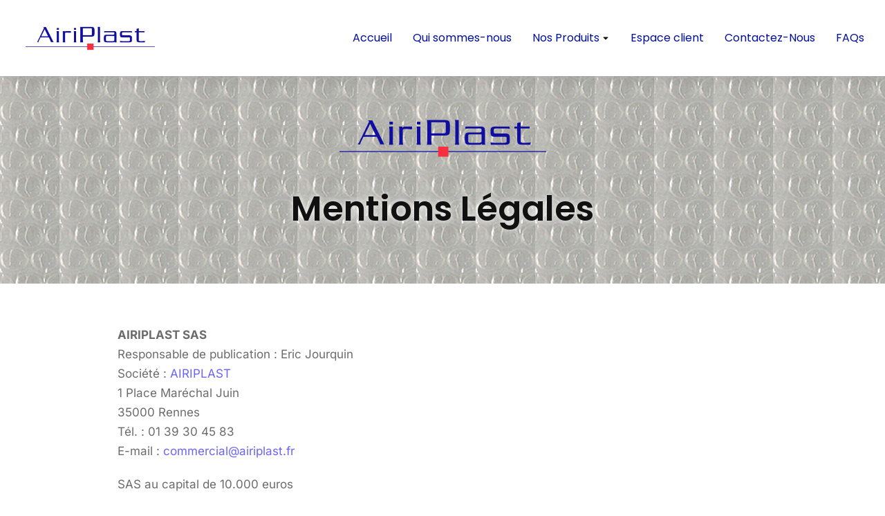

--- FILE ---
content_type: text/html; charset=UTF-8
request_url: https://www.airiplast.fr/mentions-legales/
body_size: 29689
content:
<!DOCTYPE html> 
<html lang="fr-FR" class="no-js"> 
<head>
<meta charset="UTF-8" />
<link rel="preload" href="https://www.airiplast.fr/wp-content/cache/fvm/min/1759831880-cssc69e7cec202937218cea0099042b16a2627a33814f22b035491851d959267.css" as="style" media="all" /> 
<link rel="preload" href="https://www.airiplast.fr/wp-content/cache/fvm/min/1759831880-cssd5e552f55d569737b4402bb755d15fc1b81ec95ed258c9171e591b68ee8c3.css" as="style" media="all" /> 
<link rel="preload" href="https://www.airiplast.fr/wp-content/cache/fvm/min/1759831880-css02ba1cdd626a549f1c306e605e664f8eb83aa160846fc41905e33674c6315.css" as="style" media="all" /> 
<link rel="preload" href="https://www.airiplast.fr/wp-content/cache/fvm/min/1759831880-css4eb56d64aa3b899741699a15cc0f9e47093462a063dd508ea23b61f47bdcf.css" as="style" media="all" /> 
<link rel="preload" href="https://www.airiplast.fr/wp-content/cache/fvm/min/1759831880-cssd3cf35e205d73347ce88fe053a4a2520af838727ff12ab6f3b4df5fb81e97.css" as="style" media="all" /> 
<link rel="preload" href="https://www.airiplast.fr/wp-content/cache/fvm/min/1759831880-css6bf46edc1bb8d44bc034e3c6ae578b2523a88fe5847ce33c3ab440588350b.css" as="style" media="all" /> 
<link rel="preload" href="https://www.airiplast.fr/wp-content/cache/fvm/min/1759831880-cssad863ebd3c08b22b997ed228ace2eeb116123d2de60053c43c2c607ee0a68.css" as="style" media="all" /> 
<link rel="preload" href="https://www.airiplast.fr/wp-content/cache/fvm/min/1759831880-cssc748c98bb5a10cda0a322520cbfec92cee385559b4808b9129d07b6b002fe.css" as="style" media="all" /> 
<link rel="preload" href="https://www.airiplast.fr/wp-content/cache/fvm/min/1759831880-css356256ad1027beacfbc17f1bc33d8f105870396fc6a615f9e4b5c9eb10118.css" as="style" media="all" /> 
<link rel="preload" href="https://www.airiplast.fr/wp-content/cache/fvm/min/1759831880-cssf278380a397e5e17d99074f41ef9b82bc95481d9460bfd6b033565e250ad6.css" as="style" media="all" /> 
<link rel="preload" href="https://www.airiplast.fr/wp-content/cache/fvm/min/1759831880-cssf8eee4cf11beac2575dfc00ff6832ef5578eec7bfc40b0d605c47552b5f8b.css" as="style" media="all" /> 
<link rel="preload" href="https://www.airiplast.fr/wp-content/cache/fvm/min/1759831880-css4f8c828bcc93ca6f1353cddfc02589acfb1fa960d3e42f10d911dd9eeb3a2.css" as="style" media="all" /> 
<link rel="preload" href="https://www.airiplast.fr/wp-content/cache/fvm/min/1759831880-css9f91a827d071fa6734865894b9ff388c7d79cdb59b3036460fdd389acea36.css" as="style" media="all" /> 
<link rel="preload" href="https://www.airiplast.fr/wp-content/cache/fvm/min/1759831880-cssbe72f71779094086bd6f57f59eed64099d8b36148764debbd4f0c74c3fa72.css" as="style" media="all" /> 
<link rel="preload" href="https://www.airiplast.fr/wp-content/cache/fvm/min/1759831880-css0472b154747a1da5f74c4a6580a3540cc82f61e7a37b531c8edba5bb54ab2.css" as="style" media="all" /> 
<link rel="preload" href="https://www.airiplast.fr/wp-content/cache/fvm/min/1759831880-csscda47ca5d3f77c1164e2316fe10566fb4858df4b5e905e7c8194d9cc610f3.css" as="style" media="all" /> 
<link rel="preload" href="https://www.airiplast.fr/wp-content/cache/fvm/min/1759831880-csse9dee9f12c22af4452aa2d7d0a901dc91063305aaeb092ab9a443279129ee.css" as="style" media="all" /> 
<link rel="preload" href="https://www.airiplast.fr/wp-content/cache/fvm/min/1759831880-css42c05d82efbef1a1dcab7930eb5cad46529d19ed16b7866ac791f871c954a.css" as="style" media="all" /> 
<link rel="preload" href="https://www.airiplast.fr/wp-content/cache/fvm/min/1759831880-cssefbf2c0c6ccfd9cb7f035a8eea370b6afd8c8cd8a6b8ec8aee880832d5517.css" as="style" media="all" /> 
<link rel="preload" href="https://www.airiplast.fr/wp-content/cache/fvm/min/1759831880-css7ddec630162e19869f06c6cdf83aa42426bd5716e4ccf7fa184b670380ed5.css" as="style" media="all" /> 
<link rel="preload" href="https://www.airiplast.fr/wp-content/cache/fvm/min/1759831880-cssf1242aa647ca7196f9387e29a13cf6729c33e2bfc83ea5ab7808527b6fd37.css" as="style" media="all" /> 
<link rel="preload" href="https://www.airiplast.fr/wp-content/cache/fvm/min/1759831880-css4cba93f175f24199b1efe5ba796676e917472d3b0e977f8d0496be5759729.css" as="style" media="all" /> 
<link rel="preload" href="https://www.airiplast.fr/wp-content/cache/fvm/min/1759831880-cssd87cd8c6a750ed5226c9254f6a7a209bddd014fa4235a55fef5eec2812c17.css" as="style" media="all" /> 
<link rel="preload" href="https://www.airiplast.fr/wp-content/cache/fvm/min/1759831880-css0bf45c217860a9b951a2066dca5d8937a7a1ea9647003744886c6f482b1d6.css" as="style" media="all" /> 
<link rel="preload" href="https://www.airiplast.fr/wp-content/cache/fvm/min/1759831880-css736553e154b35a3e440baea1ff2d9ca40eead492e311b4cc48d36530d3831.css" as="style" media="all" /> 
<link rel="preload" href="https://www.airiplast.fr/wp-content/cache/fvm/min/1759831880-cssba9b74a89791b58cc47d6aeaf556859d43ba1064807661b9fe4430fb70e00.css" as="style" media="all" /> 
<link rel="preload" href="https://www.airiplast.fr/wp-content/cache/fvm/min/1759831880-cssf63bbf7cef1ec365b1dbb0e4ad43e2f2e98db5d0fba0ec00ba27289de6f6b.css" as="style" media="all" /> 
<link rel="preload" href="https://www.airiplast.fr/wp-content/cache/fvm/min/1759831880-css010ebc9f7b12f908f54be28b9cf1a973a02bb6b95918d87899cfe5766dcde.css" as="style" media="all" /> 
<link rel="preload" href="https://www.airiplast.fr/wp-content/cache/fvm/min/1759831880-cssba6949ca36d549cb7672ffdd0fe47930d23b1ee0b2f3a895f662334a15e54.css" as="style" media="all" /> 
<link rel="preload" href="https://www.airiplast.fr/wp-content/cache/fvm/min/1759831880-cssc12c80ee944c2c81ede9eec6fef8d0ae9479e7596ea9445081611d18950a4.css" as="style" media="all" /> 
<link rel="preload" href="https://www.airiplast.fr/wp-content/cache/fvm/min/1759831880-cssc7e2ef2a83b7e03deeaa599aa48de69fb69cba5963aae67ca78c23bcf27b1.css" as="style" media="all" /> 
<link rel="preload" href="https://www.airiplast.fr/wp-content/cache/fvm/min/1759831880-css986600c67d8881801a111645dd9b9b20c8362c7a047f41cf67e5b6b7880e9.css" as="style" media="all" /> 
<link rel="preload" href="https://www.airiplast.fr/wp-content/cache/fvm/min/1759831880-cssd48ecb497e26698cd861d56fb608ff626ed882a1182bd65f05076168cd934.css" as="style" media="all" /> 
<link rel="preload" href="https://www.airiplast.fr/wp-content/cache/fvm/min/1759831880-cssffdea7288073a1ac2611b38ca39b7f8f7962387c5ee9e50969f9c658458b0.css" as="style" media="all" /> 
<link rel="preload" href="https://www.airiplast.fr/wp-content/cache/fvm/min/1759831880-css73f2de858737b693bee64079871ebf6765991a23d0177e810854186caf1d8.css" as="style" media="all" /> 
<link rel="preload" href="https://www.airiplast.fr/wp-content/cache/fvm/min/1759831880-css0bc0200104f2de9ed5e554d5515af44c52806ed89f521681c985573162915.css" as="style" media="all" /> 
<link rel="preload" href="https://www.airiplast.fr/wp-content/cache/fvm/min/1759831880-cssbeb1d2980b35ee707a0b24fb0d0379f319f2f8e4d63d67448fefb12bc1dc7.css" as="style" media="all" /> 
<link rel="preload" href="https://www.airiplast.fr/wp-content/cache/fvm/min/1759831880-cssd20b5e707f6a44275ac69ccff463251530e99ad9714b8b9b6ed5744b1a99d.css" as="style" media="all" /> 
<link rel="preload" href="https://www.airiplast.fr/wp-content/cache/fvm/min/1759831880-css826b3865f6a8b62d2d40c0ee043d04c21f1c9ae04e3ca2365d68dddb6f25b.css" as="style" media="all" /> 
<link rel="preload" href="https://www.airiplast.fr/wp-content/cache/fvm/min/1759831880-css03a472c657d92d8f7f003b8559b0f8e62cb7ad39839e9888722f53d57c74a.css" as="style" media="all" /> 
<link rel="preload" href="https://www.airiplast.fr/wp-content/cache/fvm/min/1759831880-css23a59e35f34f9e5358f3e9f49b8165de29077400888a4460308951e801a87.css" as="style" media="all" /> 
<link rel="preload" href="https://www.airiplast.fr/wp-content/cache/fvm/min/1759831880-cssf65366f38de14aca6d53dcf44d60af817da61c9e7f528764b3dbb1b72a13b.css" as="style" media="all" /> 
<link rel="preload" href="https://www.airiplast.fr/wp-content/cache/fvm/min/1759831880-css5c32c53111623440099bca24bdc6ff79a94972cf6d0b84abfdff42455f179.css" as="style" media="all" /> 
<link rel="preload" href="https://www.airiplast.fr/wp-content/cache/fvm/min/1759831880-csse9153e6f5cc337d12ef67680a78a287ce40b61f75cf1ae1f6f2ee0730f3f1.css" as="style" media="all" /> 
<link rel="preload" href="https://www.airiplast.fr/wp-content/cache/fvm/min/1759831880-css0560fdb0315b0a6aeeb1677483770213531ce1b7e381c912c71a246ed05ad.css" as="style" media="all" /> 
<link rel="preload" href="https://www.airiplast.fr/wp-content/cache/fvm/min/1759831880-css83f78df40c83f1ae7338867ab1bbf61717d3e7949348da901e331368b8cc2.css" as="style" media="all" />
<script data-cfasync="false">if(navigator.userAgent.match(/MSIE|Internet Explorer/i)||navigator.userAgent.match(/Trident\/7\..*?rv:11/i)){var href=document.location.href;if(!href.match(/[?&]iebrowser/)){if(href.indexOf("?")==-1){if(href.indexOf("#")==-1){document.location.href=href+"?iebrowser=1"}else{document.location.href=href.replace("#","?iebrowser=1#")}}else{if(href.indexOf("#")==-1){document.location.href=href+"&iebrowser=1"}else{document.location.href=href.replace("#","&iebrowser=1#")}}}}</script>
<script data-cfasync="false">class FVMLoader{constructor(e){this.triggerEvents=e,this.eventOptions={passive:!0},this.userEventListener=this.triggerListener.bind(this),this.delayedScripts={normal:[],async:[],defer:[]},this.allJQueries=[]}_addUserInteractionListener(e){this.triggerEvents.forEach(t=>window.addEventListener(t,e.userEventListener,e.eventOptions))}_removeUserInteractionListener(e){this.triggerEvents.forEach(t=>window.removeEventListener(t,e.userEventListener,e.eventOptions))}triggerListener(){this._removeUserInteractionListener(this),"loading"===document.readyState?document.addEventListener("DOMContentLoaded",this._loadEverythingNow.bind(this)):this._loadEverythingNow()}async _loadEverythingNow(){this._runAllDelayedCSS(),this._delayEventListeners(),this._delayJQueryReady(this),this._handleDocumentWrite(),this._registerAllDelayedScripts(),await this._loadScriptsFromList(this.delayedScripts.normal),await this._loadScriptsFromList(this.delayedScripts.defer),await this._loadScriptsFromList(this.delayedScripts.async),await this._triggerDOMContentLoaded(),await this._triggerWindowLoad(),window.dispatchEvent(new Event("wpr-allScriptsLoaded"))}_registerAllDelayedScripts(){document.querySelectorAll("script[type=fvmdelay]").forEach(e=>{e.hasAttribute("src")?e.hasAttribute("async")&&!1!==e.async?this.delayedScripts.async.push(e):e.hasAttribute("defer")&&!1!==e.defer||"module"===e.getAttribute("data-type")?this.delayedScripts.defer.push(e):this.delayedScripts.normal.push(e):this.delayedScripts.normal.push(e)})}_runAllDelayedCSS(){document.querySelectorAll("link[rel=fvmdelay]").forEach(e=>{e.setAttribute("rel","stylesheet")})}async _transformScript(e){return await this._requestAnimFrame(),new Promise(t=>{const n=document.createElement("script");let r;[...e.attributes].forEach(e=>{let t=e.nodeName;"type"!==t&&("data-type"===t&&(t="type",r=e.nodeValue),n.setAttribute(t,e.nodeValue))}),e.hasAttribute("src")?(n.addEventListener("load",t),n.addEventListener("error",t)):(n.text=e.text,t()),e.parentNode.replaceChild(n,e)})}async _loadScriptsFromList(e){const t=e.shift();return t?(await this._transformScript(t),this._loadScriptsFromList(e)):Promise.resolve()}_delayEventListeners(){let e={};function t(t,n){!function(t){function n(n){return e[t].eventsToRewrite.indexOf(n)>=0?"wpr-"+n:n}e[t]||(e[t]={originalFunctions:{add:t.addEventListener,remove:t.removeEventListener},eventsToRewrite:[]},t.addEventListener=function(){arguments[0]=n(arguments[0]),e[t].originalFunctions.add.apply(t,arguments)},t.removeEventListener=function(){arguments[0]=n(arguments[0]),e[t].originalFunctions.remove.apply(t,arguments)})}(t),e[t].eventsToRewrite.push(n)}function n(e,t){let n=e[t];Object.defineProperty(e,t,{get:()=>n||function(){},set(r){e["wpr"+t]=n=r}})}t(document,"DOMContentLoaded"),t(window,"DOMContentLoaded"),t(window,"load"),t(window,"pageshow"),t(document,"readystatechange"),n(document,"onreadystatechange"),n(window,"onload"),n(window,"onpageshow")}_delayJQueryReady(e){let t=window.jQuery;Object.defineProperty(window,"jQuery",{get:()=>t,set(n){if(n&&n.fn&&!e.allJQueries.includes(n)){n.fn.ready=n.fn.init.prototype.ready=function(t){e.domReadyFired?t.bind(document)(n):document.addEventListener("DOMContentLoaded2",()=>t.bind(document)(n))};const t=n.fn.on;n.fn.on=n.fn.init.prototype.on=function(){if(this[0]===window){function e(e){return e.split(" ").map(e=>"load"===e||0===e.indexOf("load.")?"wpr-jquery-load":e).join(" ")}"string"==typeof arguments[0]||arguments[0]instanceof String?arguments[0]=e(arguments[0]):"object"==typeof arguments[0]&&Object.keys(arguments[0]).forEach(t=>{delete Object.assign(arguments[0],{[e(t)]:arguments[0][t]})[t]})}return t.apply(this,arguments),this},e.allJQueries.push(n)}t=n}})}async _triggerDOMContentLoaded(){this.domReadyFired=!0,await this._requestAnimFrame(),document.dispatchEvent(new Event("DOMContentLoaded2")),await this._requestAnimFrame(),window.dispatchEvent(new Event("DOMContentLoaded2")),await this._requestAnimFrame(),document.dispatchEvent(new Event("wpr-readystatechange")),await this._requestAnimFrame(),document.wpronreadystatechange&&document.wpronreadystatechange()}async _triggerWindowLoad(){await this._requestAnimFrame(),window.dispatchEvent(new Event("wpr-load")),await this._requestAnimFrame(),window.wpronload&&window.wpronload(),await this._requestAnimFrame(),this.allJQueries.forEach(e=>e(window).trigger("wpr-jquery-load")),window.dispatchEvent(new Event("wpr-pageshow")),await this._requestAnimFrame(),window.wpronpageshow&&window.wpronpageshow()}_handleDocumentWrite(){const e=new Map;document.write=document.writeln=function(t){const n=document.currentScript,r=document.createRange(),i=n.parentElement;let a=e.get(n);void 0===a&&(a=n.nextSibling,e.set(n,a));const s=document.createDocumentFragment();r.setStart(s,0),s.appendChild(r.createContextualFragment(t)),i.insertBefore(s,a)}}async _requestAnimFrame(){return new Promise(e=>requestAnimationFrame(e))}static run(){const e=new FVMLoader(["keydown","mousemove","touchmove","touchstart","touchend","wheel"]);e._addUserInteractionListener(e)}}FVMLoader.run();</script>
<meta name="viewport" content="width=device-width, initial-scale=1, maximum-scale=1, user-scalable=0">
<meta name='robots' content='index, follow, max-image-preview:large, max-snippet:-1, max-video-preview:-1' /><title>Mentions Légales - Airiplast</title>
<meta name="description" content="Découvrez nos mentions légales détaillant les informations réglementaires sur notre société, la protection des données personnelles ..." />
<link rel="canonical" href="https://www.airiplast.fr/mentions-legales/" />
<meta property="og:locale" content="fr_FR" />
<meta property="og:type" content="article" />
<meta property="og:title" content="Mentions Légales - Airiplast" />
<meta property="og:description" content="Découvrez nos mentions légales détaillant les informations réglementaires sur notre société, la protection des données personnelles ..." />
<meta property="og:url" content="https://www.airiplast.fr/mentions-legales/" />
<meta property="og:site_name" content="Airiplast" />
<meta property="article:modified_time" content="2024-06-22T16:37:51+00:00" />
<meta name="twitter:card" content="summary_large_image" />
<meta name="twitter:label1" content="Durée de lecture estimée" />
<meta name="twitter:data1" content="4 minutes" />
<script type="application/ld+json" class="yoast-schema-graph">{"@context":"https://schema.org","@graph":[{"@type":"WebPage","@id":"https://www.airiplast.fr/mentions-legales/","url":"https://www.airiplast.fr/mentions-legales/","name":"Mentions Légales - Airiplast","isPartOf":{"@id":"https://www.airiplast.fr/#website"},"datePublished":"2024-05-30T14:55:15+00:00","dateModified":"2024-06-22T16:37:51+00:00","description":"Découvrez nos mentions légales détaillant les informations réglementaires sur notre société, la protection des données personnelles ...","breadcrumb":{"@id":"https://www.airiplast.fr/mentions-legales/#breadcrumb"},"inLanguage":"fr-FR","potentialAction":[{"@type":"ReadAction","target":["https://www.airiplast.fr/mentions-legales/"]}]},{"@type":"BreadcrumbList","@id":"https://www.airiplast.fr/mentions-legales/#breadcrumb","itemListElement":[{"@type":"ListItem","position":1,"name":"Accueil","item":"https://www.airiplast.fr/"},{"@type":"ListItem","position":2,"name":"Mentions Légales"}]},{"@type":"WebSite","@id":"https://www.airiplast.fr/#website","url":"https://www.airiplast.fr/","name":"Airiplast","description":"Des emballages parfaitement adaptés à votre activité","publisher":{"@id":"https://www.airiplast.fr/#organization"},"potentialAction":[{"@type":"SearchAction","target":{"@type":"EntryPoint","urlTemplate":"https://www.airiplast.fr/?s={search_term_string}"},"query-input":{"@type":"PropertyValueSpecification","valueRequired":true,"valueName":"search_term_string"}}],"inLanguage":"fr-FR"},{"@type":"Organization","@id":"https://www.airiplast.fr/#organization","name":"Airiplast","url":"https://www.airiplast.fr/","logo":{"@type":"ImageObject","inLanguage":"fr-FR","@id":"https://www.airiplast.fr/#/schema/logo/image/","url":"https://www.airiplast.fr/wp-content/uploads/2024/05/logo_airiplast.png","contentUrl":"https://www.airiplast.fr/wp-content/uploads/2024/05/logo_airiplast.png","width":320,"height":120,"caption":"Airiplast"},"image":{"@id":"https://www.airiplast.fr/#/schema/logo/image/"}}]}</script>
<link rel="alternate" type="application/rss+xml" title="Airiplast &raquo; Flux" href="https://www.airiplast.fr/feed/" />
<link rel="alternate" type="application/rss+xml" title="Airiplast &raquo; Flux des commentaires" href="https://www.airiplast.fr/comments/feed/" /> 
<link rel="profile" href="https://gmpg.org/xfn/11" /> 
<style media="all">img:is([sizes="auto" i],[sizes^="auto," i]){contain-intrinsic-size:3000px 1500px}</style> 
<script>window._wca = window._wca || [];</script>
<style id='classic-theme-styles-inline-css' media="all">/*! This file is auto-generated */ .wp-block-button__link{color:#fff;background-color:#32373c;border-radius:9999px;box-shadow:none;text-decoration:none;padding:calc(.667em + 2px) calc(1.333em + 2px);font-size:1.125em}.wp-block-file__button{background:#32373c;color:#fff;text-decoration:none}</style> 
<link rel='stylesheet' id='mediaelement-css' href='https://www.airiplast.fr/wp-content/cache/fvm/min/1759831880-cssc69e7cec202937218cea0099042b16a2627a33814f22b035491851d959267.css' media='all' /> 
<link rel='stylesheet' id='wp-mediaelement-css' href='https://www.airiplast.fr/wp-content/cache/fvm/min/1759831880-cssd5e552f55d569737b4402bb755d15fc1b81ec95ed258c9171e591b68ee8c3.css' media='all' /> 
<style id='jetpack-sharing-buttons-style-inline-css' media="all">.jetpack-sharing-buttons__services-list{display:flex;flex-direction:row;flex-wrap:wrap;gap:0;list-style-type:none;margin:5px;padding:0}.jetpack-sharing-buttons__services-list.has-small-icon-size{font-size:12px}.jetpack-sharing-buttons__services-list.has-normal-icon-size{font-size:16px}.jetpack-sharing-buttons__services-list.has-large-icon-size{font-size:24px}.jetpack-sharing-buttons__services-list.has-huge-icon-size{font-size:36px}@media print{.jetpack-sharing-buttons__services-list{display:none!important}}.editor-styles-wrapper .wp-block-jetpack-sharing-buttons{gap:0;padding-inline-start:0}ul.jetpack-sharing-buttons__services-list.has-background{padding:1.25em 2.375em}</style> 
<style id='global-styles-inline-css' media="all">:root{--wp--preset--aspect-ratio--square:1;--wp--preset--aspect-ratio--4-3:4/3;--wp--preset--aspect-ratio--3-4:3/4;--wp--preset--aspect-ratio--3-2:3/2;--wp--preset--aspect-ratio--2-3:2/3;--wp--preset--aspect-ratio--16-9:16/9;--wp--preset--aspect-ratio--9-16:9/16;--wp--preset--color--black:#000000;--wp--preset--color--cyan-bluish-gray:#abb8c3;--wp--preset--color--white:#FFF;--wp--preset--color--pale-pink:#f78da7;--wp--preset--color--vivid-red:#cf2e2e;--wp--preset--color--luminous-vivid-orange:#ff6900;--wp--preset--color--luminous-vivid-amber:#fcb900;--wp--preset--color--light-green-cyan:#7bdcb5;--wp--preset--color--vivid-green-cyan:#00d084;--wp--preset--color--pale-cyan-blue:#8ed1fc;--wp--preset--color--vivid-cyan-blue:#0693e3;--wp--preset--color--vivid-purple:#9b51e0;--wp--preset--color--accent:#999999;--wp--preset--color--dark-gray:#111;--wp--preset--color--light-gray:#767676;--wp--preset--gradient--vivid-cyan-blue-to-vivid-purple:linear-gradient(135deg,rgba(6,147,227,1) 0%,rgb(155,81,224) 100%);--wp--preset--gradient--light-green-cyan-to-vivid-green-cyan:linear-gradient(135deg,rgb(122,220,180) 0%,rgb(0,208,130) 100%);--wp--preset--gradient--luminous-vivid-amber-to-luminous-vivid-orange:linear-gradient(135deg,rgba(252,185,0,1) 0%,rgba(255,105,0,1) 100%);--wp--preset--gradient--luminous-vivid-orange-to-vivid-red:linear-gradient(135deg,rgba(255,105,0,1) 0%,rgb(207,46,46) 100%);--wp--preset--gradient--very-light-gray-to-cyan-bluish-gray:linear-gradient(135deg,rgb(238,238,238) 0%,rgb(169,184,195) 100%);--wp--preset--gradient--cool-to-warm-spectrum:linear-gradient(135deg,rgb(74,234,220) 0%,rgb(151,120,209) 20%,rgb(207,42,186) 40%,rgb(238,44,130) 60%,rgb(251,105,98) 80%,rgb(254,248,76) 100%);--wp--preset--gradient--blush-light-purple:linear-gradient(135deg,rgb(255,206,236) 0%,rgb(152,150,240) 100%);--wp--preset--gradient--blush-bordeaux:linear-gradient(135deg,rgb(254,205,165) 0%,rgb(254,45,45) 50%,rgb(107,0,62) 100%);--wp--preset--gradient--luminous-dusk:linear-gradient(135deg,rgb(255,203,112) 0%,rgb(199,81,192) 50%,rgb(65,88,208) 100%);--wp--preset--gradient--pale-ocean:linear-gradient(135deg,rgb(255,245,203) 0%,rgb(182,227,212) 50%,rgb(51,167,181) 100%);--wp--preset--gradient--electric-grass:linear-gradient(135deg,rgb(202,248,128) 0%,rgb(113,206,126) 100%);--wp--preset--gradient--midnight:linear-gradient(135deg,rgb(2,3,129) 0%,rgb(40,116,252) 100%);--wp--preset--font-size--small:13px;--wp--preset--font-size--medium:20px;--wp--preset--font-size--large:36px;--wp--preset--font-size--x-large:42px;--wp--preset--spacing--20:0.44rem;--wp--preset--spacing--30:0.67rem;--wp--preset--spacing--40:1rem;--wp--preset--spacing--50:1.5rem;--wp--preset--spacing--60:2.25rem;--wp--preset--spacing--70:3.38rem;--wp--preset--spacing--80:5.06rem;--wp--preset--shadow--natural:6px 6px 9px rgba(0, 0, 0, 0.2);--wp--preset--shadow--deep:12px 12px 50px rgba(0, 0, 0, 0.4);--wp--preset--shadow--sharp:6px 6px 0px rgba(0, 0, 0, 0.2);--wp--preset--shadow--outlined:6px 6px 0px -3px rgba(255, 255, 255, 1), 6px 6px rgba(0, 0, 0, 1);--wp--preset--shadow--crisp:6px 6px 0px rgba(0, 0, 0, 1)}:where(.is-layout-flex){gap:.5em}:where(.is-layout-grid){gap:.5em}body .is-layout-flex{display:flex}.is-layout-flex{flex-wrap:wrap;align-items:center}.is-layout-flex>:is(*,div){margin:0}body .is-layout-grid{display:grid}.is-layout-grid>:is(*,div){margin:0}:where(.wp-block-columns.is-layout-flex){gap:2em}:where(.wp-block-columns.is-layout-grid){gap:2em}:where(.wp-block-post-template.is-layout-flex){gap:1.25em}:where(.wp-block-post-template.is-layout-grid){gap:1.25em}.has-black-color{color:var(--wp--preset--color--black)!important}.has-cyan-bluish-gray-color{color:var(--wp--preset--color--cyan-bluish-gray)!important}.has-white-color{color:var(--wp--preset--color--white)!important}.has-pale-pink-color{color:var(--wp--preset--color--pale-pink)!important}.has-vivid-red-color{color:var(--wp--preset--color--vivid-red)!important}.has-luminous-vivid-orange-color{color:var(--wp--preset--color--luminous-vivid-orange)!important}.has-luminous-vivid-amber-color{color:var(--wp--preset--color--luminous-vivid-amber)!important}.has-light-green-cyan-color{color:var(--wp--preset--color--light-green-cyan)!important}.has-vivid-green-cyan-color{color:var(--wp--preset--color--vivid-green-cyan)!important}.has-pale-cyan-blue-color{color:var(--wp--preset--color--pale-cyan-blue)!important}.has-vivid-cyan-blue-color{color:var(--wp--preset--color--vivid-cyan-blue)!important}.has-vivid-purple-color{color:var(--wp--preset--color--vivid-purple)!important}.has-black-background-color{background-color:var(--wp--preset--color--black)!important}.has-cyan-bluish-gray-background-color{background-color:var(--wp--preset--color--cyan-bluish-gray)!important}.has-white-background-color{background-color:var(--wp--preset--color--white)!important}.has-pale-pink-background-color{background-color:var(--wp--preset--color--pale-pink)!important}.has-vivid-red-background-color{background-color:var(--wp--preset--color--vivid-red)!important}.has-luminous-vivid-orange-background-color{background-color:var(--wp--preset--color--luminous-vivid-orange)!important}.has-luminous-vivid-amber-background-color{background-color:var(--wp--preset--color--luminous-vivid-amber)!important}.has-light-green-cyan-background-color{background-color:var(--wp--preset--color--light-green-cyan)!important}.has-vivid-green-cyan-background-color{background-color:var(--wp--preset--color--vivid-green-cyan)!important}.has-pale-cyan-blue-background-color{background-color:var(--wp--preset--color--pale-cyan-blue)!important}.has-vivid-cyan-blue-background-color{background-color:var(--wp--preset--color--vivid-cyan-blue)!important}.has-vivid-purple-background-color{background-color:var(--wp--preset--color--vivid-purple)!important}.has-black-border-color{border-color:var(--wp--preset--color--black)!important}.has-cyan-bluish-gray-border-color{border-color:var(--wp--preset--color--cyan-bluish-gray)!important}.has-white-border-color{border-color:var(--wp--preset--color--white)!important}.has-pale-pink-border-color{border-color:var(--wp--preset--color--pale-pink)!important}.has-vivid-red-border-color{border-color:var(--wp--preset--color--vivid-red)!important}.has-luminous-vivid-orange-border-color{border-color:var(--wp--preset--color--luminous-vivid-orange)!important}.has-luminous-vivid-amber-border-color{border-color:var(--wp--preset--color--luminous-vivid-amber)!important}.has-light-green-cyan-border-color{border-color:var(--wp--preset--color--light-green-cyan)!important}.has-vivid-green-cyan-border-color{border-color:var(--wp--preset--color--vivid-green-cyan)!important}.has-pale-cyan-blue-border-color{border-color:var(--wp--preset--color--pale-cyan-blue)!important}.has-vivid-cyan-blue-border-color{border-color:var(--wp--preset--color--vivid-cyan-blue)!important}.has-vivid-purple-border-color{border-color:var(--wp--preset--color--vivid-purple)!important}.has-vivid-cyan-blue-to-vivid-purple-gradient-background{background:var(--wp--preset--gradient--vivid-cyan-blue-to-vivid-purple)!important}.has-light-green-cyan-to-vivid-green-cyan-gradient-background{background:var(--wp--preset--gradient--light-green-cyan-to-vivid-green-cyan)!important}.has-luminous-vivid-amber-to-luminous-vivid-orange-gradient-background{background:var(--wp--preset--gradient--luminous-vivid-amber-to-luminous-vivid-orange)!important}.has-luminous-vivid-orange-to-vivid-red-gradient-background{background:var(--wp--preset--gradient--luminous-vivid-orange-to-vivid-red)!important}.has-very-light-gray-to-cyan-bluish-gray-gradient-background{background:var(--wp--preset--gradient--very-light-gray-to-cyan-bluish-gray)!important}.has-cool-to-warm-spectrum-gradient-background{background:var(--wp--preset--gradient--cool-to-warm-spectrum)!important}.has-blush-light-purple-gradient-background{background:var(--wp--preset--gradient--blush-light-purple)!important}.has-blush-bordeaux-gradient-background{background:var(--wp--preset--gradient--blush-bordeaux)!important}.has-luminous-dusk-gradient-background{background:var(--wp--preset--gradient--luminous-dusk)!important}.has-pale-ocean-gradient-background{background:var(--wp--preset--gradient--pale-ocean)!important}.has-electric-grass-gradient-background{background:var(--wp--preset--gradient--electric-grass)!important}.has-midnight-gradient-background{background:var(--wp--preset--gradient--midnight)!important}.has-small-font-size{font-size:var(--wp--preset--font-size--small)!important}.has-medium-font-size{font-size:var(--wp--preset--font-size--medium)!important}.has-large-font-size{font-size:var(--wp--preset--font-size--large)!important}.has-x-large-font-size{font-size:var(--wp--preset--font-size--x-large)!important}:where(.wp-block-post-template.is-layout-flex){gap:1.25em}:where(.wp-block-post-template.is-layout-grid){gap:1.25em}:where(.wp-block-columns.is-layout-flex){gap:2em}:where(.wp-block-columns.is-layout-grid){gap:2em}:root :where(.wp-block-pullquote){font-size:1.5em;line-height:1.6}</style> 
<link rel='stylesheet' id='contact-form-7-css' href='https://www.airiplast.fr/wp-content/cache/fvm/min/1759831880-css02ba1cdd626a549f1c306e605e664f8eb83aa160846fc41905e33674c6315.css' media='all' /> 
<link rel='stylesheet' id='wpa-css-css' href='https://www.airiplast.fr/wp-content/cache/fvm/min/1759831880-css4eb56d64aa3b899741699a15cc0f9e47093462a063dd508ea23b61f47bdcf.css' media='all' /> 
<link rel='stylesheet' id='sr7css-css' href='https://www.airiplast.fr/wp-content/cache/fvm/min/1759831880-cssd3cf35e205d73347ce88fe053a4a2520af838727ff12ab6f3b4df5fb81e97.css' media='all' /> 
<style id='woocommerce-inline-inline-css' media="all">.woocommerce form .form-row .required{visibility:visible}</style> 
<link rel='stylesheet' id='brands-styles-css' href='https://www.airiplast.fr/wp-content/cache/fvm/min/1759831880-css6bf46edc1bb8d44bc034e3c6ae578b2523a88fe5847ce33c3ab440588350b.css' media='all' /> 
<link rel='stylesheet' id='elementor-frontend-css' href='https://www.airiplast.fr/wp-content/cache/fvm/min/1759831880-cssad863ebd3c08b22b997ed228ace2eeb116123d2de60053c43c2c607ee0a68.css' media='all' /> 
<link rel='stylesheet' id='widget-image-css' href='https://www.airiplast.fr/wp-content/cache/fvm/min/1759831880-cssc748c98bb5a10cda0a322520cbfec92cee385559b4808b9129d07b6b002fe.css' media='all' /> 
<link rel='stylesheet' id='the7_horizontal-menu-css' href='https://www.airiplast.fr/wp-content/cache/fvm/min/1759831880-css356256ad1027beacfbc17f1bc33d8f105870396fc6a615f9e4b5c9eb10118.css' media='all' /> 
<link rel='stylesheet' id='the7-icon-widget-css' href='https://www.airiplast.fr/wp-content/cache/fvm/min/1759831880-cssf278380a397e5e17d99074f41ef9b82bc95481d9460bfd6b033565e250ad6.css' media='all' /> 
<link rel='stylesheet' id='widget-spacer-css' href='https://www.airiplast.fr/wp-content/cache/fvm/min/1759831880-cssf8eee4cf11beac2575dfc00ff6832ef5578eec7bfc40b0d605c47552b5f8b.css' media='all' /> 
<link rel='stylesheet' id='the7-icon-box-widget-css' href='https://www.airiplast.fr/wp-content/cache/fvm/min/1759831880-css4f8c828bcc93ca6f1353cddfc02589acfb1fa960d3e42f10d911dd9eeb3a2.css' media='all' /> 
<link rel='stylesheet' id='widget-heading-css' href='https://www.airiplast.fr/wp-content/cache/fvm/min/1759831880-css9f91a827d071fa6734865894b9ff388c7d79cdb59b3036460fdd389acea36.css' media='all' /> 
<link rel='stylesheet' id='widget-text-editor-css' href='https://www.airiplast.fr/wp-content/cache/fvm/min/1759831880-cssbe72f71779094086bd6f57f59eed64099d8b36148764debbd4f0c74c3fa72.css' media='all' /> 
<link rel='stylesheet' id='e-shapes-css' href='https://www.airiplast.fr/wp-content/cache/fvm/min/1759831880-css0472b154747a1da5f74c4a6580a3540cc82f61e7a37b531c8edba5bb54ab2.css' media='all' /> 
<link rel='stylesheet' id='e-animation-zoomIn-css' href='https://www.airiplast.fr/wp-content/cache/fvm/min/1759831880-csscda47ca5d3f77c1164e2316fe10566fb4858df4b5e905e7c8194d9cc610f3.css' media='all' /> 
<link rel='stylesheet' id='swiper-css' href='https://www.airiplast.fr/wp-content/cache/fvm/min/1759831880-csse9dee9f12c22af4452aa2d7d0a901dc91063305aaeb092ab9a443279129ee.css' media='all' /> 
<link rel='stylesheet' id='e-swiper-css' href='https://www.airiplast.fr/wp-content/cache/fvm/min/1759831880-css42c05d82efbef1a1dcab7930eb5cad46529d19ed16b7866ac791f871c954a.css' media='all' /> 
<link rel='stylesheet' id='elementor-post-12042-css' href='https://www.airiplast.fr/wp-content/cache/fvm/min/1759831880-cssefbf2c0c6ccfd9cb7f035a8eea370b6afd8c8cd8a6b8ec8aee880832d5517.css' media='all' /> 
<link rel='stylesheet' id='elementor-pro-css' href='https://www.airiplast.fr/wp-content/cache/fvm/min/1759831880-css7ddec630162e19869f06c6cdf83aa42426bd5716e4ccf7fa184b670380ed5.css' media='all' /> 
<link rel='stylesheet' id='elementor-global-css' href='https://www.airiplast.fr/wp-content/cache/fvm/min/1759831880-cssf1242aa647ca7196f9387e29a13cf6729c33e2bfc83ea5ab7808527b6fd37.css' media='all' /> 
<link rel='stylesheet' id='elementor-post-12376-css' href='https://www.airiplast.fr/wp-content/cache/fvm/min/1759831880-css4cba93f175f24199b1efe5ba796676e917472d3b0e977f8d0496be5759729.css' media='all' /> 
<link rel='stylesheet' id='elementor-post-12095-css' href='https://www.airiplast.fr/wp-content/cache/fvm/min/1759831880-cssd87cd8c6a750ed5226c9254f6a7a209bddd014fa4235a55fef5eec2812c17.css' media='all' /> 
<link rel='stylesheet' id='elementor-post-12105-css' href='https://www.airiplast.fr/wp-content/cache/fvm/min/1759831880-css0bf45c217860a9b951a2066dca5d8937a7a1ea9647003744886c6f482b1d6.css' media='all' /> 
<link rel='stylesheet' id='elementor-post-12086-css' href='https://www.airiplast.fr/wp-content/cache/fvm/min/1759831880-css736553e154b35a3e440baea1ff2d9ca40eead492e311b4cc48d36530d3831.css' media='all' /> 
<link rel='stylesheet' id='taxopress-frontend-css-css' href='https://www.airiplast.fr/wp-content/cache/fvm/min/1759831880-cssba9b74a89791b58cc47d6aeaf556859d43ba1064807661b9fe4430fb70e00.css' media='all' /> 
<link rel='stylesheet' id='dt-main-css' href='https://www.airiplast.fr/wp-content/cache/fvm/min/1759831880-cssf63bbf7cef1ec365b1dbb0e4ad43e2f2e98db5d0fba0ec00ba27289de6f6b.css' media='all' /> 
<style id='dt-main-inline-css' media="all">body #load{display:block;height:100%;overflow:hidden;position:fixed;width:100%;z-index:9901;opacity:1;visibility:visible;transition:all .35s ease-out}.load-wrap{width:100%;height:100%;background-position:center center;background-repeat:no-repeat;text-align:center;display:-ms-flexbox;display:-ms-flex;display:flex;-ms-align-items:center;-ms-flex-align:center;align-items:center;-ms-flex-flow:column wrap;flex-flow:column wrap;-ms-flex-pack:center;-ms-justify-content:center;justify-content:center}.load-wrap>svg{position:absolute;top:50%;left:50%;transform:translate(-50%,-50%)}#load{background:var(--the7-elementor-beautiful-loading-bg,#ffffff);--the7-beautiful-spinner-color2:var(--the7-beautiful-spinner-color,rgba(0,0,0,0.12))}</style> 
<link rel='stylesheet' id='the7-custom-scrollbar-css' href='https://www.airiplast.fr/wp-content/cache/fvm/min/1759831880-css010ebc9f7b12f908f54be28b9cf1a973a02bb6b95918d87899cfe5766dcde.css' media='all' /> 
<link rel='stylesheet' id='the7-css-vars-css' href='https://www.airiplast.fr/wp-content/cache/fvm/min/1759831880-cssba6949ca36d549cb7672ffdd0fe47930d23b1ee0b2f3a895f662334a15e54.css' media='all' /> 
<link rel='stylesheet' id='dt-custom-css' href='https://www.airiplast.fr/wp-content/cache/fvm/min/1759831880-cssc12c80ee944c2c81ede9eec6fef8d0ae9479e7596ea9445081611d18950a4.css' media='all' /> 
<link rel='stylesheet' id='wc-dt-custom-css' href='https://www.airiplast.fr/wp-content/cache/fvm/min/1759831880-cssc7e2ef2a83b7e03deeaa599aa48de69fb69cba5963aae67ca78c23bcf27b1.css' media='all' /> 
<link rel='stylesheet' id='dt-media-css' href='https://www.airiplast.fr/wp-content/cache/fvm/min/1759831880-css986600c67d8881801a111645dd9b9b20c8362c7a047f41cf67e5b6b7880e9.css' media='all' /> 
<link rel='stylesheet' id='the7-mega-menu-css' href='https://www.airiplast.fr/wp-content/cache/fvm/min/1759831880-cssd48ecb497e26698cd861d56fb608ff626ed882a1182bd65f05076168cd934.css' media='all' /> 
<link rel='stylesheet' id='the7-elements-css' href='https://www.airiplast.fr/wp-content/cache/fvm/min/1759831880-cssffdea7288073a1ac2611b38ca39b7f8f7962387c5ee9e50969f9c658458b0.css' media='all' /> 
<link rel='stylesheet' id='style-css' href='https://www.airiplast.fr/wp-content/cache/fvm/min/1759831880-css73f2de858737b693bee64079871ebf6765991a23d0177e810854186caf1d8.css' media='all' /> 
<link rel='stylesheet' id='the7-elementor-global-css' href='https://www.airiplast.fr/wp-content/cache/fvm/min/1759831880-css0bc0200104f2de9ed5e554d5515af44c52806ed89f521681c985573162915.css' media='all' /> 
<link rel='stylesheet' id='google-fonts-1-css' href='https://www.airiplast.fr/wp-content/cache/fvm/min/1759831880-cssbeb1d2980b35ee707a0b24fb0d0379f319f2f8e4d63d67448fefb12bc1dc7.css' media='all' /> 
<script src="https://www.airiplast.fr/wp-includes/js/jquery/jquery.min.js?ver=3.7.1" id="jquery-core-js"></script>
<script src="https://www.airiplast.fr/wp-includes/js/jquery/jquery-migrate.min.js?ver=3.4.1" id="jquery-migrate-js"></script>
<script src="//www.airiplast.fr/wp-content/plugins/revslider/public/js/libs/tptools.js?ver=6.7.12" id="_tpt-js" async data-wp-strategy="async"></script>
<script src="//www.airiplast.fr/wp-content/plugins/revslider/public/js/sr7.js?ver=6.7.12" id="sr7-js" async data-wp-strategy="async"></script>
<script src="https://www.airiplast.fr/wp-content/plugins/woocommerce/assets/js/jquery-blockui/jquery.blockUI.min.js?ver=2.7.0-wc.10.2.2" id="jquery-blockui-js" defer data-wp-strategy="defer"></script>
<script id="wc-add-to-cart-js-extra">
var wc_add_to_cart_params = {"ajax_url":"\/wp-admin\/admin-ajax.php","wc_ajax_url":"\/?wc-ajax=%%endpoint%%","i18n_view_cart":"Voir le panier","cart_url":"https:\/\/www.airiplast.fr","is_cart":"","cart_redirect_after_add":"no"};
</script>
<script src="https://www.airiplast.fr/wp-content/plugins/woocommerce/assets/js/frontend/add-to-cart.min.js?ver=10.2.2" id="wc-add-to-cart-js" defer data-wp-strategy="defer"></script>
<script src="https://www.airiplast.fr/wp-content/plugins/woocommerce/assets/js/js-cookie/js.cookie.min.js?ver=2.1.4-wc.10.2.2" id="js-cookie-js" defer data-wp-strategy="defer"></script>
<script id="woocommerce-js-extra">
var woocommerce_params = {"ajax_url":"\/wp-admin\/admin-ajax.php","wc_ajax_url":"\/?wc-ajax=%%endpoint%%","i18n_password_show":"Afficher le mot de passe","i18n_password_hide":"Masquer le mot de passe"};
</script>
<script src="https://www.airiplast.fr/wp-content/plugins/woocommerce/assets/js/frontend/woocommerce.min.js?ver=10.2.2" id="woocommerce-js" defer data-wp-strategy="defer"></script>
<script src="https://stats.wp.com/s-202604.js" id="woocommerce-analytics-js" defer data-wp-strategy="defer"></script>
<script src="https://www.airiplast.fr/wp-content/plugins/simple-tags/assets/frontend/js/frontend.js?ver=3.38.0" id="taxopress-frontend-js-js"></script>
<script id="dt-above-fold-js-extra">
var dtLocal = {"themeUrl":"https:\/\/www.airiplast.fr\/wp-content\/themes\/dt-the7","passText":"Pour voir ce contenu, entrer le mots de passe:","moreButtonText":{"loading":"Chargement ...","loadMore":"Charger la suite"},"postID":"12376","ajaxurl":"https:\/\/www.airiplast.fr\/wp-admin\/admin-ajax.php","REST":{"baseUrl":"https:\/\/www.airiplast.fr\/wp-json\/the7\/v1","endpoints":{"sendMail":"\/send-mail"}},"contactMessages":{"required":"One or more fields have an error. Please check and try again.","terms":"Veuillez accepter la politique de confidentialit\u00e9.","fillTheCaptchaError":"Veuillez remplir le captcha."},"captchaSiteKey":"","ajaxNonce":"665787a9db","pageData":{"type":"page","template":"page","layout":null},"themeSettings":{"smoothScroll":"off","lazyLoading":false,"desktopHeader":{"height":""},"ToggleCaptionEnabled":"disabled","ToggleCaption":"Navigation","floatingHeader":{"showAfter":94,"showMenu":false,"height":64,"logo":{"showLogo":true,"html":"","url":"https:\/\/www.airiplast.fr\/"}},"topLine":{"floatingTopLine":{"logo":{"showLogo":false,"html":""}}},"mobileHeader":{"firstSwitchPoint":1150,"secondSwitchPoint":600,"firstSwitchPointHeight":60,"secondSwitchPointHeight":50,"mobileToggleCaptionEnabled":"right","mobileToggleCaption":"Menu"},"stickyMobileHeaderFirstSwitch":{"logo":{"html":""}},"stickyMobileHeaderSecondSwitch":{"logo":{"html":""}},"sidebar":{"switchPoint":992},"boxedWidth":"1280px"},"wcCartFragmentHash":"53c5af19e6b8b25a722aff9cc9375ebb","elementor":{"settings":{"container_width":1300}}};
var dtShare = {"shareButtonText":{"facebook":"Partager sur Facebook","twitter":"Share on X","pinterest":"Partager sur Pinterest","linkedin":"Partager sur Linkedin","whatsapp":"Partager sur Whatsapp"},"overlayOpacity":"90"};
</script>
<script src="https://www.airiplast.fr/wp-content/themes/dt-the7/js/above-the-fold.min.js?ver=11.13.0.1" id="dt-above-fold-js"></script>
<script src="https://www.airiplast.fr/wp-content/themes/dt-the7/js/compatibility/woocommerce/woocommerce.min.js?ver=11.13.0.1" id="dt-woocommerce-js"></script>
<style media="all">img#wpstats{display:none}</style> 
<noscript><style>.woocommerce-product-gallery{ opacity: 1 !important; }</style></noscript>
<style media="all">.recentcomments a{display:inline!important;padding:0!important;margin:0!important}</style> 
<style media="all">.e-con.e-parent:nth-of-type(n+4):not(.e-lazyloaded):not(.e-no-lazyload),.e-con.e-parent:nth-of-type(n+4):not(.e-lazyloaded):not(.e-no-lazyload) *{background-image:none!important}@media screen and (max-height:1024px){.e-con.e-parent:nth-of-type(n+3):not(.e-lazyloaded):not(.e-no-lazyload),.e-con.e-parent:nth-of-type(n+3):not(.e-lazyloaded):not(.e-no-lazyload) *{background-image:none!important}}@media screen and (max-height:640px){.e-con.e-parent:nth-of-type(n+2):not(.e-lazyloaded):not(.e-no-lazyload),.e-con.e-parent:nth-of-type(n+2):not(.e-lazyloaded):not(.e-no-lazyload) *{background-image:none!important}}</style> 
<script type="text/javascript" id="the7-loader-script">
document.addEventListener("DOMContentLoaded", function(event) {
var load = document.getElementById("load");
if(!load.classList.contains('loader-removed')){
var removeLoading = setTimeout(function() {
load.className += " loader-removed";
}, 300);
}
});
</script>
<link rel="icon" href="https://www.airiplast.fr/wp-content/uploads/2024/05/cropped-Conteneurs_Big_Bags_1points_de_levage-192x192.jpg" sizes="192x192" /> 
<script>
window._tpt			??= {};
window.SR7			??= {};
_tpt.R				??= {};
_tpt.R.fonts		??= {};
_tpt.R.fonts.customFonts??= {};
SR7.devMode			=  false;
SR7.F 				??= {};
SR7.G				??= {};
SR7.LIB				??= {};
SR7.E				??= {};
SR7.E.gAddons		??= {};
SR7.E.php 			??= {};
SR7.E.nonce			= '756912c37c';
SR7.E.ajaxurl		= 'https://www.airiplast.fr/wp-admin/admin-ajax.php';
SR7.E.resturl		= 'https://www.airiplast.fr/wp-json/';
SR7.E.slug_path		= 'revslider/revslider.php';
SR7.E.slug			= 'revslider';
SR7.E.plugin_url	= 'https://www.airiplast.fr/wp-content/plugins/revslider/';
SR7.E.wp_plugin_url = 'https://www.airiplast.fr/wp-content/plugins/';
SR7.E.revision		= '6.7.12';
SR7.E.fontBaseUrl	= '//fonts.googleapis.com/css2?family=';
SR7.G.breakPoints 	= [1240,1024,778,480];
SR7.E.modules 		= ['module','page','slide','layer','draw','animate','srtools','canvas','defaults','carousel','navigation','media','modifiers','migration'];
SR7.E.libs 			= ['WEBGL'];
SR7.E.css 			= ['csslp','cssbtns','cssfilters','cssnav','cssmedia'];
SR7.E.resources		= {};
SR7.JSON			??= {};
/*! Slider Revolution 7.0 - Page Processor */
!function(){"use strict";window.SR7??={},window._tpt??={},SR7.version="Slider Revolution 6.7.12",_tpt.getWinDim=function(t){_tpt.screenHeightWithUrlBar??=window.innerHeight;let e=SR7.F?.modal?.visible&&SR7.M[SR7.F.module.getIdByAlias(SR7.F.modal.requested)];_tpt.scrollBar=window.innerWidth!==document.documentElement.clientWidth||e&&window.innerWidth!==e.c.module.clientWidth,_tpt.winW=window.innerWidth-(_tpt.scrollBar||"prepare"==t?_tpt.scrollBarW:0),_tpt.winH=window.innerHeight,_tpt.winWAll=e?e.c.module.clientWidth:document.documentElement.clientWidth},_tpt.getResponsiveLevel=function(t,e){SR7.M[e];let s=_tpt.closestGE(t,_tpt.winWAll),n=s;return Math.max(s,n)},_tpt.mesureScrollBar=function(){let t=document.createElement("div");t.className="RSscrollbar-measure",t.style.width="100px",t.style.height="100px",t.style.overflow="scroll",t.style.position="absolute",t.style.top="-9999px",document.body.appendChild(t),_tpt.scrollBarW=t.offsetWidth-t.clientWidth,document.body.removeChild(t)},_tpt.loadCSS=async function(t,e,s){return s?_tpt.R.fonts.required[e].status=1:(_tpt.R[e]??={},_tpt.R[e].status=1),new Promise(((n,i)=>{if(_tpt.isStylesheetLoaded(t))s?_tpt.R.fonts.required[e].status=2:_tpt.R[e].status=2,n();else{const o=document.createElement("link");o.rel="stylesheet";let l="text",r="css";o["type"]=l+"/"+r,o.href=t,o.onload=()=>{s?_tpt.R.fonts.required[e].status=2:_tpt.R[e].status=2,n()},o.onerror=()=>{s?_tpt.R.fonts.required[e].status=3:_tpt.R[e].status=3,i(new Error(`Failed to load CSS: ${t}`))},document.head.appendChild(o)}}))},_tpt.addContainer=function(t){const{tag:e="div",id:s,class:n,datas:i,textContent:o,iHTML:l}=t,r=document.createElement(e);if(s&&""!==s&&(r.id=s),n&&""!==n&&(r.className=n),i)for(const[t,e]of Object.entries(i))"style"==t?r.style.cssText=e:r.setAttribute(`data-${t}`,e);return o&&(r.textContent=o),l&&(r.innerHTML=l),r},_tpt.collector=function(){return{fragment:new DocumentFragment,add(t){var e=_tpt.addContainer(t);return this.fragment.appendChild(e),e},append(t){t.appendChild(this.fragment)}}},_tpt.isStylesheetLoaded=function(t){let e=t.split("?")[0];return Array.from(document.querySelectorAll('link[rel="stylesheet"], link[rel="preload"]')).some((t=>t.href.split("?")[0]===e))},_tpt.preloader={requests:new Map,preloaderTemplates:new Map,show:function(t,e){if(!e||!t)return;const{type:s,color:n}=e;if(s<0||"off"==s)return;const i=`preloader_${s}`;let o=this.preloaderTemplates.get(i);o||(o=this.build(s,n),this.preloaderTemplates.set(i,o)),this.requests.has(t)||this.requests.set(t,{count:0});const l=this.requests.get(t);clearTimeout(l.timer),l.count++,1===l.count&&(l.timer=setTimeout((()=>{l.preloaderClone=o.cloneNode(!0),l.anim&&l.anim.kill(),void 0!==_tpt.gsap?l.anim=_tpt.gsap.fromTo(l.preloaderClone,1,{opacity:0},{opacity:1}):l.preloaderClone.classList.add("sr7-fade-in"),t.appendChild(l.preloaderClone)}),150))},hide:function(t){if(!this.requests.has(t))return;const e=this.requests.get(t);e.count--,e.count<0&&(e.count=0),e.anim&&e.anim.kill(),0===e.count&&(clearTimeout(e.timer),e.preloaderClone&&(e.preloaderClone.classList.remove("sr7-fade-in"),e.anim=_tpt.gsap.to(e.preloaderClone,.3,{opacity:0,onComplete:function(){e.preloaderClone.remove()}})))},state:function(t){if(!this.requests.has(t))return!1;return this.requests.get(t).count>0},build:(t,e="#ffffff",s="")=>{if(t<0||"off"===t)return null;const n=parseInt(t);if(t="prlt"+n,isNaN(n))return null;if(_tpt.loadCSS(SR7.E.plugin_url+"public/css/preloaders/t"+n+".css","preloader_"+t),isNaN(n)||n<6){const i=`background-color:${e}`,o=1===n||2==n?i:"",l=3===n||4==n?i:"",r=_tpt.collector();["dot1","dot2","bounce1","bounce2","bounce3"].forEach((t=>r.add({tag:"div",class:t,datas:{style:l}})));const d=_tpt.addContainer({tag:"sr7-prl",class:`${t} ${s}`,datas:{style:o}});return r.append(d),d}{let i={};if(7===n){let t;e.startsWith("#")?(t=e.replace("#",""),t=`rgba(${parseInt(t.substring(0,2),16)}, ${parseInt(t.substring(2,4),16)}, ${parseInt(t.substring(4,6),16)}, `):e.startsWith("rgb")&&(t=e.slice(e.indexOf("(")+1,e.lastIndexOf(")")).split(",").map((t=>t.trim())),t=`rgba(${t[0]}, ${t[1]}, ${t[2]}, `),t&&(i.style=`border-top-color: ${t}0.65); border-bottom-color: ${t}0.15); border-left-color: ${t}0.65); border-right-color: ${t}0.15)`)}else 12===n&&(i.style=`background:${e}`);const o=[10,0,4,2,5,9,0,4,4,2][n-6],l=_tpt.collector(),r=l.add({tag:"div",class:"sr7-prl-inner",datas:i});Array.from({length:o}).forEach((()=>r.appendChild(l.add({tag:"span",datas:{style:`background:${e}`}}))));const d=_tpt.addContainer({tag:"sr7-prl",class:`${t} ${s}`});return l.append(d),d}}},SR7.preLoader={show:(t,e)=>{"off"!==(SR7.M[t]?.settings?.pLoader?.type??"off")&&_tpt.preloader.show(e||SR7.M[t].c.module,SR7.M[t]?.settings?.pLoader??{color:"#fff",type:10})},hide:(t,e)=>{"off"!==(SR7.M[t]?.settings?.pLoader?.type??"off")&&_tpt.preloader.hide(e||SR7.M[t].c.module)},state:(t,e)=>_tpt.preloader.state(e||SR7.M[t].c.module)},_tpt.prepareModuleHeight=function(t){window.SR7.M??={},window.SR7.M[t.id]??={},"ignore"==t.googleFont&&(SR7.E.ignoreGoogleFont=!0);let e=window.SR7.M[t.id];if(null==_tpt.scrollBarW&&_tpt.mesureScrollBar(),e.c??={},e.states??={},e.settings??={},e.settings.size??={},t.fixed&&(e.settings.fixed=!0),e.c.module=document.getElementById(t.id),e.c.adjuster=e.c.module.getElementsByTagName("sr7-adjuster")[0],e.c.content=e.c.module.getElementsByTagName("sr7-content")[0],"carousel"==t.type&&(e.c.carousel=e.c.content.getElementsByTagName("sr7-carousel")[0]),null==e.c.module||null==e.c.module)return;t.plType&&t.plColor&&(e.settings.pLoader={type:t.plType,color:t.plColor}),void 0!==t.plType&&"off"!==t.plType&&SR7.preLoader.show(t.id,e.c.module),_tpt.winW||_tpt.getWinDim("prepare"),_tpt.getWinDim();let s=""+e.c.module.dataset?.modal;"modal"==s||"true"==s||"undefined"!==s&&"false"!==s||(e.settings.size.fullWidth=t.size.fullWidth,e.LEV??=_tpt.getResponsiveLevel(window.SR7.G.breakPoints,t.id),t.vpt=_tpt.fillArray(t.vpt,5),e.settings.vPort=t.vpt[e.LEV],void 0!==t.el&&"720"==t.el[4]&&t.gh[4]!==t.el[4]&&"960"==t.el[3]&&t.gh[3]!==t.el[3]&&"768"==t.el[2]&&t.gh[2]!==t.el[2]&&delete t.el,e.settings.size.height=null==t.el||null==t.el[e.LEV]||0==t.el[e.LEV]||"auto"==t.el[e.LEV]?_tpt.fillArray(t.gh,5,-1):_tpt.fillArray(t.el,5,-1),e.settings.size.width=_tpt.fillArray(t.gw,5,-1),e.settings.size.minHeight=_tpt.fillArray(t.mh??[0],5,-1),e.cacheSize={fullWidth:e.settings.size?.fullWidth,fullHeight:e.settings.size?.fullHeight},void 0!==t.off&&(t.off?.t&&(e.settings.size.m??={})&&(e.settings.size.m.t=t.off.t),t.off?.b&&(e.settings.size.m??={})&&(e.settings.size.m.b=t.off.b),t.off?.l&&(e.settings.size.p??={})&&(e.settings.size.p.l=t.off.l),t.off?.r&&(e.settings.size.p??={})&&(e.settings.size.p.r=t.off.r)),_tpt.updatePMHeight(t.id,t,!0))},_tpt.updatePMHeight=(t,e,s)=>{let n=SR7.M[t];var i=n.settings.size.fullWidth?_tpt.winW:n.c.module.parentNode.offsetWidth;i=0===i||isNaN(i)?_tpt.winW:i;let o=n.settings.size.width[n.LEV]||n.settings.size.width[n.LEV++]||n.settings.size.width[n.LEV--]||i,l=n.settings.size.height[n.LEV]||n.settings.size.height[n.LEV++]||n.settings.size.height[n.LEV--]||0,r=n.settings.size.minHeight[n.LEV]||n.settings.size.minHeight[n.LEV++]||n.settings.size.minHeight[n.LEV--]||0;if(l="auto"==l?0:l,l=parseInt(l),"carousel"!==e.type&&(i-=parseInt(e.onw??0)||0),n.MP=!n.settings.size.fullWidth&&i<o||_tpt.winW<o?Math.min(1,i/o):1,e.size.fullScreen||e.size.fullHeight){let t=parseInt(e.fho)||0,s=(""+e.fho).indexOf("%")>-1;e.newh=_tpt.winH-(s?_tpt.winH*t/100:t)}else e.newh=n.MP*Math.max(l,r);if(e.newh+=(parseInt(e.onh??0)||0)+(parseInt(e.carousel?.pt)||0)+(parseInt(e.carousel?.pb)||0),void 0!==e.slideduration&&(e.newh=Math.max(e.newh,parseInt(e.slideduration)/3)),e.shdw&&_tpt.buildShadow(e.id,e),n.c.adjuster.style.height=e.newh+"px",n.c.module.style.height=e.newh+"px",n.c.content.style.height=e.newh+"px",n.states.heightPrepared=!0,n.dims??={},n.dims.moduleRect=n.c.module.getBoundingClientRect(),n.c.content.style.left="-"+n.dims.moduleRect.left+"px",!n.settings.size.fullWidth)return s&&requestAnimationFrame((()=>{i!==n.c.module.parentNode.offsetWidth&&_tpt.updatePMHeight(e.id,e)})),void _tpt.bgStyle(e.id,e,window.innerWidth==_tpt.winW,!0);_tpt.bgStyle(e.id,e,window.innerWidth==_tpt.winW,!0),requestAnimationFrame((function(){s&&requestAnimationFrame((()=>{i!==n.c.module.parentNode.offsetWidth&&_tpt.updatePMHeight(e.id,e)}))})),n.earlyResizerFunction||(n.earlyResizerFunction=function(){requestAnimationFrame((function(){_tpt.getWinDim(),_tpt.moduleDefaults(e.id,e),_tpt.updateSlideBg(t,!0)}))},window.addEventListener("resize",n.earlyResizerFunction))},_tpt.buildShadow=function(t,e){let s=SR7.M[t];null==s.c.shadow&&(s.c.shadow=document.createElement("sr7-module-shadow"),s.c.shadow.classList.add("sr7-shdw-"+e.shdw),s.c.content.appendChild(s.c.shadow))},_tpt.bgStyle=async(t,e,s,n,i)=>{const o=SR7.M[t];if((e=e??o.settings).fixed&&!o.c.module.classList.contains("sr7-top-fixed")&&(o.c.module.classList.add("sr7-top-fixed"),o.c.module.style.position="fixed",o.c.module.style.width="100%",o.c.module.style.top="0px",o.c.module.style.left="0px",o.c.module.style.pointerEvents="none",o.c.module.style.zIndex=5e3,o.c.content.style.pointerEvents="none"),null==o.c.bgcanvas){let t=document.createElement("sr7-module-bg"),l=!1;if("string"==typeof e?.bg?.color&&e?.bg?.color.includes("{"))if(_tpt.gradient&&_tpt.gsap)e.bg.color=_tpt.gradient.convert(e.bg.color);else try{let t=JSON.parse(e.bg.color);(t?.orig||t?.string)&&(e.bg.color=JSON.parse(e.bg.color))}catch(t){return}let r="string"==typeof e?.bg?.color?e?.bg?.color||"transparent":e?.bg?.color?.string??e?.bg?.color?.orig??e?.bg?.color?.color??"transparent";if(t.style["background"+(String(r).includes("grad")?"":"Color")]=r,("transparent"!==r||i)&&(l=!0),e?.bg?.image?.src&&(t.style.backgroundImage=`url(${e?.bg?.image.src})`,t.style.backgroundSize=""==(e.bg.image?.size??"")?"cover":e.bg.image.size,t.style.backgroundPosition=e.bg.image.position,t.style.backgroundRepeat=e.bg.image.repeat,l=!0),!l)return;o.c.bgcanvas=t,e.size.fullWidth?t.style.width=_tpt.winW-(s&&_tpt.winH<document.body.offsetHeight?_tpt.scrollBarW:0)+"px":n&&(t.style.width=o.c.module.offsetWidth+"px"),e.sbt?.use?o.c.content.appendChild(o.c.bgcanvas):o.c.module.appendChild(o.c.bgcanvas)}o.c.bgcanvas.style.height=void 0!==e.newh?e.newh+"px":("carousel"==e.type?o.dims.module.h:o.dims.content.h)+"px",o.c.bgcanvas.style.left=!s&&e.sbt?.use||o.c.bgcanvas.closest("SR7-CONTENT")?"0px":"-"+(o?.dims?.moduleRect?.left??0)+"px"},_tpt.updateSlideBg=function(t,e){const s=SR7.M[t];let n=s.settings;s?.c?.bgcanvas&&(n.size.fullWidth?s.c.bgcanvas.style.width=_tpt.winW-(e&&_tpt.winH<document.body.offsetHeight?_tpt.scrollBarW:0)+"px":preparing&&(s.c.bgcanvas.style.width=s.c.module.offsetWidth+"px"))},_tpt.moduleDefaults=(t,e)=>{let s=SR7.M[t];null!=s&&null!=s.c&&null!=s.c.module&&(s.dims??={},s.dims.moduleRect=s.c.module.getBoundingClientRect(),s.c.content.style.left="-"+s.dims.moduleRect.left+"px",s.c.content.style.width=_tpt.winW-_tpt.scrollBarW+"px","carousel"==e.type&&(s.c.module.style.overflow="visible"),_tpt.bgStyle(t,e,window.innerWidth==_tpt.winW))},_tpt.getOffset=t=>{var e=t.getBoundingClientRect(),s=window.pageXOffset||document.documentElement.scrollLeft,n=window.pageYOffset||document.documentElement.scrollTop;return{top:e.top+n,left:e.left+s}},_tpt.fillArray=function(t,e){let s,n;t=Array.isArray(t)?t:[t];let i=Array(e),o=t.length;for(n=0;n<t.length;n++)i[n+(e-o)]=t[n],null==s&&"#"!==t[n]&&(s=t[n]);for(let t=0;t<e;t++)void 0!==i[t]&&"#"!=i[t]||(i[t]=s),s=i[t];return i},_tpt.closestGE=function(t,e){let s=Number.MAX_VALUE,n=-1;for(let i=0;i<t.length;i++)t[i]-1>=e&&t[i]-1-e<s&&(s=t[i]-1-e,n=i);return++n}}();</script>
<style id="wp-custom-css" media="all">.menu-item-text{color:#000f9f}.elementor-widget-tabs .elementor-tabs a{display:block;text-align:center}</style> 
<style id='the7-custom-inline-css' type='text/css' media="all">.sub-nav .menu-item i.fa,.sub-nav .menu-item i.fas,.sub-nav .menu-item i.far,.sub-nav .menu-item i.fab{text-align:center;width:1.25em}</style> 
</head>
<body id="the7-body" class="wp-singular page-template-default page page-id-12376 wp-custom-logo wp-embed-responsive wp-theme-dt-the7 theme-dt-the7 the7-core-ver-2.7.9 woocommerce-no-js dt-responsive-on right-mobile-menu-close-icon ouside-menu-close-icon mobile-close-right-caption fade-thin-mobile-menu-close-icon fade-medium-menu-close-icon srcset-enabled btn-flat custom-btn-color custom-btn-hover-color first-switch-logo-left first-switch-menu-right second-switch-logo-left second-switch-menu-right right-mobile-menu layzr-loading-on popup-message-style the7-ver-11.13.0.1 elementor-default elementor-template-full-width elementor-clear-template elementor-kit-12042 elementor-page elementor-page-12376 elementor-page-12086"> <div id="load" class="spinner-loader"> <div class="load-wrap">
<style type="text/css" media="all">[class*="the7-spinner-animate-"]{animation:spinner-animation 1s cubic-bezier(1,1,1,1) infinite;x:46.5px;y:40px;width:7px;height:20px;fill:var(--the7-beautiful-spinner-color2);opacity:.2}.the7-spinner-animate-2{animation-delay:0.083s}.the7-spinner-animate-3{animation-delay:0.166s}.the7-spinner-animate-4{animation-delay:0.25s}.the7-spinner-animate-5{animation-delay:0.33s}.the7-spinner-animate-6{animation-delay:0.416s}.the7-spinner-animate-7{animation-delay:0.5s}.the7-spinner-animate-8{animation-delay:0.58s}.the7-spinner-animate-9{animation-delay:0.666s}.the7-spinner-animate-10{animation-delay:0.75s}.the7-spinner-animate-11{animation-delay:0.83s}.the7-spinner-animate-12{animation-delay:0.916s}@keyframes spinner-animation{from{opacity:1}to{opacity:0}}</style> <svg width="75px" height="75px" xmlns="http://www.w3.org/2000/svg" viewBox="0 0 100 100" preserveAspectRatio="xMidYMid"> <rect class="the7-spinner-animate-1" rx="5" ry="5" transform="rotate(0 50 50) translate(0 -30)"></rect> <rect class="the7-spinner-animate-2" rx="5" ry="5" transform="rotate(30 50 50) translate(0 -30)"></rect> <rect class="the7-spinner-animate-3" rx="5" ry="5" transform="rotate(60 50 50) translate(0 -30)"></rect> <rect class="the7-spinner-animate-4" rx="5" ry="5" transform="rotate(90 50 50) translate(0 -30)"></rect> <rect class="the7-spinner-animate-5" rx="5" ry="5" transform="rotate(120 50 50) translate(0 -30)"></rect> <rect class="the7-spinner-animate-6" rx="5" ry="5" transform="rotate(150 50 50) translate(0 -30)"></rect> <rect class="the7-spinner-animate-7" rx="5" ry="5" transform="rotate(180 50 50) translate(0 -30)"></rect> <rect class="the7-spinner-animate-8" rx="5" ry="5" transform="rotate(210 50 50) translate(0 -30)"></rect> <rect class="the7-spinner-animate-9" rx="5" ry="5" transform="rotate(240 50 50) translate(0 -30)"></rect> <rect class="the7-spinner-animate-10" rx="5" ry="5" transform="rotate(270 50 50) translate(0 -30)"></rect> <rect class="the7-spinner-animate-11" rx="5" ry="5" transform="rotate(300 50 50) translate(0 -30)"></rect> <rect class="the7-spinner-animate-12" rx="5" ry="5" transform="rotate(330 50 50) translate(0 -30)"></rect> </svg></div> </div> <div id="page" > <a class="skip-link screen-reader-text" href="#content">Aller au contenu</a> <div data-elementor-type="header" data-elementor-id="12095" class="elementor elementor-12095 elementor-location-header" data-elementor-post-type="elementor_library"> <section class="elementor-section elementor-top-section elementor-element elementor-element-26f9311c elementor-section-height-min-height the7-e-sticky-row-yes the7-e-sticky-effect-yes elementor-hidden-tablet elementor-hidden-mobile elementor-section-boxed elementor-section-height-default elementor-section-items-middle" data-id="26f9311c" data-element_type="section" data-settings="{&quot;background_background&quot;:&quot;classic&quot;,&quot;the7_sticky_row&quot;:&quot;yes&quot;,&quot;the7_sticky_effects&quot;:&quot;yes&quot;,&quot;the7_sticky_effects_offset&quot;:40,&quot;the7_sticky_effects_devices&quot;:[&quot;desktop&quot;],&quot;the7_sticky_row_devices&quot;:[&quot;desktop&quot;,&quot;tablet&quot;,&quot;mobile&quot;],&quot;the7_sticky_row_offset&quot;:0}"> <div class="elementor-container elementor-column-gap-no"> <div class="elementor-column elementor-col-50 elementor-top-column elementor-element elementor-element-7b91edc8" data-id="7b91edc8" data-element_type="column"> <div class="elementor-widget-wrap elementor-element-populated"> <div class="elementor-element elementor-element-f1f5ee1 the7-img-sticky-size-effect-yes elementor-widget elementor-widget-image" data-id="f1f5ee1" data-element_type="widget" data-widget_type="image.default"> <div class="elementor-widget-container"> <a href="https://www.airiplast.fr"> <img width="320" height="120" src="https://www.airiplast.fr/wp-content/uploads/2024/05/logo_airiplast.png" class="attachment-full size-full wp-image-12575" alt="" srcset="https://www.airiplast.fr/wp-content/uploads/2024/05/logo_airiplast.png 320w, https://www.airiplast.fr/wp-content/uploads/2024/05/logo_airiplast-300x113.png 300w" sizes="(max-width: 320px) 100vw, 320px" /> </a> </div> </div> </div> </div> <div class="elementor-column elementor-col-50 elementor-top-column elementor-element elementor-element-30458976" data-id="30458976" data-element_type="column"> <div class="elementor-widget-wrap elementor-element-populated"> <div class="elementor-element elementor-element-1add28ca items-decoration-yes toggle-align-right sub-menu-position-tablet-justify sub-menu-position-mobile-justify toggle-align-mobile-right elementor-widget__width-auto mob-menu-popup parent-item-clickable-yes horizontal-menu--dropdown-tablet decoration-position-bottom decoration-align-height decoration-left-to-right sub-menu-position-left dt-sub-menu_align-left sub-icon_position-right sub-icon_align-with_text elementor-widget elementor-widget-the7_horizontal-menu" data-id="1add28ca" data-element_type="widget" data-settings="{&quot;dropdown_type&quot;:&quot;popup&quot;,&quot;parent_is_clickable&quot;:&quot;yes&quot;,&quot;dropdown&quot;:&quot;tablet&quot;}" data-widget_type="the7_horizontal-menu.default"> <div class="elementor-widget-container"> <div class="horizontal-menu-wrap"><a class="horizontal-menu-toggle hidden-on-load" role="button" tabindex="0" aria-label="Menu Toggle" aria-expanded="false" href="#elementor-action%3Aaction%3Dpopup%3Aopen%26settings%3DeyJpZCI6NDc2MSwidG9nZ2xlIjpmYWxzZX0%3D"><span class="right menu-toggle-icons" aria-hidden="true" role="presentation"><svg xmlns="http://www.w3.org/2000/svg" width="16" height="16" fill="currentColor" class="bi bi-list" viewBox="0 0 16 16"><path fill-rule="evenodd" d="M2.5 12a.5.5 0 0 1 .5-.5h10a.5.5 0 0 1 0 1H3a.5.5 0 0 1-.5-.5zm0-4a.5.5 0 0 1 .5-.5h10a.5.5 0 0 1 0 1H3a.5.5 0 0 1-.5-.5zm0-4a.5.5 0 0 1 .5-.5h10a.5.5 0 0 1 0 1H3a.5.5 0 0 1-.5-.5z"></path></svg><svg xmlns="http://www.w3.org/2000/svg" width="16" height="16" fill="currentColor" class="bi bi-x-lg" viewBox="0 0 16 16"><path d="M2.146 2.854a.5.5 0 1 1 .708-.708L8 7.293l5.146-5.147a.5.5 0 0 1 .708.708L8.707 8l5.147 5.146a.5.5 0 0 1-.708.708L8 8.707l-5.146 5.147a.5.5 0 0 1-.708-.708L7.293 8 2.146 2.854Z"></path></svg></span></a><nav class="dt-nav-menu-horizontal--main dt-nav-menu-horizontal__container justify-content-end widget-divider-"><ul class="dt-nav-menu-horizontal d-flex flex-row justify-content-end"><li class="menu-item menu-item-type-post_type menu-item-object-page menu-item-home menu-item-13147 first depth-0"><a href='https://www.airiplast.fr/' data-level='1'><span class="item-content"><span class="menu-item-text"><span class="menu-text">Accueil</span></span><span class="submenu-indicator" ><svg aria-hidden="true" class="desktop-menu-icon e-font-icon-svg e-fas-caret-down" viewBox="0 0 320 512" xmlns="http://www.w3.org/2000/svg"><path d="M31.3 192h257.3c17.8 0 26.7 21.5 14.1 34.1L174.1 354.8c-7.8 7.8-20.5 7.8-28.3 0L17.2 226.1C4.6 213.5 13.5 192 31.3 192z"></path></svg><span class="submenu-mob-indicator" ></span></span></span></a></li> <li class="menu-item menu-item-type-post_type menu-item-object-page menu-item-13150 depth-0"><a href='https://www.airiplast.fr/qui-sommes-nous/' data-level='1'><span class="item-content"><span class="menu-item-text"><span class="menu-text">Qui sommes-nous</span></span><span class="submenu-indicator" ><svg aria-hidden="true" class="desktop-menu-icon e-font-icon-svg e-fas-caret-down" viewBox="0 0 320 512" xmlns="http://www.w3.org/2000/svg"><path d="M31.3 192h257.3c17.8 0 26.7 21.5 14.1 34.1L174.1 354.8c-7.8 7.8-20.5 7.8-28.3 0L17.2 226.1C4.6 213.5 13.5 192 31.3 192z"></path></svg><span class="submenu-mob-indicator" ></span></span></span></a></li> <li class="menu-item menu-item-type-post_type menu-item-object-page menu-item-has-children menu-item-13149 has-children depth-0"><a href='https://www.airiplast.fr/nos-produits-2/' data-level='1'><span class="item-content"><span class="menu-item-text"><span class="menu-text">Nos Produits</span></span><span class="submenu-indicator" ><svg aria-hidden="true" class="desktop-menu-icon e-font-icon-svg e-fas-caret-down" viewBox="0 0 320 512" xmlns="http://www.w3.org/2000/svg"><path d="M31.3 192h257.3c17.8 0 26.7 21.5 14.1 34.1L174.1 354.8c-7.8 7.8-20.5 7.8-28.3 0L17.2 226.1C4.6 213.5 13.5 192 31.3 192z"></path></svg><span class="submenu-mob-indicator" ></span></span></span></a><ul class="the7-e-sub-nav horizontal-sub-nav"><li class="menu-item menu-item-type-post_type menu-item-object-page menu-item-13156 first depth-1"><a href='https://www.airiplast.fr/sacherie/' data-level='2'><span class="item-content"><span class="menu-item-text"><span class="menu-text">Sacherie</span></span><span class="submenu-indicator" ><svg aria-hidden="true" class="desktop-menu-icon e-font-icon-svg e-fas-caret-right" viewBox="0 0 192 512" xmlns="http://www.w3.org/2000/svg"><path d="M0 384.662V127.338c0-17.818 21.543-26.741 34.142-14.142l128.662 128.662c7.81 7.81 7.81 20.474 0 28.284L34.142 398.804C21.543 411.404 0 402.48 0 384.662z"></path></svg><span class="submenu-mob-indicator" ></span></span></span></a></li> <li class="menu-item menu-item-type-post_type menu-item-object-page menu-item-13153 depth-1"><a href='https://www.airiplast.fr/film-gaine-souple/' data-level='2'><span class="item-content"><span class="menu-item-text"><span class="menu-text">Film / Gaine souple</span></span><span class="submenu-indicator" ><svg aria-hidden="true" class="desktop-menu-icon e-font-icon-svg e-fas-caret-right" viewBox="0 0 192 512" xmlns="http://www.w3.org/2000/svg"><path d="M0 384.662V127.338c0-17.818 21.543-26.741 34.142-14.142l128.662 128.662c7.81 7.81 7.81 20.474 0 28.284L34.142 398.804C21.543 411.404 0 402.48 0 384.662z"></path></svg><span class="submenu-mob-indicator" ></span></span></span></a></li> <li class="menu-item menu-item-type-post_type menu-item-object-page menu-item-13152 depth-1"><a href='https://www.airiplast.fr/big-bag/' data-level='2'><span class="item-content"><span class="menu-item-text"><span class="menu-text">Big bags</span></span><span class="submenu-indicator" ><svg aria-hidden="true" class="desktop-menu-icon e-font-icon-svg e-fas-caret-right" viewBox="0 0 192 512" xmlns="http://www.w3.org/2000/svg"><path d="M0 384.662V127.338c0-17.818 21.543-26.741 34.142-14.142l128.662 128.662c7.81 7.81 7.81 20.474 0 28.284L34.142 398.804C21.543 411.404 0 402.48 0 384.662z"></path></svg><span class="submenu-mob-indicator" ></span></span></span></a></li> <li class="menu-item menu-item-type-post_type menu-item-object-page menu-item-13155 depth-1"><a href='https://www.airiplast.fr/adhesif/' data-level='2'><span class="item-content"><span class="menu-item-text"><span class="menu-text">Ruban Adhésif</span></span><span class="submenu-indicator" ><svg aria-hidden="true" class="desktop-menu-icon e-font-icon-svg e-fas-caret-right" viewBox="0 0 192 512" xmlns="http://www.w3.org/2000/svg"><path d="M0 384.662V127.338c0-17.818 21.543-26.741 34.142-14.142l128.662 128.662c7.81 7.81 7.81 20.474 0 28.284L34.142 398.804C21.543 411.404 0 402.48 0 384.662z"></path></svg><span class="submenu-mob-indicator" ></span></span></span></a></li> <li class="menu-item menu-item-type-post_type menu-item-object-page menu-item-13154 depth-1"><a href='https://www.airiplast.fr/produits-sur-stock/' data-level='2'><span class="item-content"><span class="menu-item-text"><span class="menu-text">Produits sur Stock</span></span><span class="submenu-indicator" ><svg aria-hidden="true" class="desktop-menu-icon e-font-icon-svg e-fas-caret-right" viewBox="0 0 192 512" xmlns="http://www.w3.org/2000/svg"><path d="M0 384.662V127.338c0-17.818 21.543-26.741 34.142-14.142l128.662 128.662c7.81 7.81 7.81 20.474 0 28.284L34.142 398.804C21.543 411.404 0 402.48 0 384.662z"></path></svg><span class="submenu-mob-indicator" ></span></span></span></a></li> </ul></li> <li class="menu-item menu-item-type-custom menu-item-object-custom menu-item-13286 depth-0"><a href='https://espaceclient.lesacpubsurmesure.fr/espace-client-protege/connexion-client/' target='_blank' data-level='1'><span class="item-content"><span class="menu-item-text"><span class="menu-text">Espace client</span></span><span class="submenu-indicator" ><svg aria-hidden="true" class="desktop-menu-icon e-font-icon-svg e-fas-caret-down" viewBox="0 0 320 512" xmlns="http://www.w3.org/2000/svg"><path d="M31.3 192h257.3c17.8 0 26.7 21.5 14.1 34.1L174.1 354.8c-7.8 7.8-20.5 7.8-28.3 0L17.2 226.1C4.6 213.5 13.5 192 31.3 192z"></path></svg><span class="submenu-mob-indicator" ></span></span></span></a></li> <li class="menu-item menu-item-type-post_type menu-item-object-page menu-item-13148 depth-0"><a href='https://www.airiplast.fr/contactez-nous/' data-level='1'><span class="item-content"><span class="menu-item-text"><span class="menu-text">Contactez-Nous</span></span><span class="submenu-indicator" ><svg aria-hidden="true" class="desktop-menu-icon e-font-icon-svg e-fas-caret-down" viewBox="0 0 320 512" xmlns="http://www.w3.org/2000/svg"><path d="M31.3 192h257.3c17.8 0 26.7 21.5 14.1 34.1L174.1 354.8c-7.8 7.8-20.5 7.8-28.3 0L17.2 226.1C4.6 213.5 13.5 192 31.3 192z"></path></svg><span class="submenu-mob-indicator" ></span></span></span></a></li> <li class="menu-item menu-item-type-post_type menu-item-object-page menu-item-13288 last depth-0"><a href='https://www.airiplast.fr/faqs-2/' data-level='1'><span class="item-content"><span class="menu-item-text"><span class="menu-text">FAQs</span></span><span class="submenu-indicator" ><svg aria-hidden="true" class="desktop-menu-icon e-font-icon-svg e-fas-caret-down" viewBox="0 0 320 512" xmlns="http://www.w3.org/2000/svg"><path d="M31.3 192h257.3c17.8 0 26.7 21.5 14.1 34.1L174.1 354.8c-7.8 7.8-20.5 7.8-28.3 0L17.2 226.1C4.6 213.5 13.5 192 31.3 192z"></path></svg><span class="submenu-mob-indicator" ></span></span></span></a></li> </ul></nav></div> </div> </div> </div> </div> </div> </section> <section class="elementor-section elementor-top-section elementor-element elementor-element-7ad99e50 elementor-section-height-min-height the7-e-sticky-row-yes elementor-hidden-desktop elementor-section-boxed elementor-section-height-default elementor-section-items-middle" data-id="7ad99e50" data-element_type="section" data-settings="{&quot;background_background&quot;:&quot;classic&quot;,&quot;the7_sticky_row&quot;:&quot;yes&quot;,&quot;the7_sticky_row_devices&quot;:[&quot;desktop&quot;,&quot;tablet&quot;,&quot;mobile&quot;],&quot;the7_sticky_row_offset&quot;:0}"> <div class="elementor-container elementor-column-gap-no"> <div class="elementor-column elementor-col-50 elementor-top-column elementor-element elementor-element-1bbb64bb" data-id="1bbb64bb" data-element_type="column"> <div class="elementor-widget-wrap elementor-element-populated"> <div class="elementor-element elementor-element-2a7c466 elementor-widget__width-auto elementor-align-center elementor-widget elementor-widget-the7_icon_widget" data-id="2a7c466" data-element_type="widget" data-widget_type="the7_icon_widget.default"> <div class="elementor-widget-container"> <div class="the7-icon-wrapper the7-elementor-widget"><a class="elementor-icon" href="#elementor-action%3Aaction%3Dpopup%3Aopen%26settings%3DeyJpZCI6MTIwOTAsInRvZ2dsZSI6ZmFsc2V9"><svg xmlns="http://www.w3.org/2000/svg" width="16" height="16" fill="currentColor" class="bi bi-list" viewBox="0 0 16 16"><path fill-rule="evenodd" d="M2.5 12a.5.5 0 0 1 .5-.5h10a.5.5 0 0 1 0 1H3a.5.5 0 0 1-.5-.5zm0-4a.5.5 0 0 1 .5-.5h10a.5.5 0 0 1 0 1H3a.5.5 0 0 1-.5-.5zm0-4a.5.5 0 0 1 .5-.5h10a.5.5 0 0 1 0 1H3a.5.5 0 0 1-.5-.5z"></path></svg></a></div> </div> </div> <div class="elementor-element elementor-element-67f9bc32 the7-img-sticky-size-effect-yes elementor-widget__width-auto elementor-widget elementor-widget-image" data-id="67f9bc32" data-element_type="widget" data-widget_type="image.default"> <div class="elementor-widget-container"> <a href="https://www.airiplast.fr"> <img width="320" height="120" src="https://www.airiplast.fr/wp-content/uploads/2024/05/logo_airiplast.png" class="attachment-full size-full wp-image-12575" alt="" srcset="https://www.airiplast.fr/wp-content/uploads/2024/05/logo_airiplast.png 320w, https://www.airiplast.fr/wp-content/uploads/2024/05/logo_airiplast-300x113.png 300w" sizes="(max-width: 320px) 100vw, 320px" /> </a> </div> </div> </div> </div> <div class="elementor-column elementor-col-50 elementor-top-column elementor-element elementor-element-68a528c" data-id="68a528c" data-element_type="column"> <div class="elementor-widget-wrap elementor-element-populated"> <div class="elementor-element elementor-element-703065f2 elementor-widget__width-auto elementor-align-center elementor-widget elementor-widget-the7_icon_widget" data-id="703065f2" data-element_type="widget" data-widget_type="the7_icon_widget.default"> <div class="elementor-widget-container"> <div class="the7-icon-wrapper the7-elementor-widget"><a class="elementor-icon" href="#elementor-action%3Aaction%3Dpopup%3Aopen%26settings%3DeyJpZCI6MTIwNzUsInRvZ2dsZSI6ZmFsc2V9"><svg xmlns="http://www.w3.org/2000/svg" width="16" height="16" fill="currentColor" class="bi bi-search" viewBox="0 0 16 16"><path d="M11.742 10.344a6.5 6.5 0 1 0-1.397 1.398h-.001c.03.04.062.078.098.115l3.85 3.85a1 1 0 0 0 1.415-1.414l-3.85-3.85a1.007 1.007 0 0 0-.115-.1zM12 6.5a5.5 5.5 0 1 1-11 0 5.5 5.5 0 0 1 11 0z"></path></svg></a></div> </div> </div> </div> </div> </div> </section> </div> <div id="main" class="sidebar-none sidebar-divider-off"> <div class="main-gradient"></div> <div class="wf-wrap"> <div class="wf-container-main"> <div id="content" class="content" role="main"> <div data-elementor-type="single-page" data-elementor-id="12086" class="elementor elementor-12086 elementor-location-single post-12376 page type-page status-publish hentry" data-elementor-post-type="elementor_library"> <section class="elementor-section elementor-top-section elementor-element elementor-element-49f2d4c0 elementor-reverse-tablet elementor-reverse-mobile elementor-section-height-min-height elementor-section-items-stretch elementor-section-full_width elementor-section-height-default" data-id="49f2d4c0" data-element_type="section" data-settings="{&quot;shape_divider_bottom&quot;:&quot;mountains&quot;,&quot;background_background&quot;:&quot;classic&quot;,&quot;animation_mobile&quot;:&quot;zoomIn&quot;}"> <div class="elementor-background-overlay"></div> <div class="elementor-shape elementor-shape-bottom" data-negative="false"> <svg xmlns="http://www.w3.org/2000/svg" viewBox="0 0 1000 100" preserveAspectRatio="none"> <path class="elementor-shape-fill" opacity="0.33" d="M473,67.3c-203.9,88.3-263.1-34-320.3,0C66,119.1,0,59.7,0,59.7V0h1000v59.7 c0,0-62.1,26.1-94.9,29.3c-32.8,3.3-62.8-12.3-75.8-22.1C806,49.6,745.3,8.7,694.9,4.7S492.4,59,473,67.3z"/> <path class="elementor-shape-fill" opacity="0.66" d="M734,67.3c-45.5,0-77.2-23.2-129.1-39.1c-28.6-8.7-150.3-10.1-254,39.1 s-91.7-34.4-149.2,0C115.7,118.3,0,39.8,0,39.8V0h1000v36.5c0,0-28.2-18.5-92.1-18.5C810.2,18.1,775.7,67.3,734,67.3z"/> <path class="elementor-shape-fill" d="M766.1,28.9c-200-57.5-266,65.5-395.1,19.5C242,1.8,242,5.4,184.8,20.6C128,35.8,132.3,44.9,89.9,52.5C28.6,63.7,0,0,0,0 h1000c0,0-9.9,40.9-83.6,48.1S829.6,47,766.1,28.9z"/> </svg> </div> <div class="elementor-container elementor-column-gap-default"> <div class="elementor-column elementor-col-100 elementor-top-column elementor-element elementor-element-567f168f" data-id="567f168f" data-element_type="column"> <div class="elementor-widget-wrap elementor-element-populated"> <div class="elementor-element elementor-element-b601a20 elementor-widget elementor-widget-theme-site-logo elementor-widget-image" data-id="b601a20" data-element_type="widget" data-widget_type="theme-site-logo.default"> <div class="elementor-widget-container"> <a href="https://www.airiplast.fr"> <img width="320" height="120" src="https://www.airiplast.fr/wp-content/uploads/2024/05/logo_airiplast.png" class="attachment-full size-full wp-image-12575" alt="" srcset="https://www.airiplast.fr/wp-content/uploads/2024/05/logo_airiplast.png 320w, https://www.airiplast.fr/wp-content/uploads/2024/05/logo_airiplast-300x113.png 300w" sizes="(max-width: 320px) 100vw, 320px" /> </a> </div> </div> <div class="elementor-element elementor-element-46b0175a elementor-widget elementor-widget-theme-post-title elementor-page-title elementor-widget-heading" data-id="46b0175a" data-element_type="widget" data-widget_type="theme-post-title.default"> <div class="elementor-widget-container"> <h2 class="elementor-heading-title elementor-size-default">Mentions Légales</h2> </div> </div> </div> </div> </div> </section> <section class="elementor-section elementor-top-section elementor-element elementor-element-1b75783a elementor-section-full_width elementor-section-height-default elementor-section-height-default" data-id="1b75783a" data-element_type="section"> <div class="elementor-container elementor-column-gap-no"> <div class="elementor-column elementor-col-100 elementor-top-column elementor-element elementor-element-6ac61c58" data-id="6ac61c58" data-element_type="column"> <div class="elementor-widget-wrap elementor-element-populated"> <div class="elementor-element elementor-element-1a9427ad elementor-widget elementor-widget-theme-post-content" data-id="1a9427ad" data-element_type="widget" data-widget_type="theme-post-content.default"> <div class="elementor-widget-container"> <div data-elementor-type="wp-page" data-elementor-id="12376" class="elementor elementor-12376" data-elementor-post-type="page"> <section class="elementor-section elementor-top-section elementor-element elementor-element-289f55d1 elementor-section-boxed elementor-section-height-default elementor-section-height-default" data-id="289f55d1" data-element_type="section"> <div class="elementor-container elementor-column-gap-wider"> <div class="elementor-column elementor-col-100 elementor-top-column elementor-element elementor-element-68bd53b8" data-id="68bd53b8" data-element_type="column"> <div class="elementor-widget-wrap elementor-element-populated"> <div class="elementor-element elementor-element-2f6d4b9c elementor-widget elementor-widget-text-editor" data-id="2f6d4b9c" data-element_type="widget" data-widget_type="text-editor.default"> <div class="elementor-widget-container"> <p><strong>AIRIPLAST SAS</strong><br />Responsable de publication : Eric Jourquin<br />Société : <a href="https://www.airiplast.fr" target="_blank" rel="noopener">AIRIPLAST</a><br />1 Place Maréchal Juin<br />35000 Rennes<br />Tél. : 01 39 30 45 83<br />E-mail : <a href="mailto:commercial@airiplast.fr" target="_blank" rel="noopener">commercial@airiplast.fr</a></p><p>SAS au capital de 10.000 euros<br />RCS Rennes 423 370 212<br />SIRET 423 370 212 00049 – APE 4676Z</p><p><strong>Conception du thème</strong></p><p>Thème sous licence : Dream-Theme</p><p><strong>Montage et adaptation du thème</strong></p><p><a href="https://www.web-rapide.fr">IDT Multimedias / Web-Rapide.fr</a></p><p>Gérant Prudhomme Benjamin</p><p><strong>Hébergement</strong></p><p><a href="https://www.web-rapide.fr">IDT Multimedias / Web-Rapide.fr</a></p><p>Gérant Prudhomme Benjamin</p><p><strong>RGPD</strong></p><p>L’hébergement du site internet par la société<a href="https://www.webrapide.fr" target="_blank" rel="noopener"> IDT Multimedias / Web-Rapide.fr</a>, est installé sur des serveurs sécurisés en France Métropolitaine, les données collectées concernant votre visite ne sont stockés que pour des raisons de sécurités comme le prévoit la loi en cas d’attaque sur le dit serveur et sont supprimés automatiquement dans le délais légale prévu par la loi Française. De plus ces informations ne feront l’objet d’aucune transaction avec une société tiers, à titre gratuit ou payant.</p><p><strong>Registrars, noms de domaine et DNS</strong></p><p>OVH SAS – 2 rue Kellermann – BP 80157 59053 ROUBAIX CEDEX 1</p><p><strong>Droits de Propriété Intellectuelle</strong></p><p><strong>Item Title :</strong> The7 &#8211; Website and eCommerce Builder for WordPress</p><p><strong>Item ID : </strong>5556590</p><p><strong>Item Purchase Code : </strong>56ac2cf8-db85-4d90-8fc0-e0975b6bca4e</p><p><strong>Purchase Date : </strong>2024-05-30 13:34:11 UTC</p><p>La structure générale, les textes, les données descriptives des produits, les images, le savoir-faire, les dessins, graphismes et tout autre élément composant le site, sont la propriété de la société <a href="https://www.airiplast.fr" target="_blank" rel="noopener">AIRIPLAST</a>. <br />Toute représentation ou reproduction, totale ou partielle de ces éléments, par quelque procédé que ce soit, sans l&rsquo;autorisation expresse de la société <a href="https://www.airiplast.fr" target="_blank" rel="noopener">AIRIPLAST</a> est interdite et constituerait une contrefaçon au sens des articles L.335-2 et suivants du Code de la Propriété Intellectuelle.</p><p>Ce site peut avoir été relié à d’autres sites par le biais de liens hypertexte. La société <a href="https://www.airiplast.fr" target="_blank" rel="noopener">AIRIPLAST</a> décline toute responsabilité concernant les informations présentées sur ces autres sites.</p><p>L’internaute reconnaît que l’utilisation du site <a href="https://www.airiplast.fr" target="_blank" rel="noopener">www.airiplast.fr</a>, appartenant à la société <a href="https://www.airiplast.fr" target="_blank" rel="noopener">AIRIPLAST</a>, est soumise au droit français.</p><p><strong>Gestion des Données Personnelles &#8211; Politique Airiplast</strong></p><p>Le responsable du traitement des données personnelles est la société <a href="https://www.airiplast.fr" target="_blank" rel="noopener">AIRIPLAST</a>.</p><p>L’utilisation du présent site internet est soumise à l’acceptation sans réserve pour l’utilisateur du site de la présente politique. La société <a href="https://www.airiplast.fr" target="_blank" rel="noopener">AIRIPLAST</a> se réserve le droit de modifier ou compléter ladite politique à tout moment.</p><p>La politique de données personnelles applicable est celle en vigueur au moment de l’utilisation du site. En conséquence, vous êtes invités à consulter régulièrement la présente politique.</p><p><a href="https://www.airiplast.fr" target="_blank" rel="noopener">AIRIPLAST</a> s’engage à la confidentialité et à la protection de vos données personnelles.</p><p>L’utilisateur du présent site est informé que les informations collectées sur le site <a href="https://www.airiplast.fr" target="_blank" rel="noopener">www.airiplast.fr</a> le sont exclusivement à travers les planches contacts qui sont mises à sa disposition sur le site.</p><p>Ces données personnelles, collectées de manière loyale et licite, font l&rsquo;objet d&rsquo;une exploitation informatique ayant pour finalités déterminées, explicites et légitimes, le traitement de votre demande et notre gestion commerciale associée.</p><p>Ces données personnelles sont adéquates, pertinentes et non excessives au regard des finalités pour lesquelles elles sont collectées.</p><p>Ces données personnelles ne seront pas traitées ultérieurement de manière incompatible avec ces finalités. En particulier, elles ne feront l’objet d’aucune transaction avec un tiers, à titre gratuit ou payant.</p><p>Les données susceptibles d’être récoltées auprès de vous sont, notamment :</p><p>&#8211; Civilité, nom, prénom,<br />&#8211; Adresse email,<br />&#8211; Dénomination sociale et numéro Siret de votre société,<br />&#8211; Adresse postale,<br />&#8211; Numéro de téléphone,</p><p>Les données récoltées sont stockées sur des serveurs protégés situés en France Métropolitaine.</p><p>Vos données personnelles sont conservées pour la durée nécessaire à l’accomplissement des finalités ci-dessus ainsi que pour nous permettre de répondre à toutes les obligations légales qui nous incombent.</p><p>Conformément au Règlement Européen 2016/679 (Règlement Général pour la Protection des Données Personnelles), vous disposez d’un droit d’accès, de rectification, de suppression, de modification, de portabilité et de retrait de consentement des informations qui vous concernent que vous pouvez exercer en adressant votre demande par courriel à l’adresse contact@airiplast.fr ou en adressant un courrier à Airiplast – 1 Place Maréchal Juin – 35000 Rennes</p><p>Il s’agit d’un droit individuel qui ne peut être exercé que par la personne concernée relativement à ses propres informations et si les conditions prévues dans le Règlement Européen 2016/679 sont remplies. Pour des raisons de sécurité, <a href="https://www.airiplast.fr" target="_blank" rel="noopener">AIRIPLAST</a> devra vérifier son identité afin d’éviter toute communication d’informations confidentielles le concernant à une autre personne qu’elle. Cette vérification se fera par tous moyens que <a href="https://www.airiplast.fr" target="_blank" rel="noopener">AIRIPLAST</a> jugerait utile et d&rsquo;une efficacité suffisante.</p> </div> </div> </div> </div> </div> </section> </div> </div> </div> </div> </div> </div> </section> </div> </div> </div> </div> </div> <footer id="footer" class="footer solid-bg elementor-footer"> <div class="wf-wrap"> <div class="wf-container-footer"> <div class="wf-container"> <div data-elementor-type="footer" data-elementor-id="12105" class="elementor elementor-12105 elementor-location-footer" data-elementor-post-type="elementor_library"> <section class="elementor-section elementor-top-section elementor-element elementor-element-6eb75863 elementor-section-height-min-height elementor-section-boxed elementor-section-height-default elementor-section-items-middle" data-id="6eb75863" data-element_type="section" data-settings="{&quot;background_background&quot;:&quot;classic&quot;}"> <div class="elementor-background-overlay"></div> <div class="elementor-container elementor-column-gap-no"> <div class="elementor-column elementor-col-100 elementor-top-column elementor-element elementor-element-6729f51b" data-id="6729f51b" data-element_type="column"> <div class="elementor-widget-wrap elementor-element-populated"> <section class="elementor-section elementor-inner-section elementor-element elementor-element-726fd31b elementor-section-boxed elementor-section-height-default elementor-section-height-default" data-id="726fd31b" data-element_type="section"> <div class="elementor-container elementor-column-gap-wider"> <div class="elementor-column elementor-col-33 elementor-inner-column elementor-element elementor-element-76d1a0a9" data-id="76d1a0a9" data-element_type="column"> <div class="elementor-widget-wrap elementor-element-populated"> <div class="elementor-element elementor-element-65489808 elementor-widget elementor-widget-image" data-id="65489808" data-element_type="widget" data-widget_type="image.default"> <div class="elementor-widget-container"> <img width="320" height="120" src="https://www.airiplast.fr/wp-content/uploads/2024/05/logo_airiplast-fond-blanc.jpg" class="attachment-full size-full wp-image-12622" alt="" srcset="https://www.airiplast.fr/wp-content/uploads/2024/05/logo_airiplast-fond-blanc.jpg 320w, https://www.airiplast.fr/wp-content/uploads/2024/05/logo_airiplast-fond-blanc-300x113.jpg 300w" sizes="(max-width: 320px) 100vw, 320px" /> </div> </div> <div class="elementor-element elementor-element-44124e2c elementor-widget elementor-widget-spacer" data-id="44124e2c" data-element_type="widget" data-widget_type="spacer.default"> <div class="elementor-widget-container"> <div class="elementor-spacer"> <div class="elementor-spacer-inner"></div> </div> </div> </div> <div class="elementor-element elementor-element-32189056 icon-vertical-align-center content-align-left icon-box-vertical-align-top icon-position-left elementor-widget elementor-widget-the7_icon_box_widget" data-id="32189056" data-element_type="widget" data-widget_type="the7_icon_box_widget.default"> <div class="elementor-widget-container"> <div class="the7-box-wrapper the7-elementor-widget the7_icon_box_widget-32189056"> <div class="box-content-wrapper"> <a class="elementor-icon-div" > <div class="elementor-icon"> <svg aria-hidden="true" class="e-font-icon-svg e-fas-phone-alt" viewBox="0 0 512 512" xmlns="http://www.w3.org/2000/svg"><path d="M497.39 361.8l-112-48a24 24 0 0 0-28 6.9l-49.6 60.6A370.66 370.66 0 0 1 130.6 204.11l60.6-49.6a23.94 23.94 0 0 0 6.9-28l-48-112A24.16 24.16 0 0 0 122.6.61l-104 24A24 24 0 0 0 0 48c0 256.5 207.9 464 464 464a24 24 0 0 0 23.4-18.6l24-104a24.29 24.29 0 0 0-14.01-27.6z"></path></svg> </div> </a> <div class="box-content"> <h5 class="box-heading"> <a > +33 (0) 1 39 30 45 83 </a> </h5> </div> </div> </div> </div> </div> <div class="elementor-element elementor-element-7c54fa52 elementor-widget elementor-widget-spacer" data-id="7c54fa52" data-element_type="widget" data-widget_type="spacer.default"> <div class="elementor-widget-container"> <div class="elementor-spacer"> <div class="elementor-spacer-inner"></div> </div> </div> </div> <div class="elementor-element elementor-element-27d93aca icon-vertical-align-center content-align-left icon-box-vertical-align-top icon-position-left elementor-widget elementor-widget-the7_icon_box_widget" data-id="27d93aca" data-element_type="widget" data-widget_type="the7_icon_box_widget.default"> <div class="elementor-widget-container"> <div class="the7-box-wrapper the7-elementor-widget the7_icon_box_widget-27d93aca"> <div class="box-content-wrapper"> <a class="elementor-icon-div" href="mailto:commercial@airiplast.fr"> <div class="elementor-icon"> <svg aria-hidden="true" class="e-font-icon-svg e-fas-mail-bulk" viewBox="0 0 576 512" xmlns="http://www.w3.org/2000/svg"><path d="M160 448c-25.6 0-51.2-22.4-64-32-64-44.8-83.2-60.8-96-70.4V480c0 17.67 14.33 32 32 32h256c17.67 0 32-14.33 32-32V345.6c-12.8 9.6-32 25.6-96 70.4-12.8 9.6-38.4 32-64 32zm128-192H32c-17.67 0-32 14.33-32 32v16c25.6 19.2 22.4 19.2 115.2 86.4 9.6 6.4 28.8 25.6 44.8 25.6s35.2-19.2 44.8-22.4c92.8-67.2 89.6-67.2 115.2-86.4V288c0-17.67-14.33-32-32-32zm256-96H224c-17.67 0-32 14.33-32 32v32h96c33.21 0 60.59 25.42 63.71 57.82l.29-.22V416h192c17.67 0 32-14.33 32-32V192c0-17.67-14.33-32-32-32zm-32 128h-64v-64h64v64zm-352-96c0-35.29 28.71-64 64-64h224V32c0-17.67-14.33-32-32-32H96C78.33 0 64 14.33 64 32v192h96v-32z"></path></svg> </div> </a> <div class="box-content"> <h5 class="box-heading"> <a href="mailto:commercial@airiplast.fr"> commercial@airiplast.fr </a> </h5> </div> </div> </div> </div> </div> <div class="elementor-element elementor-element-150f0827 elementor-widget elementor-widget-spacer" data-id="150f0827" data-element_type="widget" data-widget_type="spacer.default"> <div class="elementor-widget-container"> <div class="elementor-spacer"> <div class="elementor-spacer-inner"></div> </div> </div> </div> <div class="elementor-element elementor-element-7b0aea4f icon-vertical-align-center content-align-left icon-box-vertical-align-top icon-position-left elementor-widget elementor-widget-the7_icon_box_widget" data-id="7b0aea4f" data-element_type="widget" data-widget_type="the7_icon_box_widget.default"> <div class="elementor-widget-container"> <div class="the7-box-wrapper the7-elementor-widget the7_icon_box_widget-7b0aea4f"> <div class="box-content-wrapper"> <a class="elementor-icon-div" > <div class="elementor-icon"> <svg aria-hidden="true" class="e-font-icon-svg e-fas-map-marked-alt" viewBox="0 0 576 512" xmlns="http://www.w3.org/2000/svg"><path d="M288 0c-69.59 0-126 56.41-126 126 0 56.26 82.35 158.8 113.9 196.02 6.39 7.54 17.82 7.54 24.2 0C331.65 284.8 414 182.26 414 126 414 56.41 357.59 0 288 0zm0 168c-23.2 0-42-18.8-42-42s18.8-42 42-42 42 18.8 42 42-18.8 42-42 42zM20.12 215.95A32.006 32.006 0 0 0 0 245.66v250.32c0 11.32 11.43 19.06 21.94 14.86L160 448V214.92c-8.84-15.98-16.07-31.54-21.25-46.42L20.12 215.95zM288 359.67c-14.07 0-27.38-6.18-36.51-16.96-19.66-23.2-40.57-49.62-59.49-76.72v182l192 64V266c-18.92 27.09-39.82 53.52-59.49 76.72-9.13 10.77-22.44 16.95-36.51 16.95zm266.06-198.51L416 224v288l139.88-55.95A31.996 31.996 0 0 0 576 426.34V176.02c0-11.32-11.43-19.06-21.94-14.86z"></path></svg> </div> </a> <div class="box-content"> <div class="box-description">1 Place Maréchal Juin<br> 35000 Rennes<br> France</div> </div> </div> </div> </div> </div> <div class="elementor-element elementor-element-327ee3ad elementor-widget elementor-widget-spacer" data-id="327ee3ad" data-element_type="widget" data-widget_type="spacer.default"> <div class="elementor-widget-container"> <div class="elementor-spacer"> <div class="elementor-spacer-inner"></div> </div> </div> </div> <div class="elementor-element elementor-element-3c28d527 elementor-widget__width-auto elementor-align-center elementor-widget elementor-widget-the7_icon_widget" data-id="3c28d527" data-element_type="widget" data-widget_type="the7_icon_widget.default"> <div class="elementor-widget-container"> <div class="the7-icon-wrapper the7-elementor-widget"><a class="elementor-icon" href="https://www.facebook.com/profile.php?id=61555258449228" target="_blank"><svg aria-hidden="true" class="e-font-icon-svg e-fab-facebook" viewBox="0 0 512 512" xmlns="http://www.w3.org/2000/svg"><path d="M504 256C504 119 393 8 256 8S8 119 8 256c0 123.78 90.69 226.38 209.25 245V327.69h-63V256h63v-54.64c0-62.15 37-96.48 93.67-96.48 27.14 0 55.52 4.84 55.52 4.84v61h-31.28c-30.8 0-40.41 19.12-40.41 38.73V256h68.78l-11 71.69h-57.78V501C413.31 482.38 504 379.78 504 256z"></path></svg></a></div> </div> </div> <div class="elementor-element elementor-element-3aab230e elementor-widget__width-auto elementor-align-center elementor-widget elementor-widget-the7_icon_widget" data-id="3aab230e" data-element_type="widget" data-widget_type="the7_icon_widget.default"> <div class="elementor-widget-container"> <div class="the7-icon-wrapper the7-elementor-widget"><a class="elementor-icon" href="https://www.linkedin.com/company/airiplast/?viewAsMember=true" target="_blank"><svg aria-hidden="true" class="e-font-icon-svg e-fab-linkedin" viewBox="0 0 448 512" xmlns="http://www.w3.org/2000/svg"><path d="M416 32H31.9C14.3 32 0 46.5 0 64.3v383.4C0 465.5 14.3 480 31.9 480H416c17.6 0 32-14.5 32-32.3V64.3c0-17.8-14.4-32.3-32-32.3zM135.4 416H69V202.2h66.5V416zm-33.2-243c-21.3 0-38.5-17.3-38.5-38.5S80.9 96 102.2 96c21.2 0 38.5 17.3 38.5 38.5 0 21.3-17.2 38.5-38.5 38.5zm282.1 243h-66.4V312c0-24.8-.5-56.7-34.5-56.7-34.6 0-39.9 27-39.9 54.9V416h-66.4V202.2h63.7v29.2h.9c8.9-16.8 30.6-34.5 62.9-34.5 67.2 0 79.7 44.3 79.7 101.9V416z"></path></svg></a></div> </div> </div> </div> </div> <div class="elementor-column elementor-col-33 elementor-inner-column elementor-element elementor-element-4d823c47" data-id="4d823c47" data-element_type="column"> <div class="elementor-widget-wrap elementor-element-populated"> <div class="elementor-element elementor-element-58119485 elementor-widget elementor-widget-heading" data-id="58119485" data-element_type="widget" data-widget_type="heading.default"> <div class="elementor-widget-container"> <h4 class="elementor-heading-title elementor-size-default">MENU</h4> </div> </div> <div class="elementor-element elementor-element-709ac190 elementor-widget elementor-widget-spacer" data-id="709ac190" data-element_type="widget" data-widget_type="spacer.default"> <div class="elementor-widget-container"> <div class="elementor-spacer"> <div class="elementor-spacer-inner"></div> </div> </div> </div> <div class="elementor-element elementor-element-731be9d2 elementor-widget elementor-widget-text-editor" data-id="731be9d2" data-element_type="widget" data-widget_type="text-editor.default"> <div class="elementor-widget-container"> <p><a style="color: #fff;" href="https://www.airiplast.fr/">Accueil</a></p><p><a style="color: #fff;" href="https://www.airiplast.fr/qui-sommes-nous/">Qui sommes-nous ?</a></p><p><a style="color: #fff;" href="https://www.airiplast.fr/nos-produits/">Nos Produits</a></p><p><a style="color: #fff;" href="https://espaceclient.lesacpubsurmesure.fr/espace-client-protege/connexion-client/" target="_blank" rel="noopener">Espace Clients</a></p><p><a style="color: #fff;" href="https://www.airiplast.fr/contact/">Contact</a></p><p><a style="color: #fff;" href="https://www.airiplast.fr/faqs/">FAQs</a></p><p><a style="color: #fff;" href="https://www.airiplast.fr/mentions-legales/">Mentions Légales</a></p><p><a style="color: #fff;" href="https://www.airiplast.fr/cgv-de-la-societe-airiplast-sas/">C.G.V AIRIPLAST SAS</a></p> </div> </div> </div> </div> <div class="elementor-column elementor-col-33 elementor-inner-column elementor-element elementor-element-7810a78f" data-id="7810a78f" data-element_type="column"> <div class="elementor-widget-wrap elementor-element-populated"> <div class="elementor-element elementor-element-35a8890c elementor-widget elementor-widget-heading" data-id="35a8890c" data-element_type="widget" data-widget_type="heading.default"> <div class="elementor-widget-container"> <h4 class="elementor-heading-title elementor-size-default">BESOIN DE SACS PUBLICITAIRES ?</h4> </div> </div> <div class="elementor-element elementor-element-6eeaabb5 elementor-widget elementor-widget-spacer" data-id="6eeaabb5" data-element_type="widget" data-widget_type="spacer.default"> <div class="elementor-widget-container"> <div class="elementor-spacer"> <div class="elementor-spacer-inner"></div> </div> </div> </div> <div class="elementor-element elementor-element-3aa9e818 elementor-widget elementor-widget-text-editor" data-id="3aa9e818" data-element_type="widget" data-widget_type="text-editor.default"> <div class="elementor-widget-container"> <p>Venez nous rejoindre sur le site du spécialiste des sacs publicitaires.</p> </div> </div> <div class="elementor-element elementor-element-4c230851 elementor-widget elementor-widget-spacer" data-id="4c230851" data-element_type="widget" data-widget_type="spacer.default"> <div class="elementor-widget-container"> <div class="elementor-spacer"> <div class="elementor-spacer-inner"></div> </div> </div> </div> <div class="elementor-element elementor-element-1e2dac64 elementor-widget elementor-widget-image" data-id="1e2dac64" data-element_type="widget" data-widget_type="image.default"> <div class="elementor-widget-container"> <a href="https://www.lesacpubsurmesure.fr" target="_blank"> <img width="270" height="62" src="https://www.airiplast.fr/wp-content/uploads/2024/05/btn_lesacpub.jpg" class="attachment-full size-full wp-image-12620" alt="" /> </a> </div> </div> </div> </div> </div> </section> <section class="elementor-section elementor-inner-section elementor-element elementor-element-af0069c elementor-section-boxed elementor-section-height-default elementor-section-height-default" data-id="af0069c" data-element_type="section"> <div class="elementor-container elementor-column-gap-wider"> <div class="elementor-column elementor-col-100 elementor-inner-column elementor-element elementor-element-36b58ef8" data-id="36b58ef8" data-element_type="column"> <div class="elementor-widget-wrap elementor-element-populated"> <div class="elementor-element elementor-element-4190d401 elementor-widget__width-auto elementor-widget-tablet__width-inherit elementor-widget-mobile__width-inherit elementor-widget elementor-widget-heading" data-id="4190d401" data-element_type="widget" data-widget_type="heading.default"> <div class="elementor-widget-container"> <div class="elementor-heading-title elementor-size-default">© 2022 Seven Accounting. All rights reserved. © 2024 IDT Multimédias.Tous droits réservés.</div> </div> </div> </div> </div> </div> </section> </div> </div> </div> </section> </div> </div> </div> </div> </footer> <a href="#" class="scroll-top scroll-top-elementor-icon"> <svg aria-hidden="true" class="e-font-icon-svg e-fas-arrow-up" viewBox="0 0 448 512" xmlns="http://www.w3.org/2000/svg"><path d="M34.9 289.5l-22.2-22.2c-9.4-9.4-9.4-24.6 0-33.9L207 39c9.4-9.4 24.6-9.4 33.9 0l194.3 194.3c9.4 9.4 9.4 24.6 0 33.9L413 289.4c-9.5 9.5-25 9.3-34.3-.4L264 168.6V456c0 13.3-10.7 24-24 24h-32c-13.3 0-24-10.7-24-24V168.6L69.2 289.1c-9.3 9.8-24.8 10-34.3.4z"></path></svg> <span class="screen-reader-text">Aller en haut</span> </a> </div> 
<script type="speculationrules">
{"prefetch":[{"source":"document","where":{"and":[{"href_matches":"\/*"},{"not":{"href_matches":["\/wp-*.php","\/wp-admin\/*","\/wp-content\/uploads\/*","\/wp-content\/*","\/wp-content\/plugins\/*","\/wp-content\/themes\/dt-the7\/*","\/*\\?(.+)"]}},{"not":{"selector_matches":"a[rel~=\"nofollow\"]"}},{"not":{"selector_matches":".no-prefetch, .no-prefetch a"}}]},"eagerness":"conservative"}]}
</script>
<div data-elementor-type="popup" data-elementor-id="12090" class="elementor elementor-12090 elementor-location-popup" data-elementor-settings="{&quot;entrance_animation&quot;:&quot;slideInLeft&quot;,&quot;exit_animation&quot;:&quot;slideInLeft&quot;,&quot;entrance_animation_duration&quot;:{&quot;unit&quot;:&quot;px&quot;,&quot;size&quot;:0.5,&quot;sizes&quot;:[]},&quot;prevent_scroll&quot;:&quot;yes&quot;,&quot;avoid_multiple_popups&quot;:&quot;yes&quot;,&quot;a11y_navigation&quot;:&quot;yes&quot;,&quot;timing&quot;:[]}" data-elementor-post-type="elementor_library"> <section class="elementor-section elementor-top-section elementor-element elementor-element-446bb550 elementor-section-boxed elementor-section-height-default elementor-section-height-default" data-id="446bb550" data-element_type="section"> <div class="elementor-container elementor-column-gap-no"> <div class="elementor-column elementor-col-100 elementor-top-column elementor-element elementor-element-5e63d0ad" data-id="5e63d0ad" data-element_type="column"> <div class="elementor-widget-wrap elementor-element-populated"> <div class="elementor-element elementor-element-6046044 elementor-widget elementor-widget-image" data-id="6046044" data-element_type="widget" data-widget_type="image.default"> <div class="elementor-widget-container"> <a href="https://www.airiplast.fr"> <img width="320" height="120" src="https://www.airiplast.fr/wp-content/uploads/2024/05/logo_airiplast.png" class="attachment-full size-full wp-image-12575" alt="" srcset="https://www.airiplast.fr/wp-content/uploads/2024/05/logo_airiplast.png 320w, https://www.airiplast.fr/wp-content/uploads/2024/05/logo_airiplast-300x113.png 300w" sizes="(max-width: 320px) 100vw, 320px" /> </a> </div> </div> <div class="elementor-element elementor-element-2f380e21 widget-divider-yes dt-nav-menu_align-left dt-sub-menu_align-left elementor-widget elementor-widget-the7_nav-menu" data-id="2f380e21" data-element_type="widget" data-settings="{&quot;submenu_display&quot;:&quot;on_click&quot;}" data-widget_type="the7_nav-menu.default"> <div class="elementor-widget-container"> <nav class="dt-nav-menu--main dt-nav-menu__container dt-sub-menu-display-on_click dt-icon-align-side dt-icon-position-right dt-sub-icon-position-right dt-sub-icon-align-with_text first-item-border-hide last-item-border-hide"><ul class="dt-nav-menu"><li class="menu-item menu-item-type-post_type menu-item-object-page menu-item-home menu-item-13291 first depth-0"><a href='https://www.airiplast.fr/' data-level='1'><span class="item-content"><span class="menu-item-text"><span class="menu-text">Accueil</span></span></span><span class="right next-level-button" data-icon = ""><svg xmlns="http://www.w3.org/2000/svg" width="16" height="16" fill="currentColor" class="bi bi-plus-lg" viewBox="0 0 16 16"><path fill-rule="evenodd" d="M8 2a.5.5 0 0 1 .5.5v5h5a.5.5 0 0 1 0 1h-5v5a.5.5 0 0 1-1 0v-5h-5a.5.5 0 0 1 0-1h5v-5A.5.5 0 0 1 8 2Z"></path></svg> <svg xmlns="http://www.w3.org/2000/svg" width="16" height="16" fill="currentColor" class="bi bi-dash-lg" viewBox="0 0 16 16"><path fill-rule="evenodd" d="M2 8a.5.5 0 0 1 .5-.5h11a.5.5 0 0 1 0 1h-11A.5.5 0 0 1 2 8Z"></path></svg></span></a></li> <li class="menu-item menu-item-type-post_type menu-item-object-page menu-item-13289 depth-0"><a href='https://www.airiplast.fr/qui-sommes-nous/' data-level='1'><span class="item-content"><span class="menu-item-text"><span class="menu-text">Qui sommes-nous</span></span></span><span class="right next-level-button" data-icon = ""><svg xmlns="http://www.w3.org/2000/svg" width="16" height="16" fill="currentColor" class="bi bi-plus-lg" viewBox="0 0 16 16"><path fill-rule="evenodd" d="M8 2a.5.5 0 0 1 .5.5v5h5a.5.5 0 0 1 0 1h-5v5a.5.5 0 0 1-1 0v-5h-5a.5.5 0 0 1 0-1h5v-5A.5.5 0 0 1 8 2Z"></path></svg> <svg xmlns="http://www.w3.org/2000/svg" width="16" height="16" fill="currentColor" class="bi bi-dash-lg" viewBox="0 0 16 16"><path fill-rule="evenodd" d="M2 8a.5.5 0 0 1 .5-.5h11a.5.5 0 0 1 0 1h-11A.5.5 0 0 1 2 8Z"></path></svg></span></a></li> <li class="menu-item menu-item-type-post_type menu-item-object-page menu-item-has-children menu-item-13293 has-children depth-0"><a href='https://www.airiplast.fr/nos-produits-2/' data-level='1'><span class="item-content"><span class="menu-item-text"><span class="menu-text">Nos Produits</span></span></span><span class="right next-level-button" data-icon = ""><svg xmlns="http://www.w3.org/2000/svg" width="16" height="16" fill="currentColor" class="bi bi-plus-lg" viewBox="0 0 16 16"><path fill-rule="evenodd" d="M8 2a.5.5 0 0 1 .5.5v5h5a.5.5 0 0 1 0 1h-5v5a.5.5 0 0 1-1 0v-5h-5a.5.5 0 0 1 0-1h5v-5A.5.5 0 0 1 8 2Z"></path></svg> <svg xmlns="http://www.w3.org/2000/svg" width="16" height="16" fill="currentColor" class="bi bi-dash-lg" viewBox="0 0 16 16"><path fill-rule="evenodd" d="M2 8a.5.5 0 0 1 .5-.5h11a.5.5 0 0 1 0 1h-11A.5.5 0 0 1 2 8Z"></path></svg></span></a><ul class="the7-e-sub-nav vertical-sub-nav hover-style-bg"><li class="menu-item menu-item-type-post_type menu-item-object-page menu-item-13298 first depth-1"><a href='https://www.airiplast.fr/sacherie/' data-level='2'><span class="item-content"><span class="menu-item-text"><span class="menu-text">Sacherie</span></span></span><span class="right next-level-button" data-icon = ""><svg xmlns="http://www.w3.org/2000/svg" width="16" height="16" fill="currentColor" class="bi bi-plus-lg" viewBox="0 0 16 16"><path fill-rule="evenodd" d="M8 2a.5.5 0 0 1 .5.5v5h5a.5.5 0 0 1 0 1h-5v5a.5.5 0 0 1-1 0v-5h-5a.5.5 0 0 1 0-1h5v-5A.5.5 0 0 1 8 2Z"></path></svg> <svg xmlns="http://www.w3.org/2000/svg" width="16" height="16" fill="currentColor" class="bi bi-dash-lg" viewBox="0 0 16 16"><path fill-rule="evenodd" d="M2 8a.5.5 0 0 1 .5-.5h11a.5.5 0 0 1 0 1h-11A.5.5 0 0 1 2 8Z"></path></svg></span></a></li> <li class="menu-item menu-item-type-post_type menu-item-object-page menu-item-13295 depth-1"><a href='https://www.airiplast.fr/film-gaine-souple/' data-level='2'><span class="item-content"><span class="menu-item-text"><span class="menu-text">Film / Gaine souple</span></span></span><span class="right next-level-button" data-icon = ""><svg xmlns="http://www.w3.org/2000/svg" width="16" height="16" fill="currentColor" class="bi bi-plus-lg" viewBox="0 0 16 16"><path fill-rule="evenodd" d="M8 2a.5.5 0 0 1 .5.5v5h5a.5.5 0 0 1 0 1h-5v5a.5.5 0 0 1-1 0v-5h-5a.5.5 0 0 1 0-1h5v-5A.5.5 0 0 1 8 2Z"></path></svg> <svg xmlns="http://www.w3.org/2000/svg" width="16" height="16" fill="currentColor" class="bi bi-dash-lg" viewBox="0 0 16 16"><path fill-rule="evenodd" d="M2 8a.5.5 0 0 1 .5-.5h11a.5.5 0 0 1 0 1h-11A.5.5 0 0 1 2 8Z"></path></svg></span></a></li> <li class="menu-item menu-item-type-post_type menu-item-object-page menu-item-13294 depth-1"><a href='https://www.airiplast.fr/big-bag/' data-level='2'><span class="item-content"><span class="menu-item-text"><span class="menu-text">Big bags</span></span></span><span class="right next-level-button" data-icon = ""><svg xmlns="http://www.w3.org/2000/svg" width="16" height="16" fill="currentColor" class="bi bi-plus-lg" viewBox="0 0 16 16"><path fill-rule="evenodd" d="M8 2a.5.5 0 0 1 .5.5v5h5a.5.5 0 0 1 0 1h-5v5a.5.5 0 0 1-1 0v-5h-5a.5.5 0 0 1 0-1h5v-5A.5.5 0 0 1 8 2Z"></path></svg> <svg xmlns="http://www.w3.org/2000/svg" width="16" height="16" fill="currentColor" class="bi bi-dash-lg" viewBox="0 0 16 16"><path fill-rule="evenodd" d="M2 8a.5.5 0 0 1 .5-.5h11a.5.5 0 0 1 0 1h-11A.5.5 0 0 1 2 8Z"></path></svg></span></a></li> <li class="menu-item menu-item-type-post_type menu-item-object-page menu-item-13297 depth-1"><a href='https://www.airiplast.fr/adhesif/' data-level='2'><span class="item-content"><span class="menu-item-text"><span class="menu-text">Ruban Adhésif</span></span></span><span class="right next-level-button" data-icon = ""><svg xmlns="http://www.w3.org/2000/svg" width="16" height="16" fill="currentColor" class="bi bi-plus-lg" viewBox="0 0 16 16"><path fill-rule="evenodd" d="M8 2a.5.5 0 0 1 .5.5v5h5a.5.5 0 0 1 0 1h-5v5a.5.5 0 0 1-1 0v-5h-5a.5.5 0 0 1 0-1h5v-5A.5.5 0 0 1 8 2Z"></path></svg> <svg xmlns="http://www.w3.org/2000/svg" width="16" height="16" fill="currentColor" class="bi bi-dash-lg" viewBox="0 0 16 16"><path fill-rule="evenodd" d="M2 8a.5.5 0 0 1 .5-.5h11a.5.5 0 0 1 0 1h-11A.5.5 0 0 1 2 8Z"></path></svg></span></a></li> <li class="menu-item menu-item-type-post_type menu-item-object-page menu-item-13296 depth-1"><a href='https://www.airiplast.fr/produits-sur-stock/' data-level='2'><span class="item-content"><span class="menu-item-text"><span class="menu-text">Produits sur Stock</span></span></span><span class="right next-level-button" data-icon = ""><svg xmlns="http://www.w3.org/2000/svg" width="16" height="16" fill="currentColor" class="bi bi-plus-lg" viewBox="0 0 16 16"><path fill-rule="evenodd" d="M8 2a.5.5 0 0 1 .5.5v5h5a.5.5 0 0 1 0 1h-5v5a.5.5 0 0 1-1 0v-5h-5a.5.5 0 0 1 0-1h5v-5A.5.5 0 0 1 8 2Z"></path></svg> <svg xmlns="http://www.w3.org/2000/svg" width="16" height="16" fill="currentColor" class="bi bi-dash-lg" viewBox="0 0 16 16"><path fill-rule="evenodd" d="M2 8a.5.5 0 0 1 .5-.5h11a.5.5 0 0 1 0 1h-11A.5.5 0 0 1 2 8Z"></path></svg></span></a></li> </ul></li> <li class="menu-item menu-item-type-custom menu-item-object-custom menu-item-13299 depth-0"><a href='https://espaceclient.lesacpubsurmesure.fr/espace-client-protege/connexion-client/' target='_blank' data-level='1'><span class="item-content"><span class="menu-item-text"><span class="menu-text">Espace client</span></span></span><span class="right next-level-button" data-icon = ""><svg xmlns="http://www.w3.org/2000/svg" width="16" height="16" fill="currentColor" class="bi bi-plus-lg" viewBox="0 0 16 16"><path fill-rule="evenodd" d="M8 2a.5.5 0 0 1 .5.5v5h5a.5.5 0 0 1 0 1h-5v5a.5.5 0 0 1-1 0v-5h-5a.5.5 0 0 1 0-1h5v-5A.5.5 0 0 1 8 2Z"></path></svg> <svg xmlns="http://www.w3.org/2000/svg" width="16" height="16" fill="currentColor" class="bi bi-dash-lg" viewBox="0 0 16 16"><path fill-rule="evenodd" d="M2 8a.5.5 0 0 1 .5-.5h11a.5.5 0 0 1 0 1h-11A.5.5 0 0 1 2 8Z"></path></svg></span></a></li> <li class="menu-item menu-item-type-post_type menu-item-object-page menu-item-13292 depth-0"><a href='https://www.airiplast.fr/contactez-nous/' data-level='1'><span class="item-content"><span class="menu-item-text"><span class="menu-text">Contactez-Nous</span></span></span><span class="right next-level-button" data-icon = ""><svg xmlns="http://www.w3.org/2000/svg" width="16" height="16" fill="currentColor" class="bi bi-plus-lg" viewBox="0 0 16 16"><path fill-rule="evenodd" d="M8 2a.5.5 0 0 1 .5.5v5h5a.5.5 0 0 1 0 1h-5v5a.5.5 0 0 1-1 0v-5h-5a.5.5 0 0 1 0-1h5v-5A.5.5 0 0 1 8 2Z"></path></svg> <svg xmlns="http://www.w3.org/2000/svg" width="16" height="16" fill="currentColor" class="bi bi-dash-lg" viewBox="0 0 16 16"><path fill-rule="evenodd" d="M2 8a.5.5 0 0 1 .5-.5h11a.5.5 0 0 1 0 1h-11A.5.5 0 0 1 2 8Z"></path></svg></span></a></li> <li class="menu-item menu-item-type-post_type menu-item-object-page menu-item-13290 last depth-0"><a href='https://www.airiplast.fr/faqs-2/' data-level='1'><span class="item-content"><span class="menu-item-text"><span class="menu-text">FAQs</span></span></span><span class="right next-level-button" data-icon = ""><svg xmlns="http://www.w3.org/2000/svg" width="16" height="16" fill="currentColor" class="bi bi-plus-lg" viewBox="0 0 16 16"><path fill-rule="evenodd" d="M8 2a.5.5 0 0 1 .5.5v5h5a.5.5 0 0 1 0 1h-5v5a.5.5 0 0 1-1 0v-5h-5a.5.5 0 0 1 0-1h5v-5A.5.5 0 0 1 8 2Z"></path></svg> <svg xmlns="http://www.w3.org/2000/svg" width="16" height="16" fill="currentColor" class="bi bi-dash-lg" viewBox="0 0 16 16"><path fill-rule="evenodd" d="M2 8a.5.5 0 0 1 .5-.5h11a.5.5 0 0 1 0 1h-11A.5.5 0 0 1 2 8Z"></path></svg></span></a></li> </ul></nav> </div> </div> <div class="elementor-element elementor-element-66cd79fd elementor-align-justify elementor-widget elementor-widget-the7_button_widget" data-id="66cd79fd" data-element_type="widget" data-widget_type="the7_button_widget.default"> <div class="elementor-widget-container"> <div class="elementor-button-wrapper"><a href="https://www.airiplast.fr/contact/" class="box-button elementor-button elementor-size-md">Contactez-nous</a></div> </div> </div> </div> </div> </div> </section> </div> <div data-elementor-type="popup" data-elementor-id="12075" class="elementor elementor-12075 elementor-location-popup" data-elementor-settings="{&quot;entrance_animation&quot;:&quot;slideInDown&quot;,&quot;exit_animation&quot;:&quot;slideInDown&quot;,&quot;entrance_animation_duration&quot;:{&quot;unit&quot;:&quot;px&quot;,&quot;size&quot;:0.5,&quot;sizes&quot;:[]},&quot;prevent_scroll&quot;:&quot;yes&quot;,&quot;avoid_multiple_popups&quot;:&quot;yes&quot;,&quot;a11y_navigation&quot;:&quot;yes&quot;,&quot;timing&quot;:[]}" data-elementor-post-type="elementor_library"> <section class="elementor-section elementor-top-section elementor-element elementor-element-798afb7a elementor-section-height-min-height elementor-section-boxed elementor-section-height-default elementor-section-items-middle" data-id="798afb7a" data-element_type="section"> <div class="elementor-container elementor-column-gap-wider"> <div class="elementor-column elementor-col-100 elementor-top-column elementor-element elementor-element-17e50ff6" data-id="17e50ff6" data-element_type="column"> <div class="elementor-widget-wrap elementor-element-populated"> <div class="elementor-element elementor-element-16576629 the7-search-form-icon-position-inside elementor-widget elementor-widget-the7-search-form-widget" data-id="16576629" data-element_type="widget" data-widget_type="the7-search-form-widget.default"> <div class="elementor-widget-container"> <form class="the7-search-form" role="search" action="https://www.airiplast.fr" method="get"> <div class="the7-search-input__container"> <input placeholder="Recherche" class="the7-search-form__input" type="search" name="s" title="Search" value=""> <button class="the7-clear-search" type="reset" title="Search" aria-label="Clear"> <svg xmlns="http://www.w3.org/2000/svg" width="16" height="16" fill="currentColor" class="bi bi-x" viewBox="0 0 16 16"><path d="M4.646 4.646a.5.5 0 0 1 .708 0L8 7.293l2.646-2.647a.5.5 0 0 1 .708.708L8.707 8l2.647 2.646a.5.5 0 0 1-.708.708L8 8.707l-2.646 2.647a.5.5 0 0 1-.708-.708L7.293 8 4.646 5.354a.5.5 0 0 1 0-.708z"></path></svg> <span class="elementor-screen-only">Clear</span> </button> </div> <button class="the7-search-form__submit" type="submit" title="Search" aria-label="Search"> <svg xmlns="http://www.w3.org/2000/svg" width="16" height="16" fill="currentColor" class="bi bi-search" viewBox="0 0 16 16"><path d="M11.742 10.344a6.5 6.5 0 1 0-1.397 1.398h-.001c.03.04.062.078.098.115l3.85 3.85a1 1 0 0 0 1.415-1.414l-3.85-3.85a1.007 1.007 0 0 0-.115-.1zM12 6.5a5.5 5.5 0 1 1-11 0 5.5 5.5 0 0 1 11 0z"></path></svg> <span class="elementor-screen-only">Search</span> </button> </form> </div> </div> </div> </div> </div> </section> </div> <div data-elementor-type="popup" data-elementor-id="4761" class="elementor elementor-4761 elementor-location-popup" data-elementor-settings="{&quot;entrance_animation&quot;:&quot;slideInLeft&quot;,&quot;exit_animation&quot;:&quot;slideInLeft&quot;,&quot;entrance_animation_duration&quot;:{&quot;unit&quot;:&quot;px&quot;,&quot;size&quot;:0.5,&quot;sizes&quot;:[]},&quot;prevent_scroll&quot;:&quot;yes&quot;,&quot;avoid_multiple_popups&quot;:&quot;yes&quot;,&quot;a11y_navigation&quot;:&quot;yes&quot;,&quot;timing&quot;:[]}" data-elementor-post-type="elementor_library"> <section class="elementor-section elementor-top-section elementor-element elementor-element-4a9cc7c elementor-section-boxed elementor-section-height-default elementor-section-height-default" data-id="4a9cc7c" data-element_type="section"> <div class="elementor-container elementor-column-gap-no"> <div class="elementor-column elementor-col-100 elementor-top-column elementor-element elementor-element-386f72ea" data-id="386f72ea" data-element_type="column"> <div class="elementor-widget-wrap elementor-element-populated"> <div class="elementor-element elementor-element-90c0690 elementor-widget elementor-widget-image" data-id="90c0690" data-element_type="widget" data-widget_type="image.default"> <div class="elementor-widget-container"> <a href="https://www.airiplast.fr"> <img width="320" height="120" src="https://www.airiplast.fr/wp-content/uploads/2024/05/logo_airiplast.png" class="attachment-full size-full wp-image-12575" alt="" srcset="https://www.airiplast.fr/wp-content/uploads/2024/05/logo_airiplast.png 320w, https://www.airiplast.fr/wp-content/uploads/2024/05/logo_airiplast-300x113.png 300w" sizes="(max-width: 320px) 100vw, 320px" /> </a> </div> </div> <div class="elementor-element elementor-element-a0f1620 widget-divider-yes dt-nav-menu_align-left dt-sub-menu_align-left elementor-widget elementor-widget-the7_nav-menu" data-id="a0f1620" data-element_type="widget" data-settings="{&quot;submenu_display&quot;:&quot;on_click&quot;}" data-widget_type="the7_nav-menu.default"> <div class="elementor-widget-container"> <nav class="dt-nav-menu--main dt-nav-menu__container dt-sub-menu-display-on_click dt-icon-align-side dt-icon-position-right dt-sub-icon-position-right dt-sub-icon-align-with_text first-item-border-hide last-item-border-hide"><ul class="dt-nav-menu"><li class="menu-item menu-item-type-post_type menu-item-object-page menu-item-home menu-item-13147 first depth-0"><a href='https://www.airiplast.fr/' data-level='1'><span class="item-content"><span class="menu-item-text"><span class="menu-text">Accueil</span></span></span><span class="right next-level-button" data-icon = ""><svg xmlns="http://www.w3.org/2000/svg" width="16" height="16" fill="currentColor" class="bi bi-plus-lg" viewBox="0 0 16 16"><path fill-rule="evenodd" d="M8 2a.5.5 0 0 1 .5.5v5h5a.5.5 0 0 1 0 1h-5v5a.5.5 0 0 1-1 0v-5h-5a.5.5 0 0 1 0-1h5v-5A.5.5 0 0 1 8 2Z"></path></svg> <svg xmlns="http://www.w3.org/2000/svg" width="16" height="16" fill="currentColor" class="bi bi-dash-lg" viewBox="0 0 16 16"><path fill-rule="evenodd" d="M2 8a.5.5 0 0 1 .5-.5h11a.5.5 0 0 1 0 1h-11A.5.5 0 0 1 2 8Z"></path></svg></span></a></li> <li class="menu-item menu-item-type-post_type menu-item-object-page menu-item-13150 depth-0"><a href='https://www.airiplast.fr/qui-sommes-nous/' data-level='1'><span class="item-content"><span class="menu-item-text"><span class="menu-text">Qui sommes-nous</span></span></span><span class="right next-level-button" data-icon = ""><svg xmlns="http://www.w3.org/2000/svg" width="16" height="16" fill="currentColor" class="bi bi-plus-lg" viewBox="0 0 16 16"><path fill-rule="evenodd" d="M8 2a.5.5 0 0 1 .5.5v5h5a.5.5 0 0 1 0 1h-5v5a.5.5 0 0 1-1 0v-5h-5a.5.5 0 0 1 0-1h5v-5A.5.5 0 0 1 8 2Z"></path></svg> <svg xmlns="http://www.w3.org/2000/svg" width="16" height="16" fill="currentColor" class="bi bi-dash-lg" viewBox="0 0 16 16"><path fill-rule="evenodd" d="M2 8a.5.5 0 0 1 .5-.5h11a.5.5 0 0 1 0 1h-11A.5.5 0 0 1 2 8Z"></path></svg></span></a></li> <li class="menu-item menu-item-type-post_type menu-item-object-page menu-item-has-children menu-item-13149 has-children depth-0"><a href='https://www.airiplast.fr/nos-produits-2/' data-level='1'><span class="item-content"><span class="menu-item-text"><span class="menu-text">Nos Produits</span></span></span><span class="right next-level-button" data-icon = ""><svg xmlns="http://www.w3.org/2000/svg" width="16" height="16" fill="currentColor" class="bi bi-plus-lg" viewBox="0 0 16 16"><path fill-rule="evenodd" d="M8 2a.5.5 0 0 1 .5.5v5h5a.5.5 0 0 1 0 1h-5v5a.5.5 0 0 1-1 0v-5h-5a.5.5 0 0 1 0-1h5v-5A.5.5 0 0 1 8 2Z"></path></svg> <svg xmlns="http://www.w3.org/2000/svg" width="16" height="16" fill="currentColor" class="bi bi-dash-lg" viewBox="0 0 16 16"><path fill-rule="evenodd" d="M2 8a.5.5 0 0 1 .5-.5h11a.5.5 0 0 1 0 1h-11A.5.5 0 0 1 2 8Z"></path></svg></span></a><ul class="the7-e-sub-nav vertical-sub-nav hover-style-bg"><li class="menu-item menu-item-type-post_type menu-item-object-page menu-item-13156 first depth-1"><a href='https://www.airiplast.fr/sacherie/' data-level='2'><span class="item-content"><span class="menu-item-text"><span class="menu-text">Sacherie</span></span></span><span class="right next-level-button" data-icon = ""><svg xmlns="http://www.w3.org/2000/svg" width="16" height="16" fill="currentColor" class="bi bi-plus-lg" viewBox="0 0 16 16"><path fill-rule="evenodd" d="M8 2a.5.5 0 0 1 .5.5v5h5a.5.5 0 0 1 0 1h-5v5a.5.5 0 0 1-1 0v-5h-5a.5.5 0 0 1 0-1h5v-5A.5.5 0 0 1 8 2Z"></path></svg> <svg xmlns="http://www.w3.org/2000/svg" width="16" height="16" fill="currentColor" class="bi bi-dash-lg" viewBox="0 0 16 16"><path fill-rule="evenodd" d="M2 8a.5.5 0 0 1 .5-.5h11a.5.5 0 0 1 0 1h-11A.5.5 0 0 1 2 8Z"></path></svg></span></a></li> <li class="menu-item menu-item-type-post_type menu-item-object-page menu-item-13153 depth-1"><a href='https://www.airiplast.fr/film-gaine-souple/' data-level='2'><span class="item-content"><span class="menu-item-text"><span class="menu-text">Film / Gaine souple</span></span></span><span class="right next-level-button" data-icon = ""><svg xmlns="http://www.w3.org/2000/svg" width="16" height="16" fill="currentColor" class="bi bi-plus-lg" viewBox="0 0 16 16"><path fill-rule="evenodd" d="M8 2a.5.5 0 0 1 .5.5v5h5a.5.5 0 0 1 0 1h-5v5a.5.5 0 0 1-1 0v-5h-5a.5.5 0 0 1 0-1h5v-5A.5.5 0 0 1 8 2Z"></path></svg> <svg xmlns="http://www.w3.org/2000/svg" width="16" height="16" fill="currentColor" class="bi bi-dash-lg" viewBox="0 0 16 16"><path fill-rule="evenodd" d="M2 8a.5.5 0 0 1 .5-.5h11a.5.5 0 0 1 0 1h-11A.5.5 0 0 1 2 8Z"></path></svg></span></a></li> <li class="menu-item menu-item-type-post_type menu-item-object-page menu-item-13152 depth-1"><a href='https://www.airiplast.fr/big-bag/' data-level='2'><span class="item-content"><span class="menu-item-text"><span class="menu-text">Big bags</span></span></span><span class="right next-level-button" data-icon = ""><svg xmlns="http://www.w3.org/2000/svg" width="16" height="16" fill="currentColor" class="bi bi-plus-lg" viewBox="0 0 16 16"><path fill-rule="evenodd" d="M8 2a.5.5 0 0 1 .5.5v5h5a.5.5 0 0 1 0 1h-5v5a.5.5 0 0 1-1 0v-5h-5a.5.5 0 0 1 0-1h5v-5A.5.5 0 0 1 8 2Z"></path></svg> <svg xmlns="http://www.w3.org/2000/svg" width="16" height="16" fill="currentColor" class="bi bi-dash-lg" viewBox="0 0 16 16"><path fill-rule="evenodd" d="M2 8a.5.5 0 0 1 .5-.5h11a.5.5 0 0 1 0 1h-11A.5.5 0 0 1 2 8Z"></path></svg></span></a></li> <li class="menu-item menu-item-type-post_type menu-item-object-page menu-item-13155 depth-1"><a href='https://www.airiplast.fr/adhesif/' data-level='2'><span class="item-content"><span class="menu-item-text"><span class="menu-text">Ruban Adhésif</span></span></span><span class="right next-level-button" data-icon = ""><svg xmlns="http://www.w3.org/2000/svg" width="16" height="16" fill="currentColor" class="bi bi-plus-lg" viewBox="0 0 16 16"><path fill-rule="evenodd" d="M8 2a.5.5 0 0 1 .5.5v5h5a.5.5 0 0 1 0 1h-5v5a.5.5 0 0 1-1 0v-5h-5a.5.5 0 0 1 0-1h5v-5A.5.5 0 0 1 8 2Z"></path></svg> <svg xmlns="http://www.w3.org/2000/svg" width="16" height="16" fill="currentColor" class="bi bi-dash-lg" viewBox="0 0 16 16"><path fill-rule="evenodd" d="M2 8a.5.5 0 0 1 .5-.5h11a.5.5 0 0 1 0 1h-11A.5.5 0 0 1 2 8Z"></path></svg></span></a></li> <li class="menu-item menu-item-type-post_type menu-item-object-page menu-item-13154 depth-1"><a href='https://www.airiplast.fr/produits-sur-stock/' data-level='2'><span class="item-content"><span class="menu-item-text"><span class="menu-text">Produits sur Stock</span></span></span><span class="right next-level-button" data-icon = ""><svg xmlns="http://www.w3.org/2000/svg" width="16" height="16" fill="currentColor" class="bi bi-plus-lg" viewBox="0 0 16 16"><path fill-rule="evenodd" d="M8 2a.5.5 0 0 1 .5.5v5h5a.5.5 0 0 1 0 1h-5v5a.5.5 0 0 1-1 0v-5h-5a.5.5 0 0 1 0-1h5v-5A.5.5 0 0 1 8 2Z"></path></svg> <svg xmlns="http://www.w3.org/2000/svg" width="16" height="16" fill="currentColor" class="bi bi-dash-lg" viewBox="0 0 16 16"><path fill-rule="evenodd" d="M2 8a.5.5 0 0 1 .5-.5h11a.5.5 0 0 1 0 1h-11A.5.5 0 0 1 2 8Z"></path></svg></span></a></li> </ul></li> <li class="menu-item menu-item-type-custom menu-item-object-custom menu-item-13286 depth-0"><a href='https://espaceclient.lesacpubsurmesure.fr/espace-client-protege/connexion-client/' target='_blank' data-level='1'><span class="item-content"><span class="menu-item-text"><span class="menu-text">Espace client</span></span></span><span class="right next-level-button" data-icon = ""><svg xmlns="http://www.w3.org/2000/svg" width="16" height="16" fill="currentColor" class="bi bi-plus-lg" viewBox="0 0 16 16"><path fill-rule="evenodd" d="M8 2a.5.5 0 0 1 .5.5v5h5a.5.5 0 0 1 0 1h-5v5a.5.5 0 0 1-1 0v-5h-5a.5.5 0 0 1 0-1h5v-5A.5.5 0 0 1 8 2Z"></path></svg> <svg xmlns="http://www.w3.org/2000/svg" width="16" height="16" fill="currentColor" class="bi bi-dash-lg" viewBox="0 0 16 16"><path fill-rule="evenodd" d="M2 8a.5.5 0 0 1 .5-.5h11a.5.5 0 0 1 0 1h-11A.5.5 0 0 1 2 8Z"></path></svg></span></a></li> <li class="menu-item menu-item-type-post_type menu-item-object-page menu-item-13148 depth-0"><a href='https://www.airiplast.fr/contactez-nous/' data-level='1'><span class="item-content"><span class="menu-item-text"><span class="menu-text">Contactez-Nous</span></span></span><span class="right next-level-button" data-icon = ""><svg xmlns="http://www.w3.org/2000/svg" width="16" height="16" fill="currentColor" class="bi bi-plus-lg" viewBox="0 0 16 16"><path fill-rule="evenodd" d="M8 2a.5.5 0 0 1 .5.5v5h5a.5.5 0 0 1 0 1h-5v5a.5.5 0 0 1-1 0v-5h-5a.5.5 0 0 1 0-1h5v-5A.5.5 0 0 1 8 2Z"></path></svg> <svg xmlns="http://www.w3.org/2000/svg" width="16" height="16" fill="currentColor" class="bi bi-dash-lg" viewBox="0 0 16 16"><path fill-rule="evenodd" d="M2 8a.5.5 0 0 1 .5-.5h11a.5.5 0 0 1 0 1h-11A.5.5 0 0 1 2 8Z"></path></svg></span></a></li> <li class="menu-item menu-item-type-post_type menu-item-object-page menu-item-13288 last depth-0"><a href='https://www.airiplast.fr/faqs-2/' data-level='1'><span class="item-content"><span class="menu-item-text"><span class="menu-text">FAQs</span></span></span><span class="right next-level-button" data-icon = ""><svg xmlns="http://www.w3.org/2000/svg" width="16" height="16" fill="currentColor" class="bi bi-plus-lg" viewBox="0 0 16 16"><path fill-rule="evenodd" d="M8 2a.5.5 0 0 1 .5.5v5h5a.5.5 0 0 1 0 1h-5v5a.5.5 0 0 1-1 0v-5h-5a.5.5 0 0 1 0-1h5v-5A.5.5 0 0 1 8 2Z"></path></svg> <svg xmlns="http://www.w3.org/2000/svg" width="16" height="16" fill="currentColor" class="bi bi-dash-lg" viewBox="0 0 16 16"><path fill-rule="evenodd" d="M2 8a.5.5 0 0 1 .5-.5h11a.5.5 0 0 1 0 1h-11A.5.5 0 0 1 2 8Z"></path></svg></span></a></li> </ul></nav> </div> </div> <div class="elementor-element elementor-element-659b908 elementor-align-justify elementor-widget elementor-widget-the7_button_widget" data-id="659b908" data-element_type="widget" data-widget_type="the7_button_widget.default"> <div class="elementor-widget-container"> <div class="elementor-button-wrapper"><a href="https://airiplast.lesacpubsurmesure.fr/contact/" class="box-button elementor-button elementor-size-md">Contact Us</a></div> </div> </div> </div> </div> </div> </section> </div> 
<script type='text/javascript'>
const lazyloadRunObserver = () => {
const lazyloadBackgrounds = document.querySelectorAll( `.e-con.e-parent:not(.e-lazyloaded)` );
const lazyloadBackgroundObserver = new IntersectionObserver( ( entries ) => {
entries.forEach( ( entry ) => {
if ( entry.isIntersecting ) {
let lazyloadBackground = entry.target;
if( lazyloadBackground ) {
lazyloadBackground.classList.add( 'e-lazyloaded' );
}
lazyloadBackgroundObserver.unobserve( entry.target );
}
});
}, { rootMargin: '200px 0px 200px 0px' } );
lazyloadBackgrounds.forEach( ( lazyloadBackground ) => {
lazyloadBackgroundObserver.observe( lazyloadBackground );
} );
};
const events = [
'DOMContentLoaded',
'elementor/lazyload/observe',
];
events.forEach( ( event ) => {
document.addEventListener( event, lazyloadRunObserver );
} );
</script>
<script>
(function () {
var c = document.body.className;
c = c.replace(/woocommerce-no-js/, 'woocommerce-js');
document.body.className = c;
})();
</script>
<link rel='stylesheet' id='wc-blocks-style-css' href='https://www.airiplast.fr/wp-content/cache/fvm/min/1759831880-cssd20b5e707f6a44275ac69ccff463251530e99ad9714b8b9b6ed5744b1a99d.css' media='all' /> 
<link rel='stylesheet' id='elementor-post-12090-css' href='https://www.airiplast.fr/wp-content/cache/fvm/min/1759831880-css826b3865f6a8b62d2d40c0ee043d04c21f1c9ae04e3ca2365d68dddb6f25b.css' media='all' /> 
<link rel='stylesheet' id='the7-vertical-menu-widget-css' href='https://www.airiplast.fr/wp-content/cache/fvm/min/1759831880-css03a472c657d92d8f7f003b8559b0f8e62cb7ad39839e9888722f53d57c74a.css' media='all' /> 
<link rel='stylesheet' id='e-animation-slideInLeft-css' href='https://www.airiplast.fr/wp-content/cache/fvm/min/1759831880-css23a59e35f34f9e5358f3e9f49b8165de29077400888a4460308951e801a87.css' media='all' /> 
<link rel='stylesheet' id='elementor-post-12075-css' href='https://www.airiplast.fr/wp-content/cache/fvm/min/1759831880-cssf65366f38de14aca6d53dcf44d60af817da61c9e7f528764b3dbb1b72a13b.css' media='all' /> 
<link rel='stylesheet' id='the7-search-form-widget-css' href='https://www.airiplast.fr/wp-content/cache/fvm/min/1759831880-css5c32c53111623440099bca24bdc6ff79a94972cf6d0b84abfdff42455f179.css' media='all' /> 
<link rel='stylesheet' id='e-animation-slideInDown-css' href='https://www.airiplast.fr/wp-content/cache/fvm/min/1759831880-csse9153e6f5cc337d12ef67680a78a287ce40b61f75cf1ae1f6f2ee0730f3f1.css' media='all' /> 
<link rel='stylesheet' id='elementor-post-4761-css' href='https://www.airiplast.fr/wp-content/cache/fvm/min/1759831880-css0560fdb0315b0a6aeeb1677483770213531ce1b7e381c912c71a246ed05ad.css' media='all' /> 
<link rel='stylesheet' id='the7-e-sticky-effect-css' href='https://www.airiplast.fr/wp-content/cache/fvm/min/1759831880-css83f78df40c83f1ae7338867ab1bbf61717d3e7949348da901e331368b8cc2.css' media='all' /> 
<script src="https://www.airiplast.fr/wp-content/themes/dt-the7/js/main.min.js?ver=11.13.0.1" id="dt-main-js"></script>
<script src="https://www.airiplast.fr/wp-includes/js/dist/hooks.min.js?ver=4d63a3d491d11ffd8ac6" id="wp-hooks-js"></script>
<script src="https://www.airiplast.fr/wp-includes/js/dist/i18n.min.js?ver=5e580eb46a90c2b997e6" id="wp-i18n-js"></script>
<script id="wp-i18n-js-after">
wp.i18n.setLocaleData( { 'text direction\u0004ltr': [ 'ltr' ] } );
</script>
<script src="https://www.airiplast.fr/wp-content/plugins/contact-form-7/includes/swv/js/index.js?ver=6.1.2" id="swv-js"></script>
<script id="contact-form-7-js-translations">
( function( domain, translations ) {
var localeData = translations.locale_data[ domain ] || translations.locale_data.messages;
localeData[""].domain = domain;
wp.i18n.setLocaleData( localeData, domain );
} )( "contact-form-7", {"translation-revision-date":"2025-02-06 12:02:14+0000","generator":"GlotPress\/4.0.1","domain":"messages","locale_data":{"messages":{"":{"domain":"messages","plural-forms":"nplurals=2; plural=n > 1;","lang":"fr"},"This contact form is placed in the wrong place.":["Ce formulaire de contact est plac\u00e9 dans un mauvais endroit."],"Error:":["Erreur\u00a0:"]}},"comment":{"reference":"includes\/js\/index.js"}} );
</script>
<script id="contact-form-7-js-before">
var wpcf7 = {
"api": {
"root": "https:\/\/www.airiplast.fr\/wp-json\/",
"namespace": "contact-form-7\/v1"
}
};
</script>
<script src="https://www.airiplast.fr/wp-content/plugins/contact-form-7/includes/js/index.js?ver=6.1.2" id="contact-form-7-js"></script>
<script src="https://www.airiplast.fr/wp-content/plugins/honeypot/includes/js/wpa.js?ver=2.3.03" id="wpascript-js"></script>
<script id="wpascript-js-after">
wpa_field_info = {"wpa_field_name":"xcavvh8317","wpa_field_value":552104,"wpa_add_test":"no"}
</script>
<script src="https://www.airiplast.fr/wp-content/themes/dt-the7/js/compatibility/elementor/frontend-common.min.js?ver=11.13.0.1" id="the7-elementor-frontend-common-js"></script>
<script src="https://www.airiplast.fr/wp-content/themes/dt-the7/js/compatibility/elementor/the7-horizontal-menu.min.js?ver=11.13.0.1" id="the7_horizontal-menu-js"></script>
<script src="https://www.airiplast.fr/wp-content/themes/dt-the7/lib/jquery-sticky/jquery-sticky.min.js?ver=11.13.0.1" id="the7-e-sticky-js"></script>
<script src="https://www.airiplast.fr/wp-content/themes/dt-the7/js/compatibility/elementor/sticky-effects.min.js?ver=11.13.0.1" id="the7-e-sticky-effect-js"></script>
<script src="https://www.airiplast.fr/wp-content/plugins/woocommerce/assets/js/sourcebuster/sourcebuster.min.js?ver=10.2.2" id="sourcebuster-js-js"></script>
<script id="wc-order-attribution-js-extra">
var wc_order_attribution = {"params":{"lifetime":1.0e-5,"session":30,"base64":false,"ajaxurl":"https:\/\/www.airiplast.fr\/wp-admin\/admin-ajax.php","prefix":"wc_order_attribution_","allowTracking":true},"fields":{"source_type":"current.typ","referrer":"current_add.rf","utm_campaign":"current.cmp","utm_source":"current.src","utm_medium":"current.mdm","utm_content":"current.cnt","utm_id":"current.id","utm_term":"current.trm","utm_source_platform":"current.plt","utm_creative_format":"current.fmt","utm_marketing_tactic":"current.tct","session_entry":"current_add.ep","session_start_time":"current_add.fd","session_pages":"session.pgs","session_count":"udata.vst","user_agent":"udata.uag"}};
</script>
<script src="https://www.airiplast.fr/wp-content/plugins/woocommerce/assets/js/frontend/order-attribution.min.js?ver=10.2.2" id="wc-order-attribution-js"></script>
<script src="https://www.airiplast.fr/wp-content/themes/dt-the7/lib/jquery-mousewheel/jquery-mousewheel.min.js?ver=11.13.0.1" id="jquery-mousewheel-js"></script>
<script src="https://www.airiplast.fr/wp-content/themes/dt-the7/lib/custom-scrollbar/custom-scrollbar.min.js?ver=11.13.0.1" id="the7-custom-scrollbar-js"></script>
<script id="jetpack-stats-js-before">
_stq = window._stq || [];
_stq.push([ "view", JSON.parse("{\"v\":\"ext\",\"blog\":\"238042643\",\"post\":\"12376\",\"tz\":\"0\",\"srv\":\"www.airiplast.fr\",\"j\":\"1:15.0.2\"}") ]);
_stq.push([ "clickTrackerInit", "238042643", "12376" ]);
</script>
<script src="https://stats.wp.com/e-202604.js" id="jetpack-stats-js" defer data-wp-strategy="defer"></script>
<script src="https://www.airiplast.fr/wp-content/themes/dt-the7/js/compatibility/elementor/the7-vertical-menu.min.js?ver=11.13.0.1" id="the7_nav-menu-js"></script>
<script src="https://www.airiplast.fr/wp-content/themes/dt-the7/js/compatibility/elementor/the7-search-form-widget.min.js?ver=11.13.0.1" id="the7-search-form-widget-js"></script>
<script src="https://www.airiplast.fr/wp-content/plugins/pro-elements/assets/js/webpack-pro.runtime.min.js?ver=3.24.2" id="elementor-pro-webpack-runtime-js"></script>
<script src="https://www.airiplast.fr/wp-content/plugins/elementor/assets/js/webpack.runtime.min.js?ver=3.24.6" id="elementor-webpack-runtime-js"></script>
<script src="https://www.airiplast.fr/wp-content/plugins/elementor/assets/js/frontend-modules.min.js?ver=3.24.6" id="elementor-frontend-modules-js"></script>
<script id="elementor-pro-frontend-js-before">
var ElementorProFrontendConfig = {"ajaxurl":"https:\/\/www.airiplast.fr\/wp-admin\/admin-ajax.php","nonce":"3b16316f08","urls":{"assets":"https:\/\/www.airiplast.fr\/wp-content\/plugins\/pro-elements\/assets\/","rest":"https:\/\/www.airiplast.fr\/wp-json\/"},"settings":{"lazy_load_background_images":true},"shareButtonsNetworks":{"facebook":{"title":"Facebook","has_counter":true},"twitter":{"title":"Twitter"},"linkedin":{"title":"LinkedIn","has_counter":true},"pinterest":{"title":"Pinterest","has_counter":true},"reddit":{"title":"Reddit","has_counter":true},"vk":{"title":"VK","has_counter":true},"odnoklassniki":{"title":"OK","has_counter":true},"tumblr":{"title":"Tumblr"},"digg":{"title":"Digg"},"skype":{"title":"Skype"},"stumbleupon":{"title":"StumbleUpon","has_counter":true},"mix":{"title":"Mix"},"telegram":{"title":"Telegram"},"pocket":{"title":"Pocket","has_counter":true},"xing":{"title":"XING","has_counter":true},"whatsapp":{"title":"WhatsApp"},"email":{"title":"Email"},"print":{"title":"Print"},"x-twitter":{"title":"X"},"threads":{"title":"Threads"}},"woocommerce":{"menu_cart":{"cart_page_url":"https:\/\/www.airiplast.fr","checkout_page_url":"https:\/\/www.airiplast.fr","fragments_nonce":"ac1d8d522c"}},"facebook_sdk":{"lang":"fr_FR","app_id":""},"lottie":{"defaultAnimationUrl":"https:\/\/www.airiplast.fr\/wp-content\/plugins\/pro-elements\/modules\/lottie\/assets\/animations\/default.json"}};
</script>
<script src="https://www.airiplast.fr/wp-content/plugins/pro-elements/assets/js/frontend.min.js?ver=3.24.2" id="elementor-pro-frontend-js"></script>
<script src="https://www.airiplast.fr/wp-includes/js/jquery/ui/core.min.js?ver=1.13.3" id="jquery-ui-core-js"></script>
<script id="elementor-frontend-js-before">
var elementorFrontendConfig = {"environmentMode":{"edit":false,"wpPreview":false,"isScriptDebug":false},"i18n":{"shareOnFacebook":"Partager sur Facebook","shareOnTwitter":"Partager sur Twitter","pinIt":"L\u2019\u00e9pingler","download":"T\u00e9l\u00e9charger","downloadImage":"T\u00e9l\u00e9charger une image","fullscreen":"Plein \u00e9cran","zoom":"Zoom","share":"Partager","playVideo":"Lire la vid\u00e9o","previous":"Pr\u00e9c\u00e9dent","next":"Suivant","close":"Fermer","a11yCarouselWrapperAriaLabel":"Carousel | Scroll horizontal: Fl\u00e8che gauche & droite","a11yCarouselPrevSlideMessage":"Diapositive pr\u00e9c\u00e9dente","a11yCarouselNextSlideMessage":"Diapositive suivante","a11yCarouselFirstSlideMessage":"Ceci est la premi\u00e8re diapositive","a11yCarouselLastSlideMessage":"Ceci est la derni\u00e8re diapositive","a11yCarouselPaginationBulletMessage":"Aller \u00e0 la diapositive"},"is_rtl":false,"breakpoints":{"xs":0,"sm":480,"md":768,"lg":1101,"xl":1440,"xxl":1600},"responsive":{"breakpoints":{"mobile":{"label":"Portrait mobile","value":767,"default_value":767,"direction":"max","is_enabled":true},"mobile_extra":{"label":"Mobile Paysage","value":880,"default_value":880,"direction":"max","is_enabled":false},"tablet":{"label":"Tablette en mode portrait","value":1100,"default_value":1024,"direction":"max","is_enabled":true},"tablet_extra":{"label":"Tablette en mode paysage","value":1200,"default_value":1200,"direction":"max","is_enabled":false},"laptop":{"label":"Portable","value":1366,"default_value":1366,"direction":"max","is_enabled":false},"widescreen":{"label":"\u00c9cran large","value":2400,"default_value":2400,"direction":"min","is_enabled":false}},"hasCustomBreakpoints":true},"version":"3.24.6","is_static":false,"experimentalFeatures":{"e_font_icon_svg":true,"container":true,"container_grid":true,"e_swiper_latest":true,"e_nested_atomic_repeaters":true,"e_onboarding":true,"theme_builder_v2":true,"home_screen":true,"ai-layout":true,"landing-pages":true,"link-in-bio":true,"floating-buttons":true,"display-conditions":true,"form-submissions":true},"urls":{"assets":"https:\/\/www.airiplast.fr\/wp-content\/plugins\/elementor\/assets\/","ajaxurl":"https:\/\/www.airiplast.fr\/wp-admin\/admin-ajax.php","uploadUrl":"https:\/\/www.airiplast.fr\/wp-content\/uploads"},"nonces":{"floatingButtonsClickTracking":"f8f7d075f5"},"swiperClass":"swiper","settings":{"page":[],"editorPreferences":[]},"kit":{"viewport_tablet":1100,"active_breakpoints":["viewport_mobile","viewport_tablet"],"global_image_lightbox":"yes","lightbox_enable_counter":"yes","lightbox_enable_fullscreen":"yes","lightbox_enable_zoom":"yes","lightbox_enable_share":"yes","lightbox_title_src":"title","lightbox_description_src":"description","woocommerce_notices_elements":[]},"post":{"id":12376,"title":"Mentions%20L%C3%A9gales%20-%20Airiplast","excerpt":"","featuredImage":false}};
</script>
<script src="https://www.airiplast.fr/wp-content/plugins/elementor/assets/js/frontend.min.js?ver=3.24.6" id="elementor-frontend-js"></script>
<script src="https://www.airiplast.fr/wp-content/plugins/pro-elements/assets/js/elements-handlers.min.js?ver=3.24.2" id="pro-elements-handlers-js"></script>
<script type="text/javascript">
jQuery(function($) { 
_wca.push({'_en': 'woocommerceanalytics_page_view','session_id': '', 'blog_id': '238042643', 'store_id': 'f65fe18a-3808-44fc-ba9c-28a565d76dd7', 'ui': '', 'url': 'https://www.airiplast.fr', 'landing_page': '', 'woo_version': '10.2.2', 'wp_version': '6.8.3', 'store_admin': '0', 'device': 'desktop', 'template_used': '0', 'additional_blocks_on_cart_page': [],'additional_blocks_on_checkout_page': [],'store_currency': 'EUR', 'timezone': '+00:00', 'is_guest': '1', 'order_value': '0', 'order_total': '0', 'total_tax': '0.00', 'total_discount': '0', 'total_shipping': '0', 'products_count': '0', 'cart_page_contains_cart_block': '0', 'cart_page_contains_cart_shortcode': '0', 'checkout_page_contains_checkout_block': '0', 'checkout_page_contains_checkout_shortcode': '0', });
});
</script>
<div class="pswp" tabindex="-1" role="dialog" aria-hidden="true"> <div class="pswp__bg"></div> <div class="pswp__scroll-wrap"> <div class="pswp__container"> <div class="pswp__item"></div> <div class="pswp__item"></div> <div class="pswp__item"></div> </div> <div class="pswp__ui pswp__ui--hidden"> <div class="pswp__top-bar"> <div class="pswp__counter"></div> <button class="pswp__button pswp__button--close" title="Fermer (Echap)" aria-label="Fermer (Echap)"></button> <button class="pswp__button pswp__button--share" title="Partager" aria-label="Partager"></button> <button class="pswp__button pswp__button--fs" title="Basculer en plein écran" aria-label="Basculer en plein écran"></button> <button class="pswp__button pswp__button--zoom" title="Zoom avant / arrière" aria-label="Zoom avant / arrière"></button> <div class="pswp__preloader"> <div class="pswp__preloader__icn"> <div class="pswp__preloader__cut"> <div class="pswp__preloader__donut"></div> </div> </div> </div> </div> <div class="pswp__share-modal pswp__share-modal--hidden pswp__single-tap"> <div class="pswp__share-tooltip"></div> </div> <button class="pswp__button pswp__button--arrow--left" title="Précédent (flèche gauche)" aria-label="Précédent (flèche gauche)"> </button> <button class="pswp__button pswp__button--arrow--right" title="Suivant (flèche droite)" aria-label="Suivant (flèche droite)"> </button> <div class="pswp__caption"> <div class="pswp__caption__center"></div> </div> </div> </div> </div> </body> 
</html>

--- FILE ---
content_type: text/css
request_url: https://www.airiplast.fr/wp-content/cache/fvm/min/1759831880-cssc748c98bb5a10cda0a322520cbfec92cee385559b4808b9129d07b6b002fe.css
body_size: 104
content:
/* https://www.airiplast.fr/wp-content/plugins/elementor/assets/css/widget-image.min.css?ver=3.24.6 */
/*! elementor - v3.24.0 - 09-10-2024 */
.elementor-widget-image{text-align:center}.elementor-widget-image a{display:inline-block}.elementor-widget-image a img[src$=".svg"]{width:48px}.elementor-widget-image img{vertical-align:middle;display:inline-block}

--- FILE ---
content_type: text/css
request_url: https://www.airiplast.fr/wp-content/cache/fvm/min/1759831880-csscda47ca5d3f77c1164e2316fe10566fb4858df4b5e905e7c8194d9cc610f3.css
body_size: 66
content:
/* https://www.airiplast.fr/wp-content/plugins/elementor/assets/lib/animations/styles/zoomIn.min.css?ver=3.24.6 */
@keyframes zoomIn{from{opacity:0;transform:scale3d(.3,.3,.3)}50%{opacity:1}}.zoomIn{animation-name:zoomIn}

--- FILE ---
content_type: text/css
request_url: https://www.airiplast.fr/wp-content/cache/fvm/min/1759831880-css4cba93f175f24199b1efe5ba796676e917472d3b0e977f8d0496be5759729.css
body_size: 59
content:
/* https://www.airiplast.fr/wp-content/uploads/elementor/css/post-12376.css?ver=1728566961 */
.elementor-12376 .elementor-element.elementor-element-289f55d1>.elementor-container{max-width:1000px}.elementor-12376 .elementor-element.elementor-element-289f55d1{margin-top:30px;margin-bottom:50px}

--- FILE ---
content_type: text/css
request_url: https://www.airiplast.fr/wp-content/cache/fvm/min/1759831880-cssd87cd8c6a750ed5226c9254f6a7a209bddd014fa4235a55fef5eec2812c17.css
body_size: 2401
content:
/* https://www.airiplast.fr/wp-content/uploads/elementor/css/post-12095.css?ver=1728555035 */
.elementor-12095 .elementor-element.elementor-element-26f9311c>.elementor-container{min-height:110px}.elementor-12095 .elementor-element.elementor-element-26f9311c:not(.elementor-motion-effects-element-type-background),.elementor-12095 .elementor-element.elementor-element-26f9311c>.elementor-motion-effects-container>.elementor-motion-effects-layer{background-color:var(--e-global-color-el_color_0)}.elementor-12095 .elementor-element.elementor-element-26f9311c{box-shadow:0 0 25px 0 rgba(0,0,0,.1);transition:background 0.3s,border 0.3s,border-radius 0.3s,box-shadow 0.3s}.elementor-12095 .elementor-element.elementor-element-26f9311c>.elementor-background-overlay{transition:background 0.3s,border-radius 0.3s,opacity 0.3s}.elementor-12095 .elementor-element.elementor-element-26f9311c:not(.the7-e-sticky-spacer).the7-e-sticky-effects>.elementor-container,.the7-e-sticky-effects:not(.the7-e-sticky-spacer) .elementor-element.elementor-element-26f9311c:not(.fix)>.elementor-container{min-height:70px}.elementor-element-26f9311c>.elementor-container{min-height:0}.elementor-12095 .elementor-element.elementor-element-26f9311c.e-container.the7-e-sticky-effects:not(.the7-e-sticky-spacer){--min-height:70px}.elementor-12095 .elementor-element.elementor-element-26f9311c.e-con.the7-e-sticky-effects:not(.the7-e-sticky-spacer){--min-height:70px}div.elementor-12095 .elementor-element.elementor-element-7b91edc8{max-width:fit-content;flex:0 1 fit-content;min-width:initial}.elementor-bc-flex-widget .elementor-12095 .elementor-element.elementor-element-7b91edc8.elementor-column .elementor-widget-wrap{align-items:center}.elementor-12095 .elementor-element.elementor-element-7b91edc8.elementor-column.elementor-element[data-element_type="column"]>.elementor-widget-wrap.elementor-element-populated{align-content:center;align-items:center}.elementor-12095 .elementor-element.elementor-element-7b91edc8>.elementor-element-populated{padding:0 0 0 30px}.elementor-12095 .elementor-element.elementor-element-f1f5ee1{text-align:left}.elementor-12095 .elementor-element.elementor-element-f1f5ee1 img,.elementor-12095 .elementor-element.elementor-element-f1f5ee1 svg{width:200px}.elementor-12095 .elementor-element.elementor-element-f1f5ee1 svg{height:auto}body .the7-e-sticky-effects:not(.the7-e-sticky-spacer) .the7-img-sticky-size-effect-yes.elementor-element-f1f5ee1 img,body .the7-e-sticky-effects:not(.the7-e-sticky-spacer) .the7-img-sticky-size-effect-yes.elementor-element-f1f5ee1 svg{width:140px}div.elementor-12095 .elementor-element.elementor-element-30458976{max-width:initial;flex:1 0 0%;min-width:25px}.elementor-bc-flex-widget .elementor-12095 .elementor-element.elementor-element-30458976.elementor-column .elementor-widget-wrap{align-items:center}.elementor-12095 .elementor-element.elementor-element-30458976.elementor-column.elementor-element[data-element_type="column"]>.elementor-widget-wrap.elementor-element-populated{align-content:center;align-items:center}.elementor-12095 .elementor-element.elementor-element-30458976.elementor-column>.elementor-widget-wrap{justify-content:flex-end}.elementor-12095 .elementor-element.elementor-element-30458976>.elementor-element-populated{padding:0 30px 0 0}.elementor-12095 .elementor-element.elementor-element-1add28ca .dt-nav-menu-horizontal li.depth-0>a,.elementor-12095 .elementor-element.elementor-element-1add28ca .dt-nav-menu-horizontal--main .horizontal-sub-nav{--icon-display:none;--icon-column-gap:0px;--icon-column-width:0px}.elementor-12095 .elementor-element.elementor-element-1add28ca.horizontal-menu--dropdown-desktop .horizontal-menu-wrap:not(.horizontal-menu-dropdown)>.horizontal-menu-toggle{display:inline-flex}.elementor-12095 .elementor-element.elementor-element-1add28ca.horizontal-menu--dropdown-desktop .horizontal-menu-wrap:not(.horizontal-menu-dropdown)>.dt-nav-menu-horizontal--main{display:none}.elementor-12095 .elementor-element.elementor-element-1add28ca.horizontal-menu--dropdown-desktop .horizontal-menu-wrap.horizontal-menu-dropdown>.dt-nav-menu-horizontal--main{display:inline-flex}.elementor-12095 .elementor-element.elementor-element-1add28ca{--grid-row-gap:30px;--sub-menu-gap:20px;--sub-menu-right-gap:0px;--sub-menu-left-gap:-15px;--sub-menu-bottom-gap:0px;--submenu-padding-top:20px;--submenu-padding-right:20px;--submenu-padding-bottom:20px;--submenu-padding-left:20px;--submenu-item-color:var( --e-global-color-el_color_7 );width:auto;max-width:auto}.elementor-12095 .elementor-element.elementor-element-1add28ca .dt-nav-menu-horizontal>li:not(.item-divider):not(:first-child):not(:last-child){padding-left:calc(30px/2);padding-right:calc(30px/2)}.elementor-12095 .elementor-element.elementor-element-1add28ca.widget-divider-yes .first-item-border-hide .dt-nav-menu-horizontal>li:nth-child(2){padding-left:0}.elementor-12095 .elementor-element.elementor-element-1add28ca.widget-divider-yes .last-item-border-hide .dt-nav-menu-horizontal>li:nth-last-child(2){padding-right:0}.elementor-12095 .elementor-element.elementor-element-1add28ca .dt-nav-menu-horizontal{min-height:30px;--decoration-height:1px;--icon-size:12px;--icon-spacing:3px}.elementor-12095 .elementor-element.elementor-element-1add28ca .dt-nav-menu-horizontal>li>a .menu-item-text{font-family:"Poppins",Sans-serif;font-size:16px;line-height:1.3em}.elementor-12095 .elementor-element.elementor-element-1add28ca .dt-nav-menu-horizontal>li>a{padding:2px 0 2px 0}.elementor-12095 .elementor-element.elementor-element-1add28ca .dt-nav-menu-horizontal>li>a:after{height:1px}.elementor-12095 .elementor-element.elementor-element-1add28ca .dt-nav-menu-horizontal li.depth-0>a{--icon-margin:0 var(--icon-column-gap) 0 0;--icon-grid-template:" icon before" " icon header " " icon subtitle " " icon empty";--icon-grid-columns:max(var(--icon-column-width, 1em), max-content) max-content;--column-gap:var(--icon-column-gap);--row-gap:0px;--icon-column-spacing:5px;--icon-column-size:16px}.elementor-12095 .elementor-element.elementor-element-1add28ca .dt-nav-menu-horizontal li.menu-item.depth-0>a .menu-item-text>i{font-size:16px}.elementor-12095 .elementor-element.elementor-element-1add28ca .dt-nav-menu-horizontal li.menu-item.depth-0>a .menu-item-text>img,.elementor-12095 .elementor-element.elementor-element-1add28ca .dt-nav-menu-horizontal li.menu-item.depth-0>a .menu-item-text>svg{width:16px!important;height:16px!important}.elementor-12095 .elementor-element.elementor-element-1add28ca .dt-nav-menu-horizontal>li>a .submenu-indicator i{font-size:12px}.elementor-12095 .elementor-element.elementor-element-1add28ca .dt-nav-menu-horizontal>li>a .submenu-indicator svg{width:12px;height:12px}.elementor-12095 .elementor-element.elementor-element-1add28ca .dt-nav-menu-horizontal>li>a .submenu-indicator{margin-left:3px}.elementor-12095 .elementor-element.elementor-element-1add28ca .dt-nav-menu-horizontal>li>a .submenu-indicator{color:var(--e-global-color-el_color_7)}.elementor-12095 .elementor-element.elementor-element-1add28ca .dt-nav-menu-horizontal>li>a svg{fill:var(--e-global-color-el_color_7);color:var(--e-global-color-el_color_7)}.elementor-12095 .elementor-element.elementor-element-1add28ca .horizontal-menu-dropdown .dt-nav-menu-horizontal--main{top:calc(100% + 20px);padding:20px 20px 20px 20px}.elementor-12095 .elementor-element.elementor-element-1add28ca .horizontal-menu-wrap{--position:relative;--width:var(--sub-menu-width);--sub-width:100%;--sub-left:0px;--sub-paddings:calc(var(--sub-menu-gap, 0px) + var(--submenu-padding-top, 0px)) var(--submenu-padding-right, 20px) var(--submenu-padding-bottom, 20px) var(--submenu-padding-left, 20px);--sub-margins:0 var(--sub-menu-right-gap, 0px) 0 var(--sub-menu-left-gap, 0px);--left:calc(var(--first-level-submenu-offset));--right:auto;--first-item-offset:0px;--last-item-offset:auto;--submenu-max-width:var(--default-submenu-max-width);--justify:flex-end}.elementor-12095 .elementor-element.elementor-element-1add28ca .dt-nav-menu-horizontal .depth-0>.horizontal-sub-nav{--position:relative;--width:var(--sub-menu-width);--sub-width:100%;--sub-left:0px;--sub-paddings:calc(var(--sub-menu-gap, 0px) + var(--submenu-padding-top, 0px)) var(--submenu-padding-right, 20px) var(--submenu-padding-bottom, 20px) var(--submenu-padding-left, 20px);--sub-margins:0 var(--sub-menu-right-gap, 0px) 0 var(--sub-menu-left-gap, 0px);--left:calc(var(--first-level-submenu-offset));--right:auto;--first-item-offset:0px;--last-item-offset:auto;--submenu-max-width:var(--default-submenu-max-width)}.elementor-12095 .elementor-element.elementor-element-1add28ca.horizontal-menu--dropdown-desktop .horizontal-menu-wrap{align-items:center}.elementor-12095 .elementor-element.elementor-element-1add28ca .dt-nav-menu-horizontal>li>.horizontal-sub-nav,.elementor-12095 .elementor-element.elementor-element-1add28ca .dt-nav-menu-horizontal>li>.horizontal-sub-nav .horizontal-sub-nav{min-width:calc(280px);--sub-menu-width:280px}.elementor-12095 .elementor-element.elementor-element-1add28ca .horizontal-menu-dropdown{--sub-menu-width:280px}.elementor-12095 .elementor-element.elementor-element-1add28ca .dt-nav-menu-horizontal>li>.horizontal-sub-nav:before,.elementor-12095 .elementor-element.elementor-element-1add28ca .dt-nav-menu-horizontal>li>.horizontal-sub-nav .horizontal-sub-nav,.elementor-12095 .elementor-element.elementor-element-1add28ca .horizontal-menu-dropdown .dt-nav-menu-horizontal--main{background-color:var(--e-global-color-el_color_0);border-radius:6px 6px 6px 6px;box-shadow:0 0 20px 0 rgba(0,0,0,.1)}.elementor-12095 .elementor-element.elementor-element-1add28ca .horizontal-sub-nav>li:not(:last-child){padding-bottom:20px;--sub-grid-row-gap:20px}.elementor-12095 .elementor-element.elementor-element-1add28ca .horizontal-menu-dropdown .horizontal-sub-nav .horizontal-sub-nav{padding-top:20px;--sub-grid-row-gap:20px}.elementor-12095 .elementor-element.elementor-element-1add28ca .horizontal-sub-nav{--h-menu-sub-nav-justify-content:flex-start;--h-menu-sub-nav-align-items:flex-start;--h-menu-sub-nav-text-align:left;--submenu-side-gap:20px;--sub-icon-size:12px;--sub-icon-spacing:3px}.elementor-12095 .elementor-element.elementor-element-1add28ca .horizontal-sub-nav>li a .menu-item-text{font-size:15px;line-height:1.3em}.elementor-12095 .elementor-element.elementor-element-1add28ca .horizontal-sub-nav li>a{color:var(--e-global-color-el_color_7)}.elementor-12095 .elementor-element.elementor-element-1add28ca .horizontal-sub-nav>li:not(.act)>a:hover{color:var(--e-global-color-el_color_1_2)}.elementor-12095 .elementor-element.elementor-element-1add28ca .horizontal-sub-nav>li.act>a{color:var(--e-global-color-el_color_1_2)}.elementor-12095 .elementor-element.elementor-element-1add28ca .dt-nav-menu-horizontal--main .horizontal-sub-nav{--icon-margin:0 var(--icon-column-gap) 0 0;--icon-grid-template:" icon before" " icon header " " icon subtitle " " icon empty";--icon-grid-columns:max(var(--icon-column-width, 1em), max-content) max-content;--column-gap:var(--icon-column-gap);--row-gap:0px;--icon-column-spacing:5px;--icon-column-size:16px}.elementor-12095 .elementor-element.elementor-element-1add28ca .horizontal-sub-nav li.menu-item>a .menu-item-text>i{font-size:16px}.elementor-12095 .elementor-element.elementor-element-1add28ca .horizontal-sub-nav li.menu-item>a .menu-item-text>img,.elementor-12095 .elementor-element.elementor-element-1add28ca .horizontal-sub-nav li.menu-item>a .menu-item-text>svg{width:16px!important;height:16px!important}.elementor-12095 .elementor-element.elementor-element-1add28ca .horizontal-sub-nav>li a .submenu-indicator,.elementor-12095 .elementor-element.elementor-element-1add28ca .horizontal-menu-dropdown>ul>li a .submenu-indicator{order:2;margin-left:var(--sub-icon-spacing)}.elementor-12095 .elementor-element.elementor-element-1add28ca .horizontal-sub-nav .submenu-indicator i{font-size:12px}.elementor-12095 .elementor-element.elementor-element-1add28ca .horizontal-sub-nav .submenu-indicator,.elementor-12095 .elementor-element.elementor-element-1add28ca .horizontal-sub-nav .submenu-indicator svg{width:12px;height:12px}.elementor-12095 .elementor-element.elementor-element-1add28ca .horizontal-sub-nav li>a .submenu-indicator{color:var(--e-global-color-el_color_7_2)}.elementor-12095 .elementor-element.elementor-element-1add28ca .horizontal-sub-nav li>a .submenu-indicator svg{fill:var(--e-global-color-el_color_7_2);color:var(--e-global-color-el_color_7_2)}.elementor-12095 .elementor-element.elementor-element-1add28ca.horizontal-menu--dropdown-desktop .horizontal-menu-wrap,.elementor-12095 .elementor-element.elementor-element-1add28ca .horizontal-menu-toggle{align-self:var(--justify,center)}.elementor-12095 .elementor-element.elementor-element-1add28ca .menu-toggle-icons{font-size:0}.elementor-12095 .elementor-element.elementor-element-1add28ca .menu-toggle-icons svg{width:0;height:0}.elementor-12095 .elementor-element.elementor-element-1add28ca .horizontal-menu-toggle{min-width:0;min-height:0;color:var(--e-global-color-el_color_7)}.elementor-12095 .elementor-element.elementor-element-1add28ca .horizontal-menu-toggle svg{fill:var(--e-global-color-el_color_7);color:var(--e-global-color-el_color_7)}.no-touchevents .elementor-12095 .elementor-element.elementor-element-1add28ca .horizontal-menu-toggle:hover{color:var(--e-global-color-el_color_1)}.no-touchevents .elementor-12095 .elementor-element.elementor-element-1add28ca .horizontal-menu-toggle:hover svg{fill:var(--e-global-color-el_color_1);color:var(--e-global-color-el_color_1)}.elementor-12095 .elementor-element.elementor-element-1add28ca .horizontal-menu-toggle.elementor-active{color:var(--e-global-color-el_color_7)}.elementor-12095 .elementor-element.elementor-element-1add28ca .horizontal-menu-toggle.elementor-active svg{fill:var(--e-global-color-el_color_7);color:var(--e-global-color-el_color_7)}.elementor-12095 .elementor-element.elementor-element-7ad99e50>.elementor-container{min-height:70px}.elementor-12095 .elementor-element.elementor-element-7ad99e50:not(.elementor-motion-effects-element-type-background),.elementor-12095 .elementor-element.elementor-element-7ad99e50>.elementor-motion-effects-container>.elementor-motion-effects-layer{background-color:var(--e-global-color-el_color_0)}.elementor-12095 .elementor-element.elementor-element-7ad99e50{box-shadow:0 0 25px 0 rgba(0,0,0,.1);transition:background 0.3s,border 0.3s,border-radius 0.3s,box-shadow 0.3s}.elementor-12095 .elementor-element.elementor-element-7ad99e50>.elementor-background-overlay{transition:background 0.3s,border-radius 0.3s,opacity 0.3s}div.elementor-12095 .elementor-element.elementor-element-1bbb64bb{max-width:initial;flex:1 0 0%;min-width:25px}.elementor-bc-flex-widget .elementor-12095 .elementor-element.elementor-element-1bbb64bb.elementor-column .elementor-widget-wrap{align-items:center}.elementor-12095 .elementor-element.elementor-element-1bbb64bb.elementor-column.elementor-element[data-element_type="column"]>.elementor-widget-wrap.elementor-element-populated{align-content:center;align-items:center}.elementor-12095 .elementor-element.elementor-element-1bbb64bb>.elementor-element-populated{padding:0 0 0 0}.elementor-12095 .elementor-element.elementor-element-2a7c466 .elementor-icon{display:inline-flex;justify-content:center;align-items:center;font-size:40px}.elementor-12095 .elementor-element.elementor-element-2a7c466 .elementor-icon i{color:var(--e-global-color-el_color_7)}.elementor-12095 .elementor-element.elementor-element-2a7c466 .elementor-icon svg{fill:var(--e-global-color-el_color_7);color:var(--e-global-color-el_color_7)}.elementor-12095 .elementor-element.elementor-element-2a7c466 .elementor-icon:hover i{color:var(--e-global-color-el_color_1)}.elementor-12095 .elementor-element.elementor-element-2a7c466 .elementor-icon:hover svg{fill:var(--e-global-color-el_color_1);color:var(--e-global-color-el_color_1)}.elementor-12095 .elementor-element.elementor-element-2a7c466>.elementor-widget-container{margin:0 20px 0 20px}.elementor-12095 .elementor-element.elementor-element-2a7c466{width:auto;max-width:auto}.elementor-12095 .elementor-element.elementor-element-67f9bc32{text-align:left;width:auto;max-width:auto}.elementor-12095 .elementor-element.elementor-element-67f9bc32 img,.elementor-12095 .elementor-element.elementor-element-67f9bc32 svg{width:140px}.elementor-12095 .elementor-element.elementor-element-67f9bc32 svg{height:auto}div.elementor-12095 .elementor-element.elementor-element-68a528c{max-width:fit-content;flex:0 1 fit-content;min-width:initial}.elementor-bc-flex-widget .elementor-12095 .elementor-element.elementor-element-68a528c.elementor-column .elementor-widget-wrap{align-items:center}.elementor-12095 .elementor-element.elementor-element-68a528c.elementor-column.elementor-element[data-element_type="column"]>.elementor-widget-wrap.elementor-element-populated{align-content:center;align-items:center}.elementor-12095 .elementor-element.elementor-element-68a528c.elementor-column>.elementor-widget-wrap{justify-content:flex-end}.elementor-12095 .elementor-element.elementor-element-703065f2 .elementor-icon{display:inline-flex;justify-content:center;align-items:center;font-size:22px}.elementor-12095 .elementor-element.elementor-element-703065f2 .elementor-icon i{color:var(--e-global-color-el_color_7)}.elementor-12095 .elementor-element.elementor-element-703065f2 .elementor-icon svg{fill:var(--e-global-color-el_color_7);color:var(--e-global-color-el_color_7)}.elementor-12095 .elementor-element.elementor-element-703065f2 .elementor-icon:hover i{color:var(--e-global-color-el_color_1)}.elementor-12095 .elementor-element.elementor-element-703065f2 .elementor-icon:hover svg{fill:var(--e-global-color-el_color_1);color:var(--e-global-color-el_color_1)}.elementor-12095 .elementor-element.elementor-element-703065f2>.elementor-widget-container{margin:0 25px 0 0}.elementor-12095 .elementor-element.elementor-element-703065f2{width:auto;max-width:auto}@media(max-width:1100px){.elementor-12095 .elementor-element.elementor-element-26f9311c>.elementor-container{min-height:70px}div.elementor-12095 .elementor-element.elementor-element-7b91edc8{max-width:fit-content;flex:0 1 fit-content;min-width:initial}.elementor-12095 .elementor-element.elementor-element-f1f5ee1 img,.elementor-12095 .elementor-element.elementor-element-f1f5ee1 svg{width:140px}.elementor-12095 .elementor-element.elementor-element-f1f5ee1 svg{height:auto}div.elementor-12095 .elementor-element.elementor-element-30458976{max-width:initial;flex:1 0 0%;min-width:25px}.elementor-12095 .elementor-element.elementor-element-1add28ca.horizontal-menu--dropdown-tablet .horizontal-menu-wrap:not(.horizontal-menu-dropdown)>.horizontal-menu-toggle{display:inline-flex}.elementor-12095 .elementor-element.elementor-element-1add28ca.horizontal-menu--dropdown-tablet .horizontal-menu-wrap:not(.horizontal-menu-dropdown)>.dt-nav-menu-horizontal--main{display:none}.elementor-12095 .elementor-element.elementor-element-1add28ca.horizontal-menu--dropdown-tablet .horizontal-menu-wrap.horizontal-menu-dropdown>.dt-nav-menu-horizontal--main{display:inline-flex}.elementor-12095 .elementor-element.elementor-element-1add28ca.horizontal-menu--dropdown-mobile .horizontal-menu-wrap.horizontal-menu-dropdown>.dt-nav-menu-horizontal--main{display:none}.elementor-12095 .elementor-element.elementor-element-1add28ca{--sub-menu-gap:15px;--sub-menu-right-gap:30px;--sub-menu-left-gap:30px;--sub-menu-bottom-gap:0px;--submenu-padding-top:30px;--submenu-padding-right:30px;--submenu-padding-bottom:30px;--submenu-padding-left:30px}.elementor-12095 .elementor-element.elementor-element-1add28ca .horizontal-menu-dropdown .dt-nav-menu-horizontal--main{top:calc(100% + 15px);padding:30px 30px 30px 30px}.elementor-12095 .elementor-element.elementor-element-1add28ca.horizontal-menu--dropdown-tablet .horizontal-menu-wrap{align-items:center;align-self:var(--justify,center)}.elementor-12095 .elementor-element.elementor-element-1add28ca .horizontal-menu-wrap{--position:static;--width:calc(100vw - var(--sub-menu-right-gap, 0px) - var(--sub-menu-left-gap, 0px));--sub-width:calc(100% - var(--sub-menu-right-gap, 0px) - var(--sub-menu-left-gap, 0px));--sub-left:var(--sub-menu-left-gap, 0px);--sub-paddings:calc(var(--sub-menu-gap, 0px) + var(--submenu-padding-top, 20px)) calc(var(--sub-menu-right-gap, 0px) + var(--submenu-padding-right, 20px)) var(--submenu-padding-bottom, 20px) calc(var(--sub-menu-left-gap, 0px) + var(--submenu-padding-left, 20px));--sub-margins:0;--left:calc(var(--dynamic-justified-submenu-left-offset) + var(--sub-menu-left-gap, 0px));--right:auto;--first-item-offset:calc(var(--dynamic-justified-submenu-left-offset) + var(--sub-menu-left-gap, 0px));--first-level-submenu-offset:calc(var(--dynamic-justified-submenu-left-offset) + var(--sub-menu-left-gap, 0px));--last-item-offset:auto;--submenu-max-width:calc(100vw - var(--scrollbar-width, 0px))}.elementor-12095 .elementor-element.elementor-element-1add28ca .dt-nav-menu-horizontal .depth-0>.horizontal-sub-nav{--position:static;--width:calc(100vw - var(--sub-menu-right-gap, 0px) - var(--sub-menu-left-gap, 0px));--sub-width:calc(100% - var(--sub-menu-right-gap, 0px) - var(--sub-menu-left-gap, 0px));--sub-left:var(--sub-menu-left-gap, 0px);--sub-paddings:calc(var(--sub-menu-gap, 0px) + var(--submenu-padding-top, 20px)) calc(var(--sub-menu-right-gap, 0px) + var(--submenu-padding-right, 20px)) var(--submenu-padding-bottom, 20px) calc(var(--sub-menu-left-gap, 0px) + var(--submenu-padding-left, 20px));--sub-margins:0;--left:calc(var(--dynamic-justified-submenu-left-offset) + var(--sub-menu-left-gap, 0px));--right:auto;--first-item-offset:calc(var(--dynamic-justified-submenu-left-offset) + var(--sub-menu-left-gap, 0px));--first-level-submenu-offset:calc(var(--dynamic-justified-submenu-left-offset) + var(--sub-menu-left-gap, 0px));--last-item-offset:auto;--submenu-max-width:calc(100vw - var(--scrollbar-width, 0px))}.elementor-12095 .elementor-element.elementor-element-1add28ca.horizontal-menu--dropdown-desktop .horizontal-menu-wrap{align-items:center}.elementor-12095 .elementor-element.elementor-element-1add28ca .dt-nav-menu-horizontal>li>.horizontal-sub-nav,.elementor-12095 .elementor-element.elementor-element-1add28ca .dt-nav-menu-horizontal>li>.horizontal-sub-nav .horizontal-sub-nav{min-width:calc(100vw);--sub-menu-width:100vw}.elementor-12095 .elementor-element.elementor-element-1add28ca .horizontal-menu-dropdown{--sub-menu-width:100vw}.elementor-12095 .elementor-element.elementor-element-1add28ca.dt-sub-menu_align-tablet-left.sub-icon_position-left.sub-icon_align-side .horizontal-sub-nav>li .menu-item-text{margin:0 0 0 var(--sub-icon-spacing);padding:0 0 0 var(--sub-icon-size)}.elementor-12095 .elementor-element.elementor-element-1add28ca.dt-sub-menu_align-tablet-right.sub-icon_position-left.sub-icon_align-side .horizontal-sub-nav>li .menu-item-text{margin:0 0 0 var(--sub-icon-spacing);padding:0 0 0 var(--sub-icon-size)}.elementor-12095 .elementor-element.elementor-element-1add28ca.dt-sub-menu_align-tablet-left.sub-icon_position-right.sub-icon_align-side .horizontal-sub-nav>li .menu-item-text{margin:0 var(--sub-icon-spacing) 0 0;padding:0 var(--sub-icon-size) 0 0}.elementor-12095 .elementor-element.elementor-element-1add28ca.dt-sub-menu_align-tablet-right.sub-icon_position-right.sub-icon_align-side .horizontal-sub-nav>li .menu-item-text{margin:0 var(--sub-icon-spacing) 0 0;padding:0 var(--sub-icon-size) 0 0}.elementor-12095 .elementor-element.elementor-element-1add28ca.dt-sub-menu_align-tablet-center.sub-icon_align-side .horizontal-sub-nav>li .menu-item-text{margin:0 var(--icon-spacing);padding:0 var(--sub-icon-size)}.elementor-12095 .elementor-element.elementor-element-1add28ca .horizontal-sub-nav{--sub-icon-size:16px;--sub-icon-spacing:10px}.elementor-12095 .elementor-element.elementor-element-1add28ca .horizontal-sub-nav .submenu-indicator i{font-size:16px}.elementor-12095 .elementor-element.elementor-element-1add28ca .horizontal-sub-nav .submenu-indicator,.elementor-12095 .elementor-element.elementor-element-1add28ca .horizontal-sub-nav .submenu-indicator svg{width:16px;height:16px}.elementor-12095 .elementor-element.elementor-element-1add28ca .horizontal-menu-toggle{border-radius:6px}.elementor-12095 .elementor-element.elementor-element-7ad99e50>.elementor-container{min-height:70px}.elementor-12095 .elementor-element.elementor-element-67f9bc32 img,.elementor-12095 .elementor-element.elementor-element-67f9bc32 svg{width:140px}.elementor-12095 .elementor-element.elementor-element-67f9bc32 svg{height:auto}}@media(max-width:767px){.elementor-12095 .elementor-element.elementor-element-26f9311c>.elementor-container{min-height:60px}.elementor-12095 .elementor-element.elementor-element-1add28ca.horizontal-menu--dropdown-mobile .horizontal-menu-wrap:not(.horizontal-menu-dropdown)>.horizontal-menu-toggle{display:inline-flex}.elementor-12095 .elementor-element.elementor-element-1add28ca.horizontal-menu--dropdown-mobile .horizontal-menu-wrap.horizontal-menu-dropdown>.dt-nav-menu-horizontal--main{display:inline-flex}.elementor-12095 .elementor-element.elementor-element-1add28ca{--sub-menu-gap:10px;--sub-menu-right-gap:20px;--sub-menu-left-gap:20px;--sub-menu-bottom-gap:0px}.elementor-12095 .elementor-element.elementor-element-1add28ca .horizontal-menu-dropdown .dt-nav-menu-horizontal--main{top:calc(100% + 10px)}.elementor-12095 .elementor-element.elementor-element-1add28ca.horizontal-menu--dropdown-mobile .horizontal-menu-wrap{align-items:center;align-self:var(--justify,center)}.elementor-12095 .elementor-element.elementor-element-1add28ca .horizontal-menu-wrap{--position:static;--width:calc(100vw - var(--sub-menu-right-gap, 0px) - var(--sub-menu-left-gap, 0px));--sub-width:calc(100% - var(--sub-menu-right-gap, 0px) - var(--sub-menu-left-gap, 0px));--sub-left:var(--sub-menu-left-gap, 0px);--sub-paddings:calc(var(--sub-menu-gap, 0px) + var(--submenu-padding-top, 20px)) calc(var(--sub-menu-right-gap, 0px) + var(--submenu-padding-right, 20px)) var(--submenu-padding-bottom, 20px) calc(var(--sub-menu-left-gap, 0px) + var(--submenu-padding-left, 20px));--sub-margins:0;--left:calc(var(--dynamic-justified-submenu-left-offset) + var(--sub-menu-left-gap, 0px));--right:auto;--first-item-offset:calc(var(--dynamic-justified-submenu-left-offset) + var(--sub-menu-left-gap, 0px));--first-level-submenu-offset:calc(var(--dynamic-justified-submenu-left-offset) + var(--sub-menu-left-gap, 0px));--last-item-offset:auto;--submenu-max-width:calc(100vw - var(--scrollbar-width, 0px));--justify:flex-end}.elementor-12095 .elementor-element.elementor-element-1add28ca .dt-nav-menu-horizontal .depth-0>.horizontal-sub-nav{--position:static;--width:calc(100vw - var(--sub-menu-right-gap, 0px) - var(--sub-menu-left-gap, 0px));--sub-width:calc(100% - var(--sub-menu-right-gap, 0px) - var(--sub-menu-left-gap, 0px));--sub-left:var(--sub-menu-left-gap, 0px);--sub-paddings:calc(var(--sub-menu-gap, 0px) + var(--submenu-padding-top, 20px)) calc(var(--sub-menu-right-gap, 0px) + var(--submenu-padding-right, 20px)) var(--submenu-padding-bottom, 20px) calc(var(--sub-menu-left-gap, 0px) + var(--submenu-padding-left, 20px));--sub-margins:0;--left:calc(var(--dynamic-justified-submenu-left-offset) + var(--sub-menu-left-gap, 0px));--right:auto;--first-item-offset:calc(var(--dynamic-justified-submenu-left-offset) + var(--sub-menu-left-gap, 0px));--first-level-submenu-offset:calc(var(--dynamic-justified-submenu-left-offset) + var(--sub-menu-left-gap, 0px));--last-item-offset:auto;--submenu-max-width:calc(100vw - var(--scrollbar-width, 0px))}.elementor-12095 .elementor-element.elementor-element-1add28ca.horizontal-menu--dropdown-desktop .horizontal-menu-wrap{align-items:center}.elementor-12095 .elementor-element.elementor-element-1add28ca .dt-nav-menu-horizontal>li>.horizontal-sub-nav,.elementor-12095 .elementor-element.elementor-element-1add28ca .dt-nav-menu-horizontal>li>.horizontal-sub-nav .horizontal-sub-nav{min-width:calc(100vw);--sub-menu-width:100vw}.elementor-12095 .elementor-element.elementor-element-1add28ca .horizontal-menu-dropdown{--sub-menu-width:100vw}.elementor-12095 .elementor-element.elementor-element-1add28ca.dt-sub-menu_align-mobile-left.sub-icon_position-left.sub-icon_align-side .horizontal-sub-nav>li .menu-item-text{margin:0 0 0 var(--sub-icon-spacing);padding:0 0 0 var(--sub-icon-size)}.elementor-12095 .elementor-element.elementor-element-1add28ca.dt-sub-menu_align-mobile-right.sub-icon_position-left.sub-icon_align-side .horizontal-sub-nav>li .menu-item-text{margin:0 0 0 var(--sub-icon-spacing);padding:0 0 0 var(--sub-icon-size)}.elementor-12095 .elementor-element.elementor-element-1add28ca.dt-sub-menu_align-mobile-left.sub-icon_position-right.sub-icon_align-side .horizontal-sub-nav>li .menu-item-text{margin:0 var(--sub-icon-spacing) 0 0;padding:0 var(--sub-icon-size) 0 0}.elementor-12095 .elementor-element.elementor-element-1add28ca.dt-sub-menu_align-mobile-right.sub-icon_position-right.sub-icon_align-side .horizontal-sub-nav>li .menu-item-text{margin:0 var(--sub-icon-spacing) 0 0;padding:0 var(--sub-icon-size) 0 0}.elementor-12095 .elementor-element.elementor-element-1add28ca.dt-sub-menu_align-tablet-right.sub-icon_position-right.sub-icon_align-side .horizontal-sub-nav>li .menu-item-text{margin:0 var(--sub-icon-spacing) 0 0;padding:0 var(--sub-icon-size) 0 0}.elementor-12095 .elementor-element.elementor-element-1add28ca.dt-sub-menu_align-right.sub-icon_position-right.sub-icon_align-side:not(.dt-sub-menu_align-tablet-center) .horizontal-sub-nav>li .menu-item-text{margin:0 var(--sub-icon-spacing) 0 0;padding:0 var(--sub-icon-size) 0 0}.elementor-12095 .elementor-element.elementor-element-1add28ca.dt-sub-menu_align-mobile-center.sub-icon_align-side .horizontal-sub-nav>li .menu-item-text{margin:0 var(--icon-spacing)!important;padding:0 var(--sub-icon-size)!important}.elementor-12095 .elementor-element.elementor-element-1add28ca.horizontal-menu--dropdown-desktop .horizontal-menu-wrap,.elementor-12095 .elementor-element.elementor-element-1add28ca .horizontal-menu-toggle{align-self:var(--justify,center)}}

--- FILE ---
content_type: text/css
request_url: https://www.airiplast.fr/wp-content/cache/fvm/min/1759831880-css0bf45c217860a9b951a2066dca5d8937a7a1ea9647003744886c6f482b1d6.css
body_size: 1812
content:
/* https://www.airiplast.fr/wp-content/uploads/elementor/css/post-12105.css?ver=1731920427 */
.elementor-12105 .elementor-element.elementor-element-6eb75863>.elementor-container{min-height:90px}.elementor-12105 .elementor-element.elementor-element-6eb75863:not(.elementor-motion-effects-element-type-background),.elementor-12105 .elementor-element.elementor-element-6eb75863>.elementor-motion-effects-container>.elementor-motion-effects-layer{background-color:var(--e-global-color-el_color_6)}.elementor-12105 .elementor-element.elementor-element-6eb75863>.elementor-background-overlay{opacity:.16;transition:background 0.3s,border-radius 0.3s,opacity 0.3s}.elementor-12105 .elementor-element.elementor-element-6eb75863{transition:background 0.3s,border 0.3s,border-radius 0.3s,box-shadow 0.3s}.elementor-bc-flex-widget .elementor-12105 .elementor-element.elementor-element-6729f51b.elementor-column .elementor-widget-wrap{align-items:flex-end}.elementor-12105 .elementor-element.elementor-element-6729f51b.elementor-column.elementor-element[data-element_type="column"]>.elementor-widget-wrap.elementor-element-populated{align-content:flex-end;align-items:flex-end}.elementor-12105 .elementor-element.elementor-element-6729f51b.elementor-column>.elementor-widget-wrap{justify-content:space-between}.elementor-12105 .elementor-element.elementor-element-6729f51b>.elementor-element-populated{margin:60px 0 0 0;--e-column-margin-right:0px;--e-column-margin-left:0px}.elementor-12105 .elementor-element.elementor-element-65489808{text-align:left}.elementor-12105 .elementor-element.elementor-element-65489808 img,.elementor-12105 .elementor-element.elementor-element-65489808 svg{width:100%;max-width:327px}.elementor-12105 .elementor-element.elementor-element-65489808 svg{height:auto}.elementor-12105 .elementor-element.elementor-element-44124e2c{--spacer-size:25px}.elementor-12105 .elementor-element.elementor-element-32189056 .box-content{align-items:flex-start;text-align:left}.elementor-12105 .elementor-element.elementor-element-32189056 .the7-box-wrapper{align-items:flex-start;align-content:flex-start}.elementor-12105 .elementor-element.elementor-element-32189056 .box-content-wrapper{flex-flow:row nowrap}.elementor-12105 .elementor-element.elementor-element-32189056 .elementor-icon-div{align-self:center}.elementor-12105 .elementor-element.elementor-element-32189056 .elementor-icon{font-size:20px}.elementor-12105 .elementor-element.elementor-element-32189056 .elementor-icon-div i{color:var(--e-global-color-el_color_0)}.elementor-12105 .elementor-element.elementor-element-32189056 .elementor-icon-div svg{fill:var(--e-global-color-el_color_0);color:var(--e-global-color-el_color_0)}.elementor-12105 .elementor-element.elementor-element-32189056{--icon-spacing:15px}.elementor-12105 .elementor-element.elementor-element-32189056 .the7-box-wrapper .box-heading,.elementor-12105 .elementor-element.elementor-element-32189056 .the7-box-wrapper .box-heading a{font-family:var(--e-global-typography-el_title_6-font-family),Sans-serif;font-size:var(--e-global-typography-el_title_6-font-size);font-weight:var(--e-global-typography-el_title_6-font-weight);text-transform:var(--e-global-typography-el_title_6-text-transform);line-height:var(--e-global-typography-el_title_6-line-height);color:var(--e-global-color-el_color_0)}.elementor-12105 .elementor-element.elementor-element-32189056 .box-description{margin-top:10px}.elementor-12105 .elementor-element.elementor-element-7c54fa52{--spacer-size:15px}.elementor-12105 .elementor-element.elementor-element-27d93aca .box-content{align-items:flex-start;text-align:left}.elementor-12105 .elementor-element.elementor-element-27d93aca .the7-box-wrapper{align-items:flex-start;align-content:flex-start}.elementor-12105 .elementor-element.elementor-element-27d93aca .box-content-wrapper{flex-flow:row nowrap}.elementor-12105 .elementor-element.elementor-element-27d93aca .elementor-icon-div{align-self:center}.elementor-12105 .elementor-element.elementor-element-27d93aca .elementor-icon{font-size:20px}.elementor-12105 .elementor-element.elementor-element-27d93aca .elementor-icon-div i{color:var(--e-global-color-el_color_0)}.elementor-12105 .elementor-element.elementor-element-27d93aca .elementor-icon-div svg{fill:var(--e-global-color-el_color_0);color:var(--e-global-color-el_color_0)}.elementor-12105 .elementor-element.elementor-element-27d93aca{--icon-spacing:15px}.elementor-12105 .elementor-element.elementor-element-27d93aca .the7-box-wrapper .box-heading,.elementor-12105 .elementor-element.elementor-element-27d93aca .the7-box-wrapper .box-heading a{font-family:var(--e-global-typography-el_content_2-font-family),Sans-serif;font-size:var(--e-global-typography-el_content_2-font-size);line-height:var(--e-global-typography-el_content_2-line-height);color:var(--e-global-color-el_color_0)}.elementor-12105 .elementor-element.elementor-element-27d93aca .the7-box-wrapper .box-heading:hover,.elementor-12105 .elementor-element.elementor-element-27d93aca .the7-box-wrapper .box-heading:hover a{color:var(--e-global-color-el_color_1_2)}.elementor-12105 .elementor-element.elementor-element-27d93aca a.the7-box-wrapper:hover .box-heading,.elementor-12105 .elementor-element.elementor-element-27d93aca a.the7-box-wrapper:hover .box-heading a{color:var(--e-global-color-el_color_1_2)}.elementor-12105 .elementor-element.elementor-element-27d93aca .box-description{margin-top:10px}.elementor-12105 .elementor-element.elementor-element-150f0827{--spacer-size:15px}.elementor-12105 .elementor-element.elementor-element-7b0aea4f .box-content{align-items:flex-start;text-align:left}.elementor-12105 .elementor-element.elementor-element-7b0aea4f .the7-box-wrapper{align-items:flex-start;align-content:flex-start}.elementor-12105 .elementor-element.elementor-element-7b0aea4f .box-content-wrapper{flex-flow:row nowrap}.elementor-12105 .elementor-element.elementor-element-7b0aea4f .elementor-icon-div{align-self:center}.elementor-12105 .elementor-element.elementor-element-7b0aea4f .elementor-icon{font-size:20px}.elementor-12105 .elementor-element.elementor-element-7b0aea4f .elementor-icon-div i{color:var(--e-global-color-el_color_0)}.elementor-12105 .elementor-element.elementor-element-7b0aea4f .elementor-icon-div svg{fill:var(--e-global-color-el_color_0);color:var(--e-global-color-el_color_0)}.elementor-12105 .elementor-element.elementor-element-7b0aea4f{--icon-spacing:15px}.elementor-12105 .elementor-element.elementor-element-7b0aea4f .the7-box-wrapper .box-heading,.elementor-12105 .elementor-element.elementor-element-7b0aea4f .the7-box-wrapper .box-heading a{font-family:var(--e-global-typography-el_content_2-font-family),Sans-serif;font-size:var(--e-global-typography-el_content_2-font-size);line-height:var(--e-global-typography-el_content_2-line-height);color:var(--e-global-color-el_color_0)}.elementor-12105 .elementor-element.elementor-element-7b0aea4f .the7-box-wrapper .box-heading:hover,.elementor-12105 .elementor-element.elementor-element-7b0aea4f .the7-box-wrapper .box-heading:hover a{color:var(--e-global-color-el_color_1_2)}.elementor-12105 .elementor-element.elementor-element-7b0aea4f a.the7-box-wrapper:hover .box-heading,.elementor-12105 .elementor-element.elementor-element-7b0aea4f a.the7-box-wrapper:hover .box-heading a{color:var(--e-global-color-el_color_1_2)}.elementor-12105 .elementor-element.elementor-element-7b0aea4f .box-description{color:var(--e-global-color-el_color_0);margin-top:10px}.elementor-12105 .elementor-element.elementor-element-327ee3ad{--spacer-size:30px}.elementor-12105 .elementor-element.elementor-element-3c28d527 .elementor-icon{display:inline-flex;justify-content:center;align-items:center;font-size:27px;padding:.6em;border-style:solid;border-width:2px 2px 2px 2px;border-radius:6px 6px 6px 6px;border-color:var(--e-global-color-el_color_0);background-color:#FFF0}.elementor-12105 .elementor-element.elementor-element-3c28d527 .elementor-icon i{color:var(--e-global-color-el_color_0)}.elementor-12105 .elementor-element.elementor-element-3c28d527 .elementor-icon svg{fill:var(--e-global-color-el_color_0);color:var(--e-global-color-el_color_0)}.elementor-12105 .elementor-element.elementor-element-3c28d527 .elementor-icon:hover{border-color:var(--e-global-color-el_color_1);background:var(--e-global-color-el_color_1)}.elementor-12105 .elementor-element.elementor-element-3c28d527>.elementor-widget-container{margin:0 10px 0 0}.elementor-12105 .elementor-element.elementor-element-3c28d527{width:auto;max-width:auto}.elementor-12105 .elementor-element.elementor-element-3aab230e .elementor-icon{display:inline-flex;justify-content:center;align-items:center;font-size:25px;padding:.6em;border-style:solid;border-width:2px 2px 2px 2px;border-radius:6px 6px 6px 6px;border-color:var(--e-global-color-el_color_0);background-color:#FFF0}.elementor-12105 .elementor-element.elementor-element-3aab230e .elementor-icon i{color:var(--e-global-color-el_color_0)}.elementor-12105 .elementor-element.elementor-element-3aab230e .elementor-icon svg{fill:var(--e-global-color-el_color_0);color:var(--e-global-color-el_color_0)}.elementor-12105 .elementor-element.elementor-element-3aab230e .elementor-icon:hover i{color:var(--e-global-color-el_color_0)}.elementor-12105 .elementor-element.elementor-element-3aab230e .elementor-icon:hover svg{fill:var(--e-global-color-el_color_0);color:var(--e-global-color-el_color_0)}.elementor-12105 .elementor-element.elementor-element-3aab230e .elementor-icon:hover{border-color:var(--e-global-color-el_color_1);background:var(--e-global-color-el_color_1)}.elementor-12105 .elementor-element.elementor-element-3aab230e>.elementor-widget-container{margin:0 10px 0 0}.elementor-12105 .elementor-element.elementor-element-3aab230e{width:auto;max-width:auto}.elementor-12105 .elementor-element.elementor-element-58119485{text-align:left}.elementor-12105 .elementor-element.elementor-element-58119485 .elementor-heading-title{color:var(--e-global-color-el_color_0);font-family:var(--e-global-typography-el_title_6-font-family),Sans-serif;font-size:var(--e-global-typography-el_title_6-font-size);font-weight:var(--e-global-typography-el_title_6-font-weight);text-transform:var(--e-global-typography-el_title_6-text-transform);line-height:var(--e-global-typography-el_title_6-line-height)}.elementor-12105 .elementor-element.elementor-element-58119485>.elementor-widget-container{padding:0 0 0 0}.elementor-12105 .elementor-element.elementor-element-709ac190{--spacer-size:25px}.elementor-12105 .elementor-element.elementor-element-731be9d2{text-align:left;color:var(--e-global-color-el_color_0);--textColor:var( --e-global-color-el_color_0 )}.elementor-12105 .elementor-element.elementor-element-731be9d2>.elementor-widget-container{padding:0 0 0 0}.elementor-12105 .elementor-element.elementor-element-35a8890c{text-align:center}.elementor-12105 .elementor-element.elementor-element-35a8890c .elementor-heading-title{color:var(--e-global-color-el_color_0);font-family:var(--e-global-typography-el_title_6-font-family),Sans-serif;font-size:var(--e-global-typography-el_title_6-font-size);font-weight:var(--e-global-typography-el_title_6-font-weight);text-transform:var(--e-global-typography-el_title_6-text-transform);line-height:var(--e-global-typography-el_title_6-line-height)}.elementor-12105 .elementor-element.elementor-element-6eeaabb5{--spacer-size:25px}.elementor-12105 .elementor-element.elementor-element-3aa9e818{text-align:center;color:var(--e-global-color-el_color_0);--textColor:var( --e-global-color-el_color_0 )}.elementor-12105 .elementor-element.elementor-element-4c230851{--spacer-size:25px}.elementor-12105 .elementor-element.elementor-element-1e2dac64{text-align:center}.elementor-12105 .elementor-element.elementor-element-af0069c{margin-top:10px;margin-bottom:30px}.elementor-12105 .elementor-element.elementor-element-4190d401 .elementor-heading-title{color:var(--e-global-color-el_color_0_1);font-family:var(--e-global-typography-el_content_3-font-family),Sans-serif;font-size:var(--e-global-typography-el_content_3-font-size);font-style:var(--e-global-typography-el_content_3-font-style);line-height:var(--e-global-typography-el_content_3-line-height)}.elementor-12105 .elementor-element.elementor-element-4190d401{width:auto;max-width:auto}@media(max-width:1100px){.elementor-12105 .elementor-element.elementor-element-32189056.icon-position-tablet-left .elementor-icon-div{margin:0 var(--icon-spacing) 0 0}.elementor-12105 .elementor-element.elementor-element-32189056.icon-position-tablet-right .elementor-icon-div{margin:0 0 0 var(--icon-spacing)}.elementor-12105 .elementor-element.elementor-element-32189056.icon-position-tablet-top .elementor-icon-div{margin:0 0 var(--icon-spacing) 0}.elementor-12105 .elementor-element.elementor-element-32189056 .the7-box-wrapper .box-heading,.elementor-12105 .elementor-element.elementor-element-32189056 .the7-box-wrapper .box-heading a{font-size:var(--e-global-typography-el_title_6-font-size);line-height:var(--e-global-typography-el_title_6-line-height)}.elementor-12105 .elementor-element.elementor-element-27d93aca.icon-position-tablet-left .elementor-icon-div{margin:0 var(--icon-spacing) 0 0}.elementor-12105 .elementor-element.elementor-element-27d93aca.icon-position-tablet-right .elementor-icon-div{margin:0 0 0 var(--icon-spacing)}.elementor-12105 .elementor-element.elementor-element-27d93aca.icon-position-tablet-top .elementor-icon-div{margin:0 0 var(--icon-spacing) 0}.elementor-12105 .elementor-element.elementor-element-27d93aca .the7-box-wrapper .box-heading,.elementor-12105 .elementor-element.elementor-element-27d93aca .the7-box-wrapper .box-heading a{font-size:var(--e-global-typography-el_content_2-font-size);line-height:var(--e-global-typography-el_content_2-line-height)}.elementor-12105 .elementor-element.elementor-element-7b0aea4f.icon-position-tablet-left .elementor-icon-div{margin:0 var(--icon-spacing) 0 0}.elementor-12105 .elementor-element.elementor-element-7b0aea4f.icon-position-tablet-right .elementor-icon-div{margin:0 0 0 var(--icon-spacing)}.elementor-12105 .elementor-element.elementor-element-7b0aea4f.icon-position-tablet-top .elementor-icon-div{margin:0 0 var(--icon-spacing) 0}.elementor-12105 .elementor-element.elementor-element-7b0aea4f .the7-box-wrapper .box-heading,.elementor-12105 .elementor-element.elementor-element-7b0aea4f .the7-box-wrapper .box-heading a{font-size:var(--e-global-typography-el_content_2-font-size);line-height:var(--e-global-typography-el_content_2-line-height)}.elementor-12105 .elementor-element.elementor-element-58119485 .elementor-heading-title{font-size:var(--e-global-typography-el_title_6-font-size);line-height:var(--e-global-typography-el_title_6-line-height)}.elementor-12105 .elementor-element.elementor-element-35a8890c .elementor-heading-title{font-size:var(--e-global-typography-el_title_6-font-size);line-height:var(--e-global-typography-el_title_6-line-height)}.elementor-12105 .elementor-element.elementor-element-4190d401 .elementor-heading-title{font-size:var(--e-global-typography-el_content_3-font-size);line-height:var(--e-global-typography-el_content_3-line-height)}.elementor-12105 .elementor-element.elementor-element-4190d401{width:100%;max-width:100%}}@media(max-width:767px){.elementor-12105 .elementor-element.elementor-element-6eb75863{padding:0 0 0 0}.elementor-12105 .elementor-element.elementor-element-32189056.icon-position-mobile-left .elementor-icon-div{margin:0 var(--icon-spacing) 0 0}.elementor-12105 .elementor-element.elementor-element-32189056.icon-position-mobile-right .elementor-icon-div{margin:0 0 0 var(--icon-spacing)}.elementor-12105 .elementor-element.elementor-element-32189056.icon-position-mobile-top .elementor-icon-div{margin:0 0 var(--icon-spacing) 0}.elementor-12105 .elementor-element.elementor-element-32189056 .the7-box-wrapper .box-heading,.elementor-12105 .elementor-element.elementor-element-32189056 .the7-box-wrapper .box-heading a{font-size:var(--e-global-typography-el_title_6-font-size);line-height:var(--e-global-typography-el_title_6-line-height)}.elementor-12105 .elementor-element.elementor-element-27d93aca.icon-position-mobile-left .elementor-icon-div{margin:0 var(--icon-spacing) 0 0}.elementor-12105 .elementor-element.elementor-element-27d93aca.icon-position-mobile-right .elementor-icon-div{margin:0 0 0 var(--icon-spacing)}.elementor-12105 .elementor-element.elementor-element-27d93aca.icon-position-mobile-top .elementor-icon-div{margin:0 0 var(--icon-spacing) 0}.elementor-12105 .elementor-element.elementor-element-27d93aca .the7-box-wrapper .box-heading,.elementor-12105 .elementor-element.elementor-element-27d93aca .the7-box-wrapper .box-heading a{font-size:var(--e-global-typography-el_content_2-font-size);line-height:var(--e-global-typography-el_content_2-line-height)}.elementor-12105 .elementor-element.elementor-element-7b0aea4f.icon-position-mobile-left .elementor-icon-div{margin:0 var(--icon-spacing) 0 0}.elementor-12105 .elementor-element.elementor-element-7b0aea4f.icon-position-mobile-right .elementor-icon-div{margin:0 0 0 var(--icon-spacing)}.elementor-12105 .elementor-element.elementor-element-7b0aea4f.icon-position-mobile-top .elementor-icon-div{margin:0 0 var(--icon-spacing) 0}.elementor-12105 .elementor-element.elementor-element-7b0aea4f .the7-box-wrapper .box-heading,.elementor-12105 .elementor-element.elementor-element-7b0aea4f .the7-box-wrapper .box-heading a{font-size:var(--e-global-typography-el_content_2-font-size);line-height:var(--e-global-typography-el_content_2-line-height)}.elementor-12105 .elementor-element.elementor-element-58119485 .elementor-heading-title{font-size:var(--e-global-typography-el_title_6-font-size);line-height:var(--e-global-typography-el_title_6-line-height)}.elementor-12105 .elementor-element.elementor-element-35a8890c .elementor-heading-title{font-size:var(--e-global-typography-el_title_6-font-size);line-height:var(--e-global-typography-el_title_6-line-height)}.elementor-12105 .elementor-element.elementor-element-4190d401{text-align:left;width:100%;max-width:100%}.elementor-12105 .elementor-element.elementor-element-4190d401 .elementor-heading-title{font-size:var(--e-global-typography-el_content_3-font-size);line-height:var(--e-global-typography-el_content_3-line-height)}}@media(min-width:768px){.elementor-12105 .elementor-element.elementor-element-76d1a0a9{width:35%}.elementor-12105 .elementor-element.elementor-element-4d823c47{width:24.332%}.elementor-12105 .elementor-element.elementor-element-7810a78f{width:40%}}@media(max-width:1100px) and (min-width:768px){.elementor-12105 .elementor-element.elementor-element-6729f51b{width:100%}.elementor-12105 .elementor-element.elementor-element-76d1a0a9{width:50%}.elementor-12105 .elementor-element.elementor-element-4d823c47{width:50%}.elementor-12105 .elementor-element.elementor-element-7810a78f{width:50%}}@media screen and (max-width:1100px){.icon-position-tablet-right .the7_icon_box_widget-32189056.the7-box-wrapper .elementor-icon-div{order:2}.icon-position-tablet-left .the7_icon_box_widget-32189056.the7-box-wrapper .elementor-icon-div,.icon-position-tablet-top .the7_icon_box_widget-32189056.the7-box-wrapper .elementor-icon-div{order:0}.icon-position-tablet-top .the7_icon_box_widget-32189056.the7-box-wrapper .box-content-wrapper{flex-wrap:wrap}.icon-vertical-align-tablet-start.icon-position-tablet-top .the7_icon_box_widget-32189056.the7-box-wrapper .box-content-wrapper{justify-content:flex-start}.icon-vertical-align-tablet-center.icon-position-tablet-top .the7_icon_box_widget-32189056.the7-box-wrapper .box-content-wrapper{justify-content:center}.icon-vertical-align-tablet-end.icon-position-tablet-top .the7_icon_box_widget-32189056.the7-box-wrapper .box-content-wrapper{justify-content:flex-end}.icon-position-tablet-left .the7_icon_box_widget-32189056.the7-box-wrapper .box-content-wrapper,.icon-position-tablet-right .the7_icon_box_widget-32189056.the7-box-wrapper .box-content-wrapper{flex-wrap:inherit}.icon-position-tablet-left .the7_icon_box_widget-32189056.the7-box-wrapper,.icon-position-tablet-right .the7_icon_box_widget-32189056.the7-box-wrapper{flex-wrap:unset}}@media screen and (max-width:767px){.icon-position-mobile-right .the7_icon_box_widget-32189056.the7-box-wrapper .elementor-icon-div{order:2}.icon-position-mobile-top .the7_icon_box_widget-32189056.the7-box-wrapper .box-content-wrapper{flex-wrap:wrap}.icon-position-mobile-left .the7_icon_box_widget-32189056.the7-box-wrapper .elementor-icon-div,.icon-position-mobile-top .the7_icon_box_widget-32189056.the7-box-wrapper .elementor-icon-div{order:0}.icon-vertical-align-mobile-start.icon-position-mobile-top .the7_icon_box_widget-32189056.the7-box-wrapper .box-content-wrapper{justify-content:flex-start}.icon-vertical-align-mobile-center.icon-position-mobile-top .the7_icon_box_widget-32189056.the7-box-wrapper .box-content-wrapper{justify-content:center}.icon-vertical-align-mobile-end.icon-position-mobile-top .the7_icon_box_widget-32189056.the7-box-wrapper .box-content-wrapper{justify-content:flex-end}.icon-position-mobile-left .the7_icon_box_widget-32189056.the7-box-wrapper .box-content-wrapper,.icon-position-mobile-right .the7_icon_box_widget-32189056.the7-box-wrapper .box-content-wrapper{flex-wrap:inherit}.icon-position-mobile-left .the7_icon_box_widget-32189056.the7-box-wrapper,.icon-position-mobile-right .the7_icon_box_widget-32189056.the7-box-wrapper{flex-wrap:unset}}@media screen and (max-width:1100px){.icon-position-tablet-right .the7_icon_box_widget-27d93aca.the7-box-wrapper .elementor-icon-div{order:2}.icon-position-tablet-left .the7_icon_box_widget-27d93aca.the7-box-wrapper .elementor-icon-div,.icon-position-tablet-top .the7_icon_box_widget-27d93aca.the7-box-wrapper .elementor-icon-div{order:0}.icon-position-tablet-top .the7_icon_box_widget-27d93aca.the7-box-wrapper .box-content-wrapper{flex-wrap:wrap}.icon-vertical-align-tablet-start.icon-position-tablet-top .the7_icon_box_widget-27d93aca.the7-box-wrapper .box-content-wrapper{justify-content:flex-start}.icon-vertical-align-tablet-center.icon-position-tablet-top .the7_icon_box_widget-27d93aca.the7-box-wrapper .box-content-wrapper{justify-content:center}.icon-vertical-align-tablet-end.icon-position-tablet-top .the7_icon_box_widget-27d93aca.the7-box-wrapper .box-content-wrapper{justify-content:flex-end}.icon-position-tablet-left .the7_icon_box_widget-27d93aca.the7-box-wrapper .box-content-wrapper,.icon-position-tablet-right .the7_icon_box_widget-27d93aca.the7-box-wrapper .box-content-wrapper{flex-wrap:inherit}.icon-position-tablet-left .the7_icon_box_widget-27d93aca.the7-box-wrapper,.icon-position-tablet-right .the7_icon_box_widget-27d93aca.the7-box-wrapper{flex-wrap:unset}}@media screen and (max-width:767px){.icon-position-mobile-right .the7_icon_box_widget-27d93aca.the7-box-wrapper .elementor-icon-div{order:2}.icon-position-mobile-top .the7_icon_box_widget-27d93aca.the7-box-wrapper .box-content-wrapper{flex-wrap:wrap}.icon-position-mobile-left .the7_icon_box_widget-27d93aca.the7-box-wrapper .elementor-icon-div,.icon-position-mobile-top .the7_icon_box_widget-27d93aca.the7-box-wrapper .elementor-icon-div{order:0}.icon-vertical-align-mobile-start.icon-position-mobile-top .the7_icon_box_widget-27d93aca.the7-box-wrapper .box-content-wrapper{justify-content:flex-start}.icon-vertical-align-mobile-center.icon-position-mobile-top .the7_icon_box_widget-27d93aca.the7-box-wrapper .box-content-wrapper{justify-content:center}.icon-vertical-align-mobile-end.icon-position-mobile-top .the7_icon_box_widget-27d93aca.the7-box-wrapper .box-content-wrapper{justify-content:flex-end}.icon-position-mobile-left .the7_icon_box_widget-27d93aca.the7-box-wrapper .box-content-wrapper,.icon-position-mobile-right .the7_icon_box_widget-27d93aca.the7-box-wrapper .box-content-wrapper{flex-wrap:inherit}.icon-position-mobile-left .the7_icon_box_widget-27d93aca.the7-box-wrapper,.icon-position-mobile-right .the7_icon_box_widget-27d93aca.the7-box-wrapper{flex-wrap:unset}}@media screen and (max-width:1100px){.icon-position-tablet-right .the7_icon_box_widget-7b0aea4f.the7-box-wrapper .elementor-icon-div{order:2}.icon-position-tablet-left .the7_icon_box_widget-7b0aea4f.the7-box-wrapper .elementor-icon-div,.icon-position-tablet-top .the7_icon_box_widget-7b0aea4f.the7-box-wrapper .elementor-icon-div{order:0}.icon-position-tablet-top .the7_icon_box_widget-7b0aea4f.the7-box-wrapper .box-content-wrapper{flex-wrap:wrap}.icon-vertical-align-tablet-start.icon-position-tablet-top .the7_icon_box_widget-7b0aea4f.the7-box-wrapper .box-content-wrapper{justify-content:flex-start}.icon-vertical-align-tablet-center.icon-position-tablet-top .the7_icon_box_widget-7b0aea4f.the7-box-wrapper .box-content-wrapper{justify-content:center}.icon-vertical-align-tablet-end.icon-position-tablet-top .the7_icon_box_widget-7b0aea4f.the7-box-wrapper .box-content-wrapper{justify-content:flex-end}.icon-position-tablet-left .the7_icon_box_widget-7b0aea4f.the7-box-wrapper .box-content-wrapper,.icon-position-tablet-right .the7_icon_box_widget-7b0aea4f.the7-box-wrapper .box-content-wrapper{flex-wrap:inherit}.icon-position-tablet-left .the7_icon_box_widget-7b0aea4f.the7-box-wrapper,.icon-position-tablet-right .the7_icon_box_widget-7b0aea4f.the7-box-wrapper{flex-wrap:unset}}@media screen and (max-width:767px){.icon-position-mobile-right .the7_icon_box_widget-7b0aea4f.the7-box-wrapper .elementor-icon-div{order:2}.icon-position-mobile-top .the7_icon_box_widget-7b0aea4f.the7-box-wrapper .box-content-wrapper{flex-wrap:wrap}.icon-position-mobile-left .the7_icon_box_widget-7b0aea4f.the7-box-wrapper .elementor-icon-div,.icon-position-mobile-top .the7_icon_box_widget-7b0aea4f.the7-box-wrapper .elementor-icon-div{order:0}.icon-vertical-align-mobile-start.icon-position-mobile-top .the7_icon_box_widget-7b0aea4f.the7-box-wrapper .box-content-wrapper{justify-content:flex-start}.icon-vertical-align-mobile-center.icon-position-mobile-top .the7_icon_box_widget-7b0aea4f.the7-box-wrapper .box-content-wrapper{justify-content:center}.icon-vertical-align-mobile-end.icon-position-mobile-top .the7_icon_box_widget-7b0aea4f.the7-box-wrapper .box-content-wrapper{justify-content:flex-end}.icon-position-mobile-left .the7_icon_box_widget-7b0aea4f.the7-box-wrapper .box-content-wrapper,.icon-position-mobile-right .the7_icon_box_widget-7b0aea4f.the7-box-wrapper .box-content-wrapper{flex-wrap:inherit}.icon-position-mobile-left .the7_icon_box_widget-7b0aea4f.the7-box-wrapper,.icon-position-mobile-right .the7_icon_box_widget-7b0aea4f.the7-box-wrapper{flex-wrap:unset}}.elementor-widget-text-editor a{text-decoration:none}

--- FILE ---
content_type: text/css
request_url: https://www.airiplast.fr/wp-content/cache/fvm/min/1759831880-css736553e154b35a3e440baea1ff2d9ca40eead492e311b4cc48d36530d3831.css
body_size: 587
content:
/* https://www.airiplast.fr/wp-content/uploads/elementor/css/post-12086.css?ver=1728555046 */
.elementor-12086 .elementor-element.elementor-element-49f2d4c0>.elementor-container{min-height:300px}.elementor-12086 .elementor-element.elementor-element-49f2d4c0:not(.elementor-motion-effects-element-type-background),.elementor-12086 .elementor-element.elementor-element-49f2d4c0>.elementor-motion-effects-container>.elementor-motion-effects-layer{background-image:url(/wp-content/uploads/2024/05/bulles_background.jpg);background-position:0 0;background-repeat:repeat}.elementor-12086 .elementor-element.elementor-element-49f2d4c0>.elementor-background-overlay{opacity:0;transition:background 0s,border-radius 0.3s,opacity 0s}.elementor-12086 .elementor-element.elementor-element-49f2d4c0:hover>.elementor-background-overlay{opacity:0;filter:brightness(100%) contrast(100%) saturate(100%) blur(0) hue-rotate(0deg)}.elementor-12086 .elementor-element.elementor-element-49f2d4c0{transition:background 0.3s,border 0.3s,border-radius 0.3s,box-shadow 0.3s;margin-top:0;margin-bottom:0;padding:0 0 0 0}.elementor-12086 .elementor-element.elementor-element-49f2d4c0>.elementor-shape-bottom svg{width:calc(100% + 1.3px);height:0}.elementor-12086 .elementor-element.elementor-element-b601a20>.elementor-widget-container{padding:20px 0 0 0}.elementor-12086 .elementor-element.elementor-element-46b0175a{text-align:center}.elementor-12086 .elementor-element.elementor-element-46b0175a .elementor-heading-title{font-family:"Poppins",Sans-serif;font-size:50px;font-weight:600;text-transform:none;line-height:1.3em;text-shadow:0 0 10px #FFF}.elementor-12086 .elementor-element.elementor-element-46b0175a>.elementor-widget-container{padding:10px 0 0 0}@media(max-width:1100px){.elementor-12086 .elementor-element.elementor-element-49f2d4c0>.elementor-container{min-height:300px}.elementor-12086 .elementor-element.elementor-element-49f2d4c0:not(.elementor-motion-effects-element-type-background),.elementor-12086 .elementor-element.elementor-element-49f2d4c0>.elementor-motion-effects-container>.elementor-motion-effects-layer{background-position:center center;background-repeat:repeat}.elementor-12086 .elementor-element.elementor-element-49f2d4c0>.elementor-shape-bottom svg{width:calc(300% + 1.3px)}.elementor-12086 .elementor-element.elementor-element-49f2d4c0{padding:0 0 0 0}.elementor-12086 .elementor-element.elementor-element-567f168f>.elementor-element-populated{margin:0 0 0 0;--e-column-margin-right:0px;--e-column-margin-left:0px;padding:0 0 0 0}.elementor-12086 .elementor-element.elementor-element-46b0175a .elementor-heading-title{font-size:44px}.elementor-12086 .elementor-element.elementor-element-46b0175a>.elementor-widget-container{margin:0 0 0 0;padding:20px 0 0 0}.elementor-12086 .elementor-element.elementor-element-1a9427ad>.elementor-widget-container{padding:0 0 0 0}}@media(max-width:767px){.elementor-12086 .elementor-element.elementor-element-49f2d4c0>.elementor-container{min-height:100px}.elementor-12086 .elementor-element.elementor-element-49f2d4c0:not(.elementor-motion-effects-element-type-background),.elementor-12086 .elementor-element.elementor-element-49f2d4c0>.elementor-motion-effects-container>.elementor-motion-effects-layer{background-position:center center;background-repeat:repeat;background-size:auto}.elementor-12086 .elementor-element.elementor-element-49f2d4c0>.elementor-shape-bottom svg{width:calc(400% + 1.3px)}.elementor-12086 .elementor-element.elementor-element-49f2d4c0{padding:0 0 50px 0}.elementor-12086 .elementor-element.elementor-element-567f168f>.elementor-element-populated{padding:0 0 0 0}.elementor-12086 .elementor-element.elementor-element-46b0175a .elementor-heading-title{font-size:34px}.elementor-12086 .elementor-element.elementor-element-46b0175a>.elementor-widget-container{padding:10px 10px 0 10px}.elementor-12086 .elementor-element.elementor-element-1b75783a{margin-top:0;margin-bottom:0;padding:0 0 0 0}.elementor-12086 .elementor-element.elementor-element-1a9427ad>.elementor-widget-container{margin:0 0 0 0;padding:0 0 0 0}}

--- FILE ---
content_type: text/css
request_url: https://www.airiplast.fr/wp-content/cache/fvm/min/1759831880-css0bc0200104f2de9ed5e554d5515af44c52806ed89f521681c985573162915.css
body_size: 7922
content:
/* https://www.airiplast.fr/wp-content/themes/dt-the7/css/compatibility/elementor/elementor-global.min.css?ver=11.13.0.1 */
.d-flex{display:-webkit-box;display:-ms-flexbox;display:flex}.flex-row{-webkit-box-orient:horizontal;-webkit-box-direction:normal;-ms-flex-direction:row;flex-direction:row}.flex-column{flex-direction:column}.justify-content-start{-webkit-box-pack:start;-ms-flex-pack:start;justify-content:flex-start}.justify-content-end{-webkit-box-pack:end;-ms-flex-pack:end;justify-content:flex-end}.justify-content-center{-webkit-box-pack:center;-ms-flex-pack:center;justify-content:center}.justify-content-between{-webkit-box-pack:justify;-ms-flex-pack:justify;justify-content:space-between}.justify-content-around{-ms-flex-pack:distribute;justify-content:space-around}.elementor-edit-area-active .elementor-inline-editing{min-height:10px}.elementor-blockquote__tweet-button,.elementor-button,.elementor-cta,.elementor-headline,.elementor-nav-menu--main .elementor-nav-menu a,.elementor-post-navigation .elementor-post-navigation__link a,.elementor-price-list .elementor-price-list-item,.elementor-tab-title a,.elementor-widget .elementor-icon-list-item a,.elementor-widget-accordion a,.elementor-widget-reviews .elementor-testimonial__header{text-decoration:none}.elementor-widget-the7-woocommerce-product-data-tabs .woocommerce-Tabs-panel .elementor-tab-content,.elementor-widget-the7-woocommerce-product-data-tabs .woocommerce-Tabs-panel .elementor-tab-title.the7-accordion-header{border-style:none}.elementor-widget article.visible{animation:none}.dialog-close-button{text-decoration:none}.inline-image{display:inline-flex;vertical-align:middle}.the7-inline-image-yes{line-height:0}.elementor-slideshow__header{box-sizing:border-box}#footer.elementor-footer>.wf-wrap,body.elementor-clear-template #main>.wf-wrap{width:auto;padding:0}#footer.elementor-footer>.wf-wrap,#footer.elementor-footer>.wf-wrap>.wf-container-footer,#footer.elementor-footer>.wf-wrap>.wf-container-footer>.wf-container,body.elementor-clear-template #main{padding:0;margin:0}.elementor-widget-text-path svg:not(:root){overflow:visible}input.elementor-field,select.elementor-field,textarea.elementor-field{height:auto;padding:5px 14px;border-radius:3px}.elementor-field-type-upload input.elementor-field{padding:0;color:var(--the7-input-color);font:var(--the7-form-md-font)}.elementor-field-textual{line-height:1.4;font-size:15px;min-height:40px;padding:5px 14px;-webkit-border-radius:3px;border-radius:3px}.content .elementor-field-textual.elementor-size-xs,.elementor-field-textual.elementor-size-xs{font-size:13px;line-height:1.4;min-height:33px;padding:4px 12px}.content .elementor-field-textual.elementor-size-md,.elementor-field-textual.elementor-size-md{font-size:16px;line-height:1.4;min-height:47px;padding:6px 16px}.content .elementor-field-textual.elementor-size-lg,.elementor-field-textual.elementor-size-lg{font-size:18px;line-height:1.4;min-height:59px;padding:7px 20px}.content .elementor-field-textual.elementor-size-xl,.elementor-field-textual.elementor-size-xl{font-size:20px;line-height:1.4;min-height:72px;padding:8px 24px}.the7-elementor-typography h1{line-height:var(--the7-h1-line-height)}.the7-elementor-typography h2{line-height:var(--the7-h2-line-height)}.the7-elementor-typography h3{line-height:var(--the7-h3-line-height)}.the7-elementor-typography h4{line-height:var(--the7-h4-line-height)}.the7-elementor-typography h5{line-height:var(--the7-h5-line-height)}.the7-elementor-typography h6{line-height:var(--the7-h6-line-height)}input.elementor-field[type=time]{-webkit-appearance:textfield;-moz-appearance:textfield;appearance:textfield}.flatpickr-mobile:before{width:100%;content:attr(placeholder);color:inherit;opacity:var(--the7-form-placeholder-opacity,.5)}.flatpickr-mobile:focus[value]:not([value=""]):before,input[type=hidden][value]:not([value=""])+.flatpickr-mobile:before{display:none}.elementor-form .elementor-button.elementor-size-xs{min-height:33px}#reviews .comment-form #submit.elementor-size-xs{min-height:33px;line-height:1.4;padding:10px 20px;border-radius:2px}.elementor-form .elementor-button.elementor-size-sm{min-height:40px}#reviews .comment-form #submit.elementor-size-sm{min-height:40px;line-height:1.4;padding:12px 24px;border-radius:3px}.elementor-form .elementor-button.elementor-size-md{min-height:47px}#reviews .comment-form #submit.elementor-size-md{min-height:47px;line-height:1.4;padding:15px 30px;border-radius:4px}.elementor-form .elementor-button.elementor-size-lg{min-height:59px}#reviews .comment-form #submit.elementor-size-lg{min-height:59px;line-height:1.4;padding:20px 40px;border-radius:5px}.elementor-form .elementor-button.elementor-size-xl{min-height:72px}#reviews .comment-form #submit.elementor-size-xl{min-height:72px;line-height:1.4;padding:25px 50px;border-radius:6px}.elementor-form .elementor-select-wrapper .select-caret-down-wrapper{display:none}.elementor-button.elementor-size-xs{font-size:13px;padding:10px 20px;-webkit-border-radius:2px;border-radius:2px}.elementor-button.elementor-size-sm{font-size:15px;padding:12px 24px;-webkit-border-radius:3px;border-radius:3px}.elementor-button.elementor-size-md{font-size:16px;padding:15px 30px;-webkit-border-radius:4px;border-radius:4px}.elementor-button.elementor-size-lg{font-size:18px;padding:20px 40px;-webkit-border-radius:5px;border-radius:5px}.elementor-button.elementor-size-xl{font-size:20px;padding:25px 50px;-webkit-border-radius:6px;border-radius:6px}.elementor-element.elementor-button-info .elementor-button:hover{background-color:#5bc0de;color:#fff}.elementor-element.elementor-button-success .elementor-button:hover{background-color:#5cb85c;color:#fff}.elementor-element.elementor-button-warning .elementor-button:hover{background-color:#f0ad4e;color:#fff}.elementor-element.elementor-button-danger .elementor-button:hover{background-color:#d9534f;color:#fff}.elementor-wc-products .star-rating span:before,.elementor-widget-woocommerce-product-rating .star-rating span:before{color:inherit}.elementor-add-to-cart .quantity input.qty{height:auto;width:auto}.elementor-popup-modal .quantity .qty,.woocommerce div.product.elementor .quantity .qty{margin-bottom:0;width:3.631em}.elementor-widget-woocommerce-product-add-to-cart form.cart .variations select{width:100%}.elementor-widget-woocommerce-product-add-to-cart .variations td.value .reset_variations{text-align:left;color:var(--the7-secondary-text-color);font-size:12px}.elementor-widget-woocommerce-product-add-to-cart form.cart div.quantity{margin:0 10px 0 0}.elementor-widget-woocommerce-product-add-to-cart table.variations{margin-bottom:0}.elementor-widget-woocommerce-product-add-to-cart table.variations td,.elementor-widget-woocommerce-product-add-to-cart table.variations tr{display:block;padding:0}.elementor-widget-woocommerce-product-add-to-cart .variations select{margin-bottom:0!important}.elementor-widget-wc-add-to-cart .variations select,.elementor-widget-wc-add-to-cart table.variations,.elementor-widget-wc-add-to-cart table.variations tbody{width:100%}.elementor-menu-cart__main .product_list_widget.cart_list{margin:0 0 15px;max-height:calc(100vh - 200px);overflow-y:auto;-webkit-overflow-scrolling:touch}.elementor-menu-cart__main .variation dt{clear:initial}.elementor-button .elementor-button-content-wrapper *,.elementor-button span,button.elementor-button *,button.elementor-button:hover *{color:inherit}.elementor-menu-cart__main .variation dd{float:initial}.elementor-align-center .woocommerce-variation-add-to-cart{justify-content:center}.elementor-align-right .woocommerce-variation-add-to-cart{justify-content:flex-end}.elementor-align-justify form.cart .quantity{margin-bottom:15px}.elementor-widget-woocommerce-product-images .woocommerce-product-gallery__image,.elementor-widget-woocommerce-product-images .woocommerce-product-gallery__image img,.elementor-widget-woocommerce-product-images .woocommerce-product-gallery__wrapper{border-radius:inherit}.elementor-star-rating{line-height:1}.elementor-lightbox .elementor-swiper-button,.elementor-lightbox .elementor-swiper-button:focus{outline:0!important}.elementor-field-group .elementor-select-wrapper:before{display:none}.content .elementor-toc__list-wrapper{list-style:none}.elementor-alert-description{display:block}.elementor-widget-woocommerce-product-price .price{margin-bottom:0}body .elementor-widget-wp-widget-woocommerce_layered_nav select,body .elementor-widget-wp-widget-woocommerce_layered_nav ul,body .elementor-widget-wp-widget-woocommerce_layered_nav_filters select,body .elementor-widget-wp-widget-woocommerce_layered_nav_filters ul,body .elementor-widget-wp-widget-woocommerce_product_categories ul.product-categories,body .elementor-widget-wp-widget-woocommerce_products ul,body .elementor-widget-wp-widget-woocommerce_recent_reviews ul,body .elementor-widget-wp-widget-woocommerce_recently_viewed_products ul,body .elementor-widget-wp-widget-woocommerce_top_rated_products ul,body .elementor-widget-wp-widget-woocommerce_widget_cart ul,body .product .elementor-widget-woocommerce-product-images div.images{margin:0}.elementor-widget-heading ul,.elementor-widget-wp-widget-woocommerce_product_categories ul.product-categories ul{margin-bottom:0}.elementor-widget-wp-widget-woocommerce_product_categories select{max-width:100%;width:100%}.elementor-widget .product_list_widget .star-rating{float:none}.elementor-widget .woocommerce h5{margin-bottom:15px}.elementor-widget-wp-widget-woocommerce_widget_cart .quantity{text-align:left}.elementor-widget-wp-widget-woocommerce_layered_nav .select2-container .select2-selection--multiple .select2-selection__rendered{display:inline-flex;align-items:center}#the7-body .elementor-widget-wp-widget-woocommerce_layered_nav .select2-container--default .select2-selection--multiple li{margin:0 1px 1px 0}[data-elementor-device-mode=desktop] .elementor-edit-area-active .elementor-hidden-desktop.elementor-widget-the7-woocommerce-product-images,[data-elementor-device-mode=tablet] .elementor-edit-area-active .elementor-hidden-tablet.elementor-widget-the7-woocommerce-product-images,[data-elementor-device-mode=mobile] .elementor-edit-area-active .elementor-hidden-phone.elementor-widget-the7-woocommerce-product-images{display:block}.elementor-element.elementor-widget-the7-woocommerce-product-images:not(.fix){width:100%}.elementor-widget .dt-wc-product-gallery{align-items:flex-start}.elementor-widget .dt-wc-product-gallery .flexslider{visibility:hidden}.elementor-widget .dt-product-gallery .flexslider{position:relative}.elementor-widget .dt-product-thumbs,.elementor-widget .dt-product-thumbs .flexslider{position:relative;width:100%}.elementor-widget .dt-wc-product-gallery[data-animation=fade] .dt-product-gallery ul.slides{overflow:hidden}.elementor-widget .dt-product-thumbs .flex-viewport{z-index:2;min-width:100%;height:100%}.elementor-widget .dt-wc-product-gallery:not(.thumb-position-bottom) .dt-product-thumbs .slides{width:auto!important;height:800%}.elementor-widget .stop-transition .slides{transform:translate3d(0,0,0)!important}.elementor-widget .dt-wc-product-gallery:not(.thumb-position-bottom) .dt-product-thumbs .slides li{float:none!important;margin-left:auto!important;margin-right:auto!important}.elementor-widget .dt-product-gallery .slides>li>a,.elementor-widget .dt-product-thumbs .slides .slide-wrapper{display:flex;align-items:center;height:100%;justify-content:center;overflow:hidden}.elementor-widget .dt-product-thumbs .slides .slide-wrapper{transition:all .3s}.elementor-widget:not(.preserve-thumb-ratio-y) .dt-product-thumbs .slide-wrapper{width:100%;aspect-ratio:var(--gallery-ratio)}.elementor-widget:not(.preserve-thumb-ratio-y) .dt-product-thumbs .slides img{width:inherit!important;height:inherit!important;max-width:100%;object-fit:cover;aspect-ratio:var(--gallery-ratio,var(--ratio));border-radius:inherit}.content .elementor-widget .dt-wc-product-gallery ul{margin:0}.elementor-widget .dt-product-gallery ul.slides,.elementor-widget .thumb-position-bottom .dt-product-thumbs .slides{display:flex;align-items:center}.elementor-widget .dt-wc-product-gallery .dt-product-thumbs,.elementor-widget .dt-wc-product-gallery:not(.thumb-position-bottom){display:flex}.elementor-widget .thumb-position-bottom .dt-wc-product-gallery{flex-flow:row wrap}.elementor-widget .product .dt-wc-product-gallery div.images,.elementor-widget .thumb-position-right .dt-product-thumbs{width:100%}.elementor-widget .dt-product-gallery .slides li{text-align:center;line-height:0;max-width:100%;overflow:visible!important}.dt-wc-product-gallery .gallery-video-wrap{display:flex;justify-content:center;align-items:center;height:100%}.elementor-widget .dt-product-gallery .slides video{display:block}.elementor-widget .dt-wc-product-gallery .woocommerce-product-gallery_video{cursor:pointer}.elementor-widget .dt-wc-product-gallery .the7-video-overlay{position:absolute;top:0;width:100%;height:100%;background-size:cover;background-repeat:no-repeat;background-position:50%;cursor:pointer}.elementor-widget.preserve-gallery-ratio-y .dt-product-gallery .the7-video-overlay{background-size:contain}.elementor-widget:not(.preserve-gallery-ratio-y) .dt-product-gallery .slides iframe,.elementor-widget:not(.preserve-gallery-ratio-y) .dt-product-gallery .slides video{min-width:100%;min-height:100%;max-height:100%;object-fit:cover}.elementor-widget:not(.preserve-gallery-ratio-y) .dt-product-gallery .slides iframe{max-height:100%}.elementor-widget.preserve-gallery-ratio-y .dt-product-gallery .slides iframe{aspect-ratio:16/9}.elementor-widget:not(.video-autoplay-yes) .dt-wc-product-gallery iframe,.elementor-widget:not(.video-autoplay-yes) .dt-wc-product-gallery video{opacity:0}.elementor-widget .dt-wc-product-gallery .slides .playing-video iframe,.elementor-widget .dt-wc-product-gallery .slides .playing-video video{opacity:1}.elementor-widget .dt-wc-product-gallery .slides iframe{background-color:#000}.elementor-widget .dt-product-gallery .slides>li,.elementor-widget .dt-product-thumbs .slides>li>.slide-wrapper{-webkit-font-smoothing:subpixel-antialiased;-webkit-transform:translateZ(0) scale(1,1)}.elementor-widget .dt-product-gallery .slides a{display:block}.elementor-widget:not(.lightbox-on-click-y) .dt-product-gallery .slides a{pointer-events:none}.elementor-widget .thumb-position-left .dt-product-gallery{order:1}.elementor-widget .thumb-position-left .dt-product-thumbs{order:0}div[class*=elementor-widget-the7]>.elementor-widget-container .img-ratio-wrapper{display:block;line-height:0}.elementor-widget .dt-wc-product-gallery:not(.thumb-position-bottom) .dt-product-thumbs .slides .slide-wrapper,div[class*=elementor-widget-the7]:not(.preserve-img-ratio-y) .the7-product-navigation .img-ratio-wrapper,div[class*=elementor-widget-the7]:not(.preserve-img-ratio-y)>.elementor-widget-container .img-ratio-wrapper{overflow:hidden;width:100%;height:0;position:relative}div[class*=elementor-widget-the7]:not(.preserve-thumb-ratio-y) .dt-product-thumbs .slides .slide-wrapper{overflow:hidden;width:100%;position:relative}.elementor-widget .dt-product-gallery{position:relative;width:100%}.elementor-widget .dt-product-gallery,.elementor-widget .dt-product-gallery .flex-viewport,.elementor-widget .dt-product-gallery .flexslider,.elementor-widget .dt-product-gallery .slides{height:100%}.elementor-widget .dt-wc-product-gallery:not(.thumb-position-bottom) .dt-product-thumbs .flexslider{width:inherit}.elementor-widget .dt-wc-product-gallery:not(.thumb-position-bottom) .dt-product-thumbs{width:calc((1 / var(--thumbs_ratio)) * ((var(--widget-width) - ((1 / var(--gallery-ratio)) * var(--thumbs-spacing) * var(--thumbs-items)) + ((1 / var(--gallery-ratio)) * var(--thumbs-spacing)) - var(--gallery-spacing))/ ((((1 / var(--gallery-ratio)) * var(--thumbs-items)) + (1 / var(--thumbs_ratio))))))}.elementor-widget .dt-product-gallery:before{content:"";float:left;width:100%}.elementor-widget .dt-product-gallery:after{content:"";display:table;clear:both}.elementor-widget .dt-wc-product-gallery:not(.thumb-position-bottom) .dt-product-thumbs .slides .slide-wrapper{height:100%}.elementor-widget.preserve-thumb-ratio-y .thumb-position-bottom .dt-product-thumbs .slides .slide-wrapper img{height:auto!important}.elementor-widget:not(.preserve-gallery-ratio-y) .dt-product-gallery .slides a img,.elementor-widget:not(.preserve-img-ratio-y) .the7-product-navigation a img,.elementor-widget:not(.preserve-thumb-ratio-y) .dt-product-thumbs .slides .slide-wrapper img,div[class*=elementor-widget-the7]:not(.preserve-img-ratio-y)>.elementor-widget-container .img-ratio-wrapper img{object-fit:cover;width:100%;height:100%}.elementor-widget .slides .slide-wrapper.compat-object-fit img,.elementor-widget .slides li.compat-object-fit a img,.elementor-widget .the7-product-navigation .img-ratio-wrapper.compat-object-fit img{display:none}.elementor-widget .slides .slide-wrapper.compat-object-fit,.elementor-widget .slides li.compat-object-fit,.elementor-widget .the7-product-navigation .img-ratio-wrapper.compat-object-fit{background-size:cover;background-position:center center}.elementor-widget.preserve-gallery-ratio-y .dt-product-gallery .slides li.compat-object-fit,.elementor-widget.preserve-img-ratio-y .the7-product-navigation .img-ratio-wrapper.compat-object-fit,.elementor-widget.preserve-thumb-ratio-y .dt-product-thumbs .slides .slide-wrapper.compat-object-fit{background-size:contain;background-repeat:no-repeat}.elementor-widget:not(.preserve-gallery-ratio-y) .dt-product-gallery .flexslider .slides a img,.elementor-widget:not(.preserve-img-ratio-y) .the7-product-navigation .img-ratio-wrapper img,.elementor-widget:not(.preserve-thumb-ratio-y) .dt-product-thumbs .flexslider .slides .slide-wrapper img,div[class*=elementor-widget-the7]:not(.preserve-img-ratio-y)>.elementor-widget-container .img-ratio-wrapper img{position:absolute;top:0;left:0;width:100%;height:100%}.elementor-widget .dt-product-gallery .slides>li,.elementor-widget:not(.preserve-thumb-ratio-y) .dt-product-thumbs .slides .slide-wrapper{height:100%}.elementor-widget .dt-product-gallery .slides>li{list-style:none}body .elementor-widget .dt-product-gallery-wrap{top:0;left:0;width:100%;height:100%;position:relative;float:none;padding:0}.elementor-widget .thumb-position-bottom .dt-product-thumbs .slides,.elementor-widget .thumb-position-bottom .dt-product-thumbs .slides li{height:100%}.elementor-widget .dt-wc-product-gallery:not(.thumb-position-bottom) .dt-product-thumbs .slides li{width:100%!important}.content .elementor-widget .flex-direction-nav,.content .elementor-widget .flexslider .slides,.elementor-popup-modal .elementor-widget .flex-direction-nav,.elementor-popup-modal .elementor-widget .flexslider .slides{list-style:none;margin:0}.elementor-widget .dt-wc-product-gallery .flex-direction-nav>li{position:absolute;z-index:98;list-style:none}.elementor-widget .dt-wc-product-gallery .flex-direction-nav>li>a{min-width:45px;min-height:45px;display:inline-flex;justify-content:center;align-items:center;transition:all .3s;cursor:pointer;color:rgba(0,0,0,.5)}.elementor-widget .dt-wc-product-gallery .flex-direction-nav>li>a svg{min-width:45px;min-height:45px;fill:rgba(0,0,0,.5);transition:all .3s ease}.elementor-widget .dt-product-thumbs .flex-direction-nav>li>a,.elementor-widget .dt-product-thumbs .flex-direction-nav>li>a svg{min-width:40px;min-height:40px}.elementor-widget.gallery-nav-display-never .dt-product-gallery .flex-direction-nav,.elementor-widget.thumbs-nav-display-never .dt-product-thumbs .flex-direction-nav{display:none}.elementor-widget.gallery-nav-display-hover .dt-product-gallery .flex-direction-nav>li>a,.elementor-widget.thumbs-nav-display-hover .dt-product-thumbs .flex-direction-nav>li>a{opacity:0;overflow:hidden}.elementor-widget.gallery-nav-display-hover .dt-product-gallery .flexslider:hover .flex-direction-nav>li>a,.elementor-widget.thumbs-nav-display-hover .dt-product-thumbs .flexslider:hover .flex-direction-nav>li>a{opacity:1}.elementor-widget .dt-product-gallery .flex-direction-nav>li,.elementor-widget .thumb-position-bottom .dt-product-thumbs .flex-direction-nav>li{top:50%;transform:translateY(-50%)}.elementor-widget .dt-product-gallery .flex-direction-nav>.flex-nav-prev,.elementor-widget .thumb-position-bottom .dt-product-thumbs .flex-direction-nav>.flex-nav-prev{left:0}.elementor-widget .dt-product-gallery .flex-direction-nav>.flex-nav-next,.elementor-widget .thumb-position-bottom .dt-product-thumbs .flex-direction-nav>.flex-nav-next{right:0}.elementor-widget .dt-wc-product-gallery:not(.thumb-position-bottom) .dt-product-thumbs .flex-direction-nav>.flex-nav-prev{top:0;left:50%;transform:translateX(-50%) rotate(90deg)}.elementor-widget .dt-wc-product-gallery:not(.thumb-position-bottom) .dt-product-thumbs .flex-direction-nav>.flex-nav-next{bottom:0;left:50%;transform:translateX(-50%) rotate(-270deg)}.elementor-widget .dt-product-gallery .flex-direction-nav>li>a{font-size:24px}.elementor-widget .dt-product-gallery .flex-direction-nav>li>a svg{width:24px}.elementor-widget .dt-product-thumbs .flex-direction-nav>li>a{font-size:16px}.elementor-widget .dt-product-thumbs .flex-direction-nav>li>a svg{width:16px}.elementor-widget .dt-wc-product-gallery .flex-direction-nav>li>a:hover{text-decoration:none;color:rgba(0,0,0,.9);opacity:1}.elementor-widget .dt-wc-product-gallery .flex-direction-nav>li>a:hover svg{fill:rgba(0,0,0,.9)}.dt-wc-product-gallery .dt-product-gallery .flexslider .flex-viewport,.dt-wc-product-gallery .dt-product-thumbs .slides .slide-wrapper,.elementor-widget .dt-wc-product-gallery[data-animation=fade] .dt-product-gallery ul.slides,.the7-related-products .wf-cell{border-color:var(--the7-divider-color)}.elementor-widget .dt-wc-product-gallery .flex-direction-nav .flex-disabled,.elementor-widget .dt-wc-product-gallery .stop-transition .flex-direction-nav{display:none}.elementor-widget .dt-product-thumbs .slides li{position:relative;line-height:0;display:flex!important;transition:opacity .2s ease-in-out}.elementor-widget .dt-product-thumbs .slides li:not(.flex-active-slide){opacity:.5}.elementor-widget .dt-product-thumbs .slides li.flex-active-slide{opacity:1}.elementor-widget .dt-product-thumbs .slides li:not(.flex-active-slide):hover{cursor:pointer;opacity:1}.elementor-widget .dt-wc-product-gallery .slides .play-icon{position:absolute;top:50%;left:50%;transform:translate3d(-50%,-50%,0);display:flex;justify-content:center;align-items:center;min-width:30px;min-height:30px;z-index:2;transition:all .3s}.dt-wc-product-gallery .slides .play-icon i{transition:color .3s}.elementor-widget .slides .play-icon svg{transition:fill .3s,color .3s}.elementor-widget .dt-product-gallery .zoom-flash{position:absolute;top:0;right:0;z-index:9;width:36px;height:36px;background:rgba(0,0,0,.8);border-radius:100%;box-sizing:content-box;speak:none;text-transform:none;font-size:14px;text-indent:0;color:#fff;transition:all .3s;display:flex;justify-content:center;align-items:center}.elementor-widget .dt-product-gallery .zoom-flash i,.elementor-widget .dt-product-gallery .zoom-flash svg{transition:all .3s}.elementor-widget .dt-product-gallery span.onsale{padding:0;display:none;min-height:39px;min-width:39px;line-height:39px}.elementor-widget.lightbox-on-click-y .dt-product-gallery .woocommerce-product-gallery__image{cursor:pointer}.elementor-element>.elementor-element-overlay{right:1px}.elementor-popup-modal ul:not(.vertical-sub-nav){list-style:disc;margin:0 0 10px 20px}.elementor-popup-modal ol{list-style-type:decimal;margin:0 0 10px 20px}.the7-custom-scroll{--scrollbar-thumb-color:#00000014;--scrollbar-thumb-hover-color:#00000026;scrollbar-width:thin;scrollbar-color:var(--scrollbar-thumb-color) transparent}.the7-custom-scroll:hover{scrollbar-color:var(--scrollbar-thumb-hover-color) transparent}.the7-custom-scroll::-webkit-scrollbar{width:7px;height:7px}.the7-custom-scroll::-webkit-scrollbar-track{background:0 0}.the7-custom-scroll::-webkit-scrollbar-thumb{border-radius:4px;background:var(--scrollbar-thumb-color)}.the7-custom-scroll:hover::-webkit-scrollbar-thumb{background:var(--scrollbar-thumb-hover-color)}.hide-tab-additional #tab-additional_information,.hide-tab-additional #tab-title-additional_information,.hide-tab-description #tab-description,.hide-tab-description #tab-title-description,.hide-tab-eviews #tab-reviews,.hide-tab-eviews #tab-title-reviews{display:none!important}.the7-elementor-widget.elementor-tabs .woocommerce-tabs .tabs li{margin:0;justify-content:center;text-align:center;align-items:center}.the7-elementor-widget.elementor-tabs .woocommerce-tabs .tabs li>a{display:block;transition:all .3s}.the7-elementor-widget .woocommerce-tabs{padding-top:0}.the7-elementor-widget>.woocommerce-tabs>.panel{display:none}#the7-body .the7-elementor-widget .woocommerce-tabs .panel{margin-top:0;text-align:left}.the7-elementor-widget .tabs li:after{position:absolute;display:block!important;left:0;top:0;width:100%;height:100%;content:"";background:green}.dt-tab-accordion-title{display:none;position:relative}.tabs-accordion-align-center .the7-elementor-widget .dt-tab-accordion-title{text-align:center}.tabs-accordion-align-right .the7-elementor-widget .dt-tab-accordion-title{text-align:right}.dt-tabs-view-accordion.the7-elementor-widget .dt-tab-accordion-title{display:block;border:0}.woocommerce .product.elementor .dt-tabs-view-accordion .woocommerce-tabs .panel{border-top-width:0;padding:0}.tabs-top-align-justify .the7-elementor-widget .wc-tabs{display:flex}.dt-tabs-view-accordion.the7-elementor-widget .wc-tabs{display:none}.woocommerce .the7-elementor-widget.dt-tabs-view-horizontal .tabs li.active:after,.woocommerce .the7-elementor-widget.dt-tabs-view-horizontal .tabs li.active:before{bottom:0;top:auto;height:0;width:999em;border-bottom-style:solid!important}.dt-tabs-view-horizontal .wc-tabs{display:flex}.dt-tabs-view-horizontal .wc-tabs li{border:solid transparent;display:inline-flex;float:none}.the7-elementor-widget.dt-tabs-view-vertical .woocommerce-tabs{display:flex}.the7-elementor-widget .woocommerce-tabs .shop_attributes{padding:0}.the7-elementor-widget.dt-tabs-view-vertical .wc-tabs{display:flex;flex-flow:column;padding:0}.elementor-position-right .the7-elementor-widget .wc-tabs{order:1}.tabs-top-align-center .dt-tabs-view-horizontal .wc-tabs{justify-content:center}.tabs-top-align-right .dt-tabs-view-horizontal .wc-tabs{justify-content:flex-end}.tabs-top-align-justify .dt-tabs-view-horizontal .wc-tabs li{align-items:center;flex-grow:1}.the7-elementor-widget .dt-tabs-view-vertical .woocommerce-tabs .woocommerce-Tabs-panel{margin-top:0!important;text-align:left}.dt-tabs-view-vertical .wc-tabs li{position:relative;float:none;display:flex;margin:0;border:solid transparent}.the7-elementor-widget .tabs li.active:after,.the7-elementor-widget .tabs li.active:before{display:block!important;content:""!important;position:absolute!important}.woocommerce .the7-elementor-widget.dt-tabs-view-vertical .tabs li.active:after,.woocommerce .the7-elementor-widget.dt-tabs-view-vertical .tabs li.active:before{height:999em;width:0;right:0;left:auto;border-right-style:solid!important}.elementor-position-right .the7-elementor-widget.dt-tabs-view-vertical .tabs li.active:after,.elementor-position-right .the7-elementor-widget.dt-tabs-view-vertical .tabs li.active:before{right:auto;left:0}.elementor-widget-the7-woocommerce-product-data-tabs .woocommerce-product-attributes{margin-bottom:0;background:0 0}.the7-elementor-product-comments .comment-respond>h3,.the7-elementor-product-comments .comments-area>h3{margin:0;padding:0}.the7-elementor-product-comments .comment-respond>h3:after,.the7-elementor-product-comments .comments-area>h3:after{display:none}.the7-elementor-product-comments .comment-respond{width:100%}.the7-elementor-product-comments .comment-reply-title,.the7-elementor-product-comments .comment-respond{display:block}.elementor-widget-the7-woocommerce-product-review:not(.elementor-review-col-2) .the7-elementor-product-comments.hide-comments .woocommerce-Reviews #comments,.hide-labels.the7-elementor-product-comments label:not([for=wp-comment-cookies-consent]),.hide-required.the7-elementor-product-comments .required,.the7-elementor-product-comments .dt-btn{display:none}.elementor-widget-the7-woocommerce-product-review:not(.elementor-review-col-2) #comments{padding-bottom:var(--grid-column-gap)}.the7-elementor-product-comments .comment-form{display:flex;flex-flow:row wrap;margin-top:30px;margin-left:calc(-20px / 2);margin-right:calc(-20px / 2)}.elementor-button-align-stretch .comment-form #submit{flex-basis:100%}.the7-elementor-product-comments .woocommerce-Reviews .comment-form-rating{margin-top:0;display:flex}.the7-elementor-product-comments .woocommerce-Reviews .comment-form-rating label{margin-right:10px;margin-bottom:0!important;display:block}.the7-elementor-product-comments .comment-form-comment,.the7-elementor-product-comments .comment-notes,.the7-elementor-product-comments .elementor-field-type-submit,.the7-elementor-product-comments .woocommerce-Reviews .comment-form-rating,.the7-elementor-product-comments .woocommerce-Reviews .comment-form-rating select{width:100%}.elementor-widget-post-comments .comment-content p:last-child,.elementor-widget-the7-tabs .the7-e-tab-content.the7-e-tab-text-content p:last-child,.elementor-widget-woocommerce-cart input:not(.class-1):not(.class-2),.elementor-widget-woocommerce-product-short-description p:last-child,.the7-elementor-product-comments #reviews .comment-text .description p:last-child,.the7-elementor-product-comments #reviews ol.commentlist .comment_container p.meta,.the7-elementor-product-comments .comment-form-rating p,.the7-elementor-product-comments .comment-reply-title,.the7-elementor-product-comments .woocommerce-Reviews-title,.the7-elementor-product-comments .woocommerce-noreviews,.the7-elementor-product-comments input[type=url]:not(.elementor-field),.the7-elementor-product-comments input[type=email]:not(.elementor-field),.the7-elementor-product-comments input[type=text]{margin-bottom:0}.the7-elementor-product-comments #reviews ol.commentlist li:last-child{margin-bottom:0!important}.the7-elementor-product-comments .commentlist .comment_container .meta{display:flex;flex-wrap:wrap;align-items:center}.the7-elementor-product-comments #reviews .commentlist .comment_container .meta .woocommerce-review__author{margin-right:5px;margin-bottom:0}.the7-elementor-product-comments .commentlist .comment_container .meta .woocommerce-review__verified{line-height:var(--the7-text-small-line-height);font-size:var(--the7-text-small-font-size);color:var(--the7-secondary-text-color)}.the7-elementor-product-comments .commentlist .comment_container .meta .woocommerce-review__published-date{flex-basis:100%}.the7-elementor-product-comments #commentform input[type=email],.the7-elementor-product-comments #commentform input[type=text],.the7-elementor-product-comments #commentform textarea{margin-bottom:0;height:auto;min-height:var(--the7-input-height)}.the7-elementor-product-comments .woocommerce-noreviews{display:block}.the7-elementor-product-comments input::placeholder,.the7-elementor-product-comments textarea::placeholder{opacity:.5;color:inherit!important}.the7-elementor-product-comments #reviews ol.commentlist .comment_container{display:grid;grid-template-areas:"thumb text";grid-template-columns:60px calc(100% - 75px);grid-column-gap:15px;padding:20px}.the7-elementor-product-comments .comment_container>img{grid-area:thumb}.the7-elementor-product-comments .comment-text{grid-area:text;display:grid;grid-template-areas:"title star" " desc desc";grid-template-columns:1fr auto;grid-auto-rows:min-content}.the7-elementor-product-comments .star-rating{grid-area:star;order:1;width:initial}.the7-elementor-product-comments .star-rating:before{position:initial}#the7-body .the7-elementor-product-comments .stars a{width:1em;padding-right:1em}.the7-elementor-product-comments .stars span{display:inline-flex}.the7-elementor-product-comments .meta{grid-area:title;order:0}.the7-elementor-product-comments .description{grid-area:desc;order:2}.the7-elementor-product-comments #reviews ol.commentlist{padding-bottom:0}.the7-elementor-product-comments #reviews .commentlist li img.avatar{margin:0 20px 15px 0;object-fit:contain;align-self:flex-start}.the7-elementor-product-comments .comment-text{width:100%}.the7-elementor-product-comments .comment_container .meta>*{display:block}.the7-elementor-product-comments .comment_container .meta .woocommerce-review__awaiting-approval{font-style:inherit}.the7-elementor-product-comments .comment-form label,.the7-elementor-product-comments .comment-form-cookies-consent,.the7-elementor-product-comments .comment-form-cookies-consent label,.the7-elementor-product-comments .comment-notes,.the7-elementor-product-comments .logged-in-as,.the7-elementor-product-comments .woocommerce-noreviews{font-family:var(--the7-base-font-family);font-weight:var(--the7-base-font-weight);color:var(--the7-base-color);font-size:var(--the7-base-font-size);line-height:var(--the7-base-line-height)}.the7-product-filter *,.the7-product-filter .elementor-icon,.the7-product-filter .elementor-icon *{transition:none}.the7-product-filter .filter-nav>li{list-style:none}.the7-product-filter{visibility:hidden}.widget_shopping_cart_content .elementor-menu-cart__products{border:none}.content .elementor-sitemap-list .children{margin-top:10px;margin-bottom:0}.elementor-widget-image-carousel .swiper .the7-swiper-slide figure img,.elementor-widget-image-carousel .swiper-container .the7-swiper-slide figure img{display:block;margin-left:auto;margin-right:auto}.img-wrap{transition:opacity .3s}.img-wrap:after,.img-wrap:before{position:absolute;top:0;left:0;width:100%;height:100%;transition:inherit;content:""}.img-wrap:after,.img-wrap:hover:before{opacity:0}.img-wrap:before{z-index:1;opacity:1}.img-wrap:hover:after{opacity:1}.box-button{position:relative;font:var(--the7-btn-s-font);text-transform:var(--the7-btn-s-text-transform);letter-spacing:var(--the7-btn-s-letter-spacing);border-radius:var(--the7-btn-s-border-radius);border-width:var(--the7-btn-s-border-width);border-style:var(--the7-btn-s-border-style);padding:var(--the7-btn-s-padding);border-color:var(--the7-btn-border-color);display:inline-flex;justify-content:center;align-items:center;--btn-icon-spacing:7px}.elementor-element .box-button.no-text{--btn-icon-spacing:0px}.woo-buttons a.box-button{display:inline-flex}.box-button:hover,.box-button:hover i,.box-button:visited,.box-hover:hover .box-button{color:var(--the7-btn-hover-color)}.box-hover .box-button{pointer-events:none}.box-button i{color:var(--the7-btn-color);transition:color .3s ease}.box-button svg{width:1em;height:auto;fill:var(--the7-btn-color);transition:all .3s ease}.box-button:hover svg,.box-hover:hover .box-button svg{fill:var(--the7-btn-hover-color)}.the7-product-price-filter .filter-container{overflow:visible}.elementor-widget-the7-products-counter .woocommerce-result-count{font-size:var(--the7-text-small-font-size);line-height:var(--the7-text-small-line-height);color:var(--the7-base-color);margin-bottom:0}#the7-body .elementor-search-form input.elementor-search-form__input,.elementor-popup-modal .elementor-search-form input.elementor-search-form__input{align-self:center;margin-bottom:0}.elementor-search-form--skin-full_screen .elementor-search-form input[type=search].elementor-search-form__input{height:auto}.elementor-widget-woocommerce-cart input:not(.class-1):not(.class-2){line-height:normal}.elementor-lightbox.elementor-search-form--full-screen .dialog-lightbox-close-button{top:0}.elementor-widget-woocommerce-cart .woocommerce{font-family:var(--the7-base-font-family);font-size:var(--the7-base-font-size);font-weight:var(--the7-base-font-weight)}.elementor-widget-woocommerce-cart .cart_totals table.shop_table_responsive tr td::before{margin-right:5px}.elementor-widget-woocommerce-cart .woocommerce .input-text:not(.qty),.elementor-widget-woocommerce-cart .woocommerce select{border:none}.elementor-widget-woocommerce-cart .woocommerce .input-text,.elementor-widget-woocommerce-cart .woocommerce select{height:auto}.theme-dt-the7 .elementor-widget-woocommerce-cart .select2-container .select2-selection--single{border-radius:var(--forms-fields-border-radius,0)}.elementor-widget-woocommerce-checkout-page{--the7-inputs-padding:var(--the7-top-input-padding) var(--the7-right-input-padding) var(--the7-bottom-input-padding) var(--the7-left-input-padding)}.elementor-widget-woocommerce-checkout-page .select2-container--default .select2-selection--single{min-height:var(--the7-input-height);height:auto}#the7-body .elementor-widget .select2-container--default .select2-selection--single .select2-selection__arrow{right:calc(8px + var(--the7-right-input-padding,7px))}.elementor-widget-woocommerce-checkout-page .select2-container--default .select2-selection--single .select2-selection__rendered{padding:0!important;font:inherit;letter-spacing:var(--the7-form-md-letter-spacing);text-transform:var(--the7-form-md-text-transform);text-decoration:var(--the7-base-text-decoration);color:var(--forms-fields-normal-color,var(--the7-input-color));line-height:inherit!important}.elementor-widget .select2-container--default:not(.select2-container--open) .select2-selection--single .select2-selection__arrow b{border-top-color:var(--the7-input-color);border-right-color:transparent!important;border-bottom-color:transparent!important;border-left-color:transparent!important}.elementor-widget .select2-container--default.select2-container--open .select2-selection--single .select2-selection__arrow b{border-bottom-color:var(--the7-input-color);border-right-color:transparent!important;border-top-color:transparent!important;border-left-color:transparent!important}.elementor-add-to-cart .woocommerce-variation-add-to-cart>.button{margin-right:0}#the7-body .elementor-widget-woocommerce-cart .select2-container--default .select2-selection--single>span{line-height:inherit}#the7-body .elementor-widget .select2-container--default .select2-selection--single .select2-selection__arrow,#the7-body .elementor-widget-woocommerce-cart .select2-container--default .select2-selection--single .select2-selection__arrow{height:100%}#the7-body .elementor-widget-woocommerce-cart .select2-container--default .select2-selection--single{padding:var(--forms-fields-padding,16px);padding-left:0;padding-right:0}.elem-woo-select2-dropdown .select2-dropdown{border-radius:3px;box-shadow:0 0 10px rgba(0,0,0,.2);border:none;overflow:hidden}.elem-woo-select2-dropdown .select2-results__option{line-height:1.2em;color:#666}.elem-woo-select2-dropdown .select2-search--dropdown .select2-search__field{border-color:rgba(0,0,0,.12);border-radius:3px;height:auto;background-color:#fff}.elem-woo-select2-dropdown .select2-results__option[aria-selected=true],.elem-woo-select2-dropdown .select2-results__option[data-selected=true]{background:rgba(0,0,0,.05);color:#222}.elem-woo-select2-dropdown .select2-search--dropdown{padding:10px 10px 0}.elem-woo-select2-dropdown .select2-results__option{padding:10px}.elem-woo-select2-dropdown .select2-results__option--highlighted[aria-selected],.elem-woo-select2-dropdown .select2-results__option--highlighted[data-selected]{color:#fff;background:#222}.elem-woo-select2-dropdown .select2-container--default .select2-selection--single .select2-selection__arrow{width:20px}body .elementor-widget-woocommerce-cart .select2-container--default{z-index:98}.elementor-widget-woocommerce-cart .woocommerce .input-text.qty{max-height:initial;min-width:36px;margin-right:0}.elementor-menu-cart--items-indicator-bubble .elementor-menu-cart__toggle .elementor-button-icon[data-counter]:before{font-family:Arial,sans-serif}.elementor-tab-content h1,.elementor-widget-text-editor h1,.the7-e-tab-content.the7-e-tab-text-content h1{margin-bottom:var(--the7-h1-spacing);color:var(--textColor,var(--the7-h1-color))}.elementor-tab-content h2,.elementor-widget-text-editor h2,.the7-e-tab-content.the7-e-tab-text-content h2{margin-bottom:var(--the7-h2-spacing);color:var(--textColor,var(--the7-h2-color))}.elementor-tab-content h3,.elementor-widget-text-editor h3,.the7-e-tab-content.the7-e-tab-text-content h3{margin-bottom:var(--the7-h3-spacing);color:var(--textColor,var(--the7-h3-color))}.elementor-tab-content h4,.elementor-widget-text-editor h4,.the7-e-tab-content.the7-e-tab-text-content h4{margin-bottom:var(--the7-h4-spacing);color:var(--textColor,var(--the7-h4-color))}.elementor-tab-content h5,.elementor-widget-text-editor h5,.the7-e-tab-content.the7-e-tab-text-content h5{margin-bottom:var(--the7-h5-spacing);color:var(--textColor,var(--the7-h5-color))}.elementor-tab-content h6,.elementor-widget-text-editor h6,.the7-e-tab-content.the7-e-tab-text-content h6{margin-bottom:var(--the7-h6-spacing);color:var(--textColor,var(--the7-h6-color))}.elementor-search-form button,.elementor-search-form input[type=search]{box-shadow:none}.elementor-search-form input[type=search]{color:#55595c;font:inherit}.elementor-background-overlay{-webkit-transform:translate3d(0,0,0)}.elementor-widget-woocommerce-checkout-page .woocommerce-terms-and-conditions hr,.the7-p-gap{height:0;border:none;margin:0}.the7-slider-template .the7-slide-content{min-height:100vh;display:flex;flex-direction:column;--slide-height:100%}.the7-slider-template .the7-slide-content>.elementor-inner>.elementor-section-wrap,.the7-slider-template .the7-slide-content>.elementor-section-wrap{height:var(--slide-height);flex-grow:1;display:flex;flex-direction:column;position:relative}.elementor.the7-overlay-content:before,.the7-slider-template .the7-slide-content>.elementor-inner>.elementor-section-wrap:before,.the7-slider-template .the7-slide-content>.elementor-section-wrap:before{height:100%;width:100%;top:0;left:0;position:absolute}.img-css-resize-wrapper{width:100%;aspect-ratio:var(--aspect-ratio);position:relative;display:block;line-height:0}img.aspect{--ratio:auto;aspect-ratio:var(--aspect-ratio,var(--ratio))}.img-css-resize-wrapper img{position:var(--position,static);top:0;left:0;width:var(--ratio-img-width,inherit);height:var(--height,auto);max-width:var(--max-width,100%);max-height:var(--max-height);object-fit:var(--object-fit,cover);aspect-ratio:var(--aspect-ratio,var(--ratio))}.wc-img-hover .woocom-project img.back-image{width:var(--ratio-img-width,inherit);height:var(--height,auto);max-width:var(--max-width,100%);max-height:var(--max-height)}.img-css-resize-wrapper img.the7-svg-image{width:var(--svg-width,100%)}.e-con.e-flex [class*=preserve-img-ratio]{width:var(--container-widget-width,100%)}.hidden-on-load{display:none}.dt-nav-menu-horizontal>.the7-e-mega-menu>.the7-e-mega-menu-sub-nav,.horizontal-sub-nav{visibility:hidden;opacity:0}.elementor-widget .wc-img-hover .woocom-project img.back-image{top:50%!important;left:50%!important;transform:translate(-50%,-50%)!important}.dt-sub-menu-display-on_click.the7-vertical-list li>.children{display:none}.dt-sub-menu-display-on_click.the7-vertical-list li.current-cat-parent>.children{display:block}.the7-vertical-list li>a .next-level-button>:nth-child(2){position:absolute;visibility:hidden;opacity:0}.the7-vertical-lists li.has-children>a .next-level-button>:nth-child(1){visibility:visible;opacity:1}.the7-vertical-list li.has-children>a .next-level-button>:nth-child(2){position:absolute;visibility:hidden;opacity:0}.the7-vertical-list li.has-children.open-sub>a .next-level-button>:nth-child(1){visibility:hidden;opacity:0}.the7-vertical-list li.has-children.open-sub>a .next-level-button>:nth-child(2){visibility:visible;opacity:1}.the7-vertical-list>li>a{font:var(--the7-widget-content-font);color:var(--the7-title-color)}.dt-categories-list>li>a{font-size:var(--the7-base-font-size);line-height:var(--the7-base-line-height)}.dt-sub-menu-display-on_click.the7-vertical-list>li>a{grid-template-columns:auto;grid-template-areas:" item"}.dt-sub-menu-display-on_click.dt-icon-align-side.the7-vertical-list>li>a{grid-template-columns:auto 1fr auto;grid-template-areas:" item empty indicator "}[class*=categories_align-center] .dt-sub-menu-display-on_click.dt-icon-align-side.the7-vertical-list>li>a{grid-template-columns:calc(var(--icon-size) + var(--icon-spacing)) 1fr calc(var(--icon-size) + var(--icon-spacing));grid-template-areas:"empty item indicator "}[class*=categories_align-right] .dt-sub-menu-display-on_click.dt-icon-align-side.the7-vertical-list>li>a{grid-template-areas:" item indicator ";grid-template-columns:auto auto;justify-content:flex-end}.category-count-align-left .dt-sub-menu-display-on_click.dt-icon-align-side.the7-vertical-list>li>a{grid-template-columns:auto auto 1fr auto;grid-template-areas:" item count empty indicator "}.category-count-align-right .dt-sub-menu-display-on_click.dt-icon-align-side.the7-vertical-list>li>a{grid-template-columns:1fr auto calc(var(--icon-size) + var(--icon-spacing));grid-template-areas:" item count indicator "}.dt-sub-menu-display-on_click.dt-icon-align-with_text.the7-vertical-list>li>a{grid-template-areas:" item count indicator ";grid-template-columns:auto auto calc(var(--icon-size) + var(--icon-spacing))}[class*=categories_align-center].category-count-align-right .dt-sub-menu-display-on_click.dt-icon-align-side.the7-vertical-list>li>a{grid-template-columns:calc(var(--icon-size) + var(--icon-spacing)) 1fr auto calc(var(--icon-size) + var(--icon-spacing));grid-template-areas:"empty item count indicator "}[class*=categories_align-right].category-count-align-left .dt-sub-menu-display-on_click.dt-icon-align-side.the7-vertical-list>li>a{grid-template-areas:" item count indicator ";grid-template-columns:auto auto auto;justify-content:flex-end}[class*=categories_align-center].category-count-align-left .dt-sub-menu-display-on_click.dt-icon-align-side.the7-vertical-list>li>a{grid-template-columns:1fr auto auto 1fr;grid-template-areas:"empty item count indicator "}[class*=categories_align-center].category-count-align-left .dt-sub-menu-display-on_click.dt-icon-align-side.the7-vertical-list>li>a .next-level-button{justify-self:flex-end}.elementor-icon svg[fill=none][stroke=currentColor]{fill:none!important}.the7-heading-title,.the7-heading-title a{transition:color .3s,text-shadow .3s;margin-bottom:0}.the7-heading-title a,.the7-heading-title a:hover{color:inherit}.the7-overlay-container{display:inline-block;position:relative}.the7-overlay-container .the7-overlay-content{display:var(--overlay-display,flex);position:absolute;inset:0;flex-direction:column;transition:.3s;z-index:2;opacity:var(--overlay-opacity)}.elementor-widget-image .the7-overlay-container .the7-overlay-content,.transform-overlay-yes .the7-overlay-container .the7-overlay-content{overflow:hidden}.the7-overlay-container:hover .the7-overlay-content{opacity:var(--overlay-hover-opacity)}.the7-hidden{visibility:hidden}.elementor-widget-the7-woocommerce-product-rating .woocommerce-product-rating{display:flex;align-items:center;justify-content:var(--content-align,flex-start)}.elementor-widget-the7-woocommerce-product-rating .star-rating{float:none;width:initial;height:initial;display:inline-block;text-align:left;margin:var(--star-gap)!important}.elementor-widget-the7-woocommerce-product-rating .woocommerce-review-link{display:var(--star-text-display,inline-flex);transition:color .3s}.elementor-widget-the7-woocommerce-product-rating .star-rating span{text-indent:-9999px}.elementor-widget-the7-woocommerce-product-rating .star-rating span:before{text-indent:initial}.elementor-widget-the7-woocommerce-product-rating .star-rating:before{color:var(--the7-divider-color);float:none;position:initial}.elementor-element:where(.e-con-fit){flex-direction:var(--flex-direction);flex-wrap:var(--flex-wrap);justify-content:var(--justify-content);align-items:var(--align-items);align-content:var(--align-content);gap:var(--gap)}.e-con-fit{text-align:var(--text-align);padding-block-start:var(--bc-padding-block-start,var(--padding-block-start));padding-block-end:var(--bc-padding-block-end,var(--padding-block-end))}.e-con-fit.e-flex{flex-direction:var(--flex-direction)}.elementor-widget-the7-logo-widget .elementor-widget-container{display:flex}.the7-logo-wrap{transition:all .3s;text-align:center}.elementor-widget-the7-logo-widget img{position:static;transition:all .3s}.elementor-widget-the7-logo-widget img:nth-child(2){position:absolute}.the7-e-sticky-effects .elementor-widget-the7-logo-widget .the7-logo-wrap img:nth-child(1):not(:last-child),.the7-logo-wrap img:nth-child(2){visibility:hidden;opacity:0}.the7-e-sticky-effects.the7-e-sticky-active .elementor-widget-the7-logo-widget.sticky-logo-y .the7-logo-wrap img:nth-child(2){position:relative;visibility:visible;opacity:1}.the7-e-sticky-effects.the7-e-sticky-active .elementor-widget-the7-logo-widget.sticky-logo-y .the7-logo-wrap img:nth-child(1):not(:last-child){position:absolute}.the7-e-sticky-effects.the7-e-sticky-active .elementor-widget-the7-logo-widget.sticky-logo-y .the7-logo-wrap.img-css-resize-wrapper{aspect-ratio:var(--sticky-aspect-ratio)}.the7-logo-wrap.img-css-resize-wrapper img:nth-child(2){width:var(--sticky-width,var(--ratio-img-width,inherit));height:var(--sticky-height,var(--height,auto));max-width:var(--sticky-max-width,var(--max-width,100%));max-height:var(--sticky-max-height,var(--max-height));object-fit:var(--sticky-object-fit,var(--object-fit,cover));aspect-ratio:var(--sticky-aspect-ratio,var(--aspect-ratio,--ratio))}.sticky-logo-style-y .the7-logo-wrap.img-css-resize-wrapper img:nth-child(2){width:var(--sticky-width,inherit);height:var(--sticky-height,auto);max-width:var(--sticky-max-width,100%);max-height:var(--sticky-max-height);object-fit:var(--sticky-object-fit,cover);aspect-ratio:var(--sticky-aspect-ratio,var(--ratio))}

--- FILE ---
content_type: text/css
request_url: https://www.airiplast.fr/wp-content/cache/fvm/min/1759831880-css826b3865f6a8b62d2d40c0ee043d04c21f1c9ae04e3ca2365d68dddb6f25b.css
body_size: 1593
content:
/* https://www.airiplast.fr/wp-content/uploads/elementor/css/post-12090.css?ver=1728555026 */
.elementor-12090 .elementor-element.elementor-element-5e63d0ad>.elementor-element-populated{padding:30px 30px 30px 30px}.elementor-12090 .elementor-element.elementor-element-6046044{text-align:left}.elementor-12090 .elementor-element.elementor-element-6046044 img,.elementor-12090 .elementor-element.elementor-element-6046044 svg{width:180px}.elementor-12090 .elementor-element.elementor-element-6046044 svg{height:auto}.elementor-12090 .elementor-element.elementor-element-6046044>.elementor-widget-container{margin:20px 0 0 0}.elementor-12090 .elementor-element.elementor-element-2f380e21 li>a .item-content>i,.elementor-12090 .elementor-element.elementor-element-2f380e21 li>a .item-content>img,.elementor-12090 .elementor-element.elementor-element-2f380e21 li>a .item-content>svg{display:flex}.elementor-12090 .elementor-element.elementor-element-2f380e21 .dt-nav-menu>li:not(:last-child){padding-bottom:calc(34px);margin-bottom:0}.elementor-12090 .elementor-element.elementor-element-2f380e21.widget-divider-yes .dt-nav-menu>li:first-child{padding-top:calc(34px/2)}.elementor-12090 .elementor-element.elementor-element-2f380e21.widget-divider-yes .dt-nav-menu>li:last-child{padding-bottom:calc(34px/2)}.elementor-12090 .elementor-element.elementor-element-2f380e21 .dt-nav-menu{--grid-row-gap:34px;--icon-size:30px;--icon-spacing:12px}.elementor-12090 .elementor-element.elementor-element-2f380e21.widget-divider-yes .dt-nav-menu>li:after{border-bottom-style:solid}.elementor-12090 .elementor-element.elementor-element-2f380e21.widget-divider-yes .dt-nav-menu>li:first-child:before{border-top-style:solid}.elementor-12090 .elementor-element.elementor-element-2f380e21 .first-item-border-hide .dt-nav-menu>li:first-child:before{border-top-style:none}.elementor-12090 .elementor-element.elementor-element-2f380e21.widget-divider-yes .first-item-border-hide .dt-nav-menu>li:first-child{padding-top:0}.elementor-12090 .elementor-element.elementor-element-2f380e21.widget-divider-yes .last-item-border-hide .dt-nav-menu>li:last-child:after{border-bottom-style:none}.elementor-12090 .elementor-element.elementor-element-2f380e21.widget-divider-yes .last-item-border-hide .dt-nav-menu>li:last-child{padding-bottom:0}.elementor-12090 .elementor-element.elementor-element-2f380e21.widget-divider-yes{--divider-width:1px}.elementor-12090 .elementor-element.elementor-element-2f380e21.widget-divider-yes .dt-nav-menu>li:after,.elementor-12090 .elementor-element.elementor-element-2f380e21.widget-divider-yes .dt-nav-menu>li:before{border-color:var(--e-global-color-el_color_7_4)}.elementor-12090 .elementor-element.elementor-element-2f380e21 .dt-nav-menu>li>a{justify-content:flex-start;align-items:flex-start;text-align:left;--menu-position:flex-start;color:var(--e-global-color-el_color_7)}.elementor-12090 .elementor-element.elementor-element-2f380e21.dt-nav-menu_align-center .dt-icon-align-side .dt-nav-menu>li>a .item-content{padding:0 var(--icon-size)}.elementor-12090 .elementor-element.elementor-element-2f380e21.dt-nav-menu_align-left .dt-icon-position-left.dt-icon-align-side .dt-nav-menu>li>a .item-content{margin:0 0 0 var(--icon-spacing);padding:0 0 0 var(--icon-size)}.elementor-12090 .elementor-element.elementor-element-2f380e21.dt-nav-menu_align-right .dt-icon-position-left.dt-icon-align-side .dt-nav-menu>li>a .item-content{margin:0 0 0 var(--icon-spacing);padding:0 0 0 var(--icon-size)}.elementor-12090 .elementor-element.elementor-element-2f380e21.dt-nav-menu_align-left .dt-icon-position-right.dt-icon-align-side .dt-nav-menu>li>a .item-content{margin:0 var(--icon-spacing) 0 0;padding:0 var(--icon-size) 0 0}.elementor-12090 .elementor-element.elementor-element-2f380e21.dt-nav-menu_align-right .dt-icon-position-right.dt-icon-align-side .dt-nav-menu>li>a .item-content{margin:0 var(--icon-spacing) 0 0;padding:0 var(--icon-size) 0 0}.elementor-12090 .elementor-element.elementor-element-2f380e21 .dt-nav-menu>li>a{font-family:"Poppins",Sans-serif;font-size:16px;font-weight:500;text-transform:none;line-height:1.3em}.elementor-12090 .elementor-element.elementor-element-2f380e21 .dt-nav-menu>li>a .item-content svg{fill:var(--e-global-color-el_color_7);color:var(--e-global-color-el_color_7)}.elementor-12090 .elementor-element.elementor-element-2f380e21 .dt-nav-menu>li>a:hover{color:var(--e-global-color-el_color_1_2)}.elementor-12090 .elementor-element.elementor-element-2f380e21 .dt-nav-menu>li>a:hover .item-content svg{fill:var(--e-global-color-el_color_1_2);color:var(--e-global-color-el_color_1_2)}.elementor-12090 .elementor-element.elementor-element-2f380e21 .dt-nav-menu>li>a.active-item{color:var(--e-global-color-el_color_1_2)}.elementor-12090 .elementor-element.elementor-element-2f380e21 .dt-nav-menu>li>a.active-item .item-content svg{fill:var(--e-global-color-el_color_1_2);color:var(--e-global-color-el_color_1_2)}.elementor-12090 .elementor-element.elementor-element-2f380e21 .dt-nav-menu li.depth-0>a{--icon-margin:0 var(--icon-column-spacing) 0 0;--item-direction:row;--item-align:center;--sub-item-align:center;--item-justify:inherit;--icon-order:0;--icon-column-spacing:5px;--icon-column-size:16px}.elementor-12090 .elementor-element.elementor-element-2f380e21 .dt-nav-menu li.menu-item.depth-0>a .item-content>i{font-size:16px}.elementor-12090 .elementor-element.elementor-element-2f380e21 .dt-nav-menu li.menu-item.depth-0>a .item-content>img,.elementor-12090 .elementor-element.elementor-element-2f380e21 .dt-nav-menu li.menu-item.depth-0>a .item-content>svg{width:16px!important;height:16px!important}.elementor-12090 .elementor-element.elementor-element-2f380e21 .dt-nav-menu>li>a .next-level-button i{font-size:30px}.elementor-12090 .elementor-element.elementor-element-2f380e21 .dt-nav-menu>li>a .next-level-button,.elementor-12090 .elementor-element.elementor-element-2f380e21 .dt-nav-menu>li>a .next-level-button svg{width:30px;height:30px}.elementor-12090 .elementor-element.elementor-element-2f380e21 .dt-icon-position-left .dt-nav-menu>li>a .next-level-button{margin-right:12px}.elementor-12090 .elementor-element.elementor-element-2f380e21 .dt-icon-position-right .dt-nav-menu>li>a .next-level-button{margin-left:12px}.elementor-12090 .elementor-element.elementor-element-2f380e21 .dt-icon-position-left.dt-icon-align-side .dt-nav-menu>li>a .item-content{margin-left:12px}.elementor-12090 .elementor-element.elementor-element-2f380e21 .dt-icon-position-right.dt-icon-align-side .dt-nav-menu>li>a .item-content{margin-right:12px}.elementor-12090 .elementor-element.elementor-element-2f380e21.dt-nav-menu_align-center .dt-icon-align-side .dt-nav-menu>li>a .item-content{margin:0 12px}.elementor-12090 .elementor-element.elementor-element-2f380e21 .dt-nav-menu>li>a .next-level-button{color:var(--e-global-color-el_color_7_2)}.elementor-12090 .elementor-element.elementor-element-2f380e21 .dt-nav-menu>li>a .next-level-button svg{fill:var(--e-global-color-el_color_7_2);color:var(--e-global-color-el_color_7_2)}.elementor-12090 .elementor-element.elementor-element-2f380e21 .dt-sub-menu-display-on_click .dt-nav-menu>li>a .next-level-button:hover{color:var(--e-global-color-el_color_1)}.elementor-12090 .elementor-element.elementor-element-2f380e21 .dt-sub-menu-display-on_item_click .dt-nav-menu>li>a:hover .next-level-button{color:var(--e-global-color-el_color_1)}.elementor-12090 .elementor-element.elementor-element-2f380e21 .dt-sub-menu-display-on_click .dt-nav-menu>li>a .next-level-button:hover svg,.elementor-12090 .elementor-element.elementor-element-2f380e21 .dt-sub-menu-display-on_item_click .dt-nav-menu>li>a:hover .next-level-button svg{fill:var(--e-global-color-el_color_1);color:var(--e-global-color-el_color_1)}.elementor-12090 .elementor-element.elementor-element-2f380e21 .dt-nav-menu>li>.active-item .next-level-button{color:var(--e-global-color-el_color_7_2)}.elementor-12090 .elementor-element.elementor-element-2f380e21 .dt-nav-menu>li>.active-item .next-level-button svg{fill:var(--e-global-color-el_color_7_2);color:var(--e-global-color-el_color_7_2)}.elementor-12090 .elementor-element.elementor-element-2f380e21 .dt-nav-menu>li>.vertical-sub-nav{padding:20px 0 10px 0}.elementor-12090 .elementor-element.elementor-element-2f380e21 .vertical-sub-nav>li:not(:last-child){padding-bottom:calc(20px);margin-bottom:0;--sub-grid-row-gap:20px}.elementor-12090 .elementor-element.elementor-element-2f380e21.sub-widget-divider-yes .vertical-sub-nav>li:first-child{padding-top:calc(20px/2)}.elementor-12090 .elementor-element.elementor-element-2f380e21 .vertical-sub-nav .vertical-sub-nav>li:first-child{margin-top:calc(20px/2);padding-top:calc(20px/2)}.elementor-12090 .elementor-element.elementor-element-2f380e21 .first-sub-item-border-hide .dt-nav-menu>li>.vertical-sub-nav>li:first-child{padding-top:0}.elementor-12090 .elementor-element.elementor-element-2f380e21.sub-widget-divider-yes .vertical-sub-nav>li:last-child{padding-bottom:calc(20px/2)}.elementor-12090 .elementor-element.elementor-element-2f380e21 .vertical-sub-nav .vertical-sub-nav>li:last-child{margin-bottom:calc(20px/2);padding-bottom:calc(20px/2)}.elementor-12090 .elementor-element.elementor-element-2f380e21.sub-widget-divider-yes .last-sub-item-border-hide .dt-nav-menu>li>.vertical-sub-nav>li:last-child{padding-bottom:0}.elementor-12090 .elementor-element.elementor-element-2f380e21 .dt-nav-menu>li>.vertical-sub-nav .vertical-sub-nav{margin-bottom:calc(-20px)}.elementor-12090 .elementor-element.elementor-element-2f380e21 .vertical-sub-nav{--sub-justify-content:flex-start;--sub-align-items:flex-start;--sub-text-align:left;--sub-menu-position:flex-start;--sub-icon-size:20px}.elementor-12090 .elementor-element.elementor-element-2f380e21 .vertical-sub-nav>li,.elementor-12090 .elementor-element.elementor-element-2f380e21 .vertical-sub-nav>li a{font-size:15px;font-weight:400;font-style:normal;line-height:1.3em}.elementor-12090 .elementor-element.elementor-element-2f380e21 .vertical-sub-nav li a{padding:0 0 0 0;color:var(--e-global-color-el_color_7_1)}.elementor-12090 .elementor-element.elementor-element-2f380e21 .dt-sub-icon-position-left.dt-sub-icon-align-side .vertical-sub-nav li a .next-level-button{left:0}.elementor-12090 .elementor-element.elementor-element-2f380e21 .dt-sub-icon-position-right.dt-sub-icon-align-side .vertical-sub-nav li a .next-level-button{right:0}.elementor-12090 .elementor-element.elementor-element-2f380e21 .vertical-sub-nav li a .item-content svg{fill:var(--e-global-color-el_color_7_1);color:var(--e-global-color-el_color_7_1)}.elementor-12090 .elementor-element.elementor-element-2f380e21 .vertical-sub-nav li a:hover{color:var(--e-global-color-el_color_1_2)}.elementor-12090 .elementor-element.elementor-element-2f380e21 .vertical-sub-nav li a:hover .item-content svg{fill:var(--e-global-color-el_color_1_2);color:var(--e-global-color-el_color_1_2)}.elementor-12090 .elementor-element.elementor-element-2f380e21 .vertical-sub-nav li>a.active-item{color:var(--e-global-color-el_color_1_2)}.elementor-12090 .elementor-element.elementor-element-2f380e21 .vertical-sub-nav li a.active-item .item-content svg{fill:var(--e-global-color-el_color_1_2);color:var(--e-global-color-el_color_1_2)}.elementor-12090 .elementor-element.elementor-element-2f380e21 .dt-nav-menu .vertical-sub-nav{--icon-margin:0 var(--icon-column-spacing) 0 0;--item-direction:row;--item-align:center;--sub-item-align:center;--item-justify:inherit;--icon-order:0;--icon-column-spacing:5px;--icon-column-size:16px}.elementor-12090 .elementor-element.elementor-element-2f380e21 .vertical-sub-nav li.menu-item>a .item-content>i{font-size:16px}.elementor-12090 .elementor-element.elementor-element-2f380e21 .vertical-sub-nav li.menu-item>a .item-content>img,.elementor-12090 .elementor-element.elementor-element-2f380e21 .vertical-sub-nav li.menu-item>a .item-content>svg{width:16px!important;height:16px!important}.elementor-12090 .elementor-element.elementor-element-2f380e21 .vertical-sub-nav>li>a .next-level-button i{font-size:20px}.elementor-12090 .elementor-element.elementor-element-2f380e21 .vertical-sub-nav>li>a .next-level-button,.elementor-12090 .elementor-element.elementor-element-2f380e21 .vertical-sub-nav>li>a .next-level-button svg{width:20px;height:20px}.elementor-12090 .elementor-element.elementor-element-2f380e21 .dt-sub-menu-display-on_click .vertical-sub-nav>li>a .next-level-button:hover,.elementor-12090 .elementor-element.elementor-element-2f380e21 .dt-sub-menu-display-on_item_click .vertical-sub-nav>li>a:hover .next-level-button{color:var(--e-global-color-el_color_1)}.elementor-12090 .elementor-element.elementor-element-2f380e21 .dt-sub-menu-display-on_click .vertical-sub-nav>li>a .next-level-button:hover svg,.elementor-12090 .elementor-element.elementor-element-2f380e21 .dt-sub-menu-display-on_item_click .vertical-sub-nav>li>a:hover .next-level-button svg{fill:var(--e-global-color-el_color_1)}.elementor-12090 .elementor-element.elementor-element-2f380e21 .vertical-sub-nav a.active-item .next-level-button,.elementor-12090 .elementor-element.elementor-element-2f380e21 .vertical-sub-nav a.active .next-level-button{color:var(--e-global-color-el_color_7_2)}.elementor-12090 .elementor-element.elementor-element-2f380e21 .vertical-sub-nav a.active-item .next-level-button svg,.elementor-12090 .elementor-element.elementor-element-2f380e21 .vertical-sub-nav a.active .next-level-button svg{fill:var(--e-global-color-el_color_7_2)}.elementor-12090 .elementor-element.elementor-element-2f380e21>.elementor-widget-container{margin:60px 0 60px 0}.elementor-12090 .elementor-element.elementor-element-66cd79fd>.elementor-widget-container{margin:0 0 60px 0}#elementor-popup-modal-12090 .dialog-message{width:340px;height:var(--the7-fit-height,100vh);max-height:initial;align-items:flex-start}#elementor-popup-modal-12090 .dialog-widget-content{width:340px;animation-duration:0.5s;box-shadow:0 0 60px 0 rgba(0,0,0,.2)}#elementor-popup-modal-12090{justify-content:flex-start;align-items:flex-start;pointer-events:all;background-color:#00000080}#elementor-popup-modal-12090 .dialog-close-button{display:flex;font-size:24px}#elementor-popup-modal-12090 .dialog-close-button i{color:var(--e-global-color-el_color_7)}#elementor-popup-modal-12090 .dialog-close-button svg{fill:var(--e-global-color-el_color_7)}#elementor-popup-modal-12090 .dialog-close-button:hover i{color:var(--e-global-color-el_color_1)}@media(max-width:1100px){.elementor-12090 .elementor-element.elementor-element-2f380e21.dt-nav-menu_align-tablet-left .dt-icon-position-left.dt-icon-align-side .dt-nav-menu>li>a .item-content{margin:0 0 0 var(--icon-spacing);padding:0 0 0 var(--icon-size)}.elementor-12090 .elementor-element.elementor-element-2f380e21.dt-nav-menu_align-tablet-right .dt-icon-position-left.dt-icon-align-side .dt-nav-menu>li>a .item-content{margin:0 0 0 var(--icon-spacing);padding:0 0 0 var(--icon-size)}.elementor-12090 .elementor-element.elementor-element-2f380e21.dt-nav-menu_align-tablet-left .dt-icon-position-right.dt-icon-align-side .dt-nav-menu>li>a .item-content{margin:0 var(--icon-spacing) 0 0;padding:0 var(--icon-size) 0 0}.elementor-12090 .elementor-element.elementor-element-2f380e21.dt-nav-menu_align-tablet-right .dt-icon-position-right.dt-icon-align-side .dt-nav-menu>li>a .item-content{margin:0 var(--icon-spacing) 0 0;padding:0 var(--icon-size) 0 0}.elementor-12090 .elementor-element.elementor-element-2f380e21.dt-nav-menu_align-tablet-center .dt-icon-align-side .dt-nav-menu>li>a .item-content{margin:0 var(--icon-spacing);padding:0 var(--icon-size)}.elementor-12090 .elementor-element.elementor-element-2f380e21.dt-sub-menu_align-tablet-left .dt-sub-icon-position-left.dt-sub-icon-align-side .vertical-sub-nav>li .item-content{margin:0 0 0 var(--sub-icon-spacing);padding:0 0 0 var(--sub-icon-size)}.elementor-12090 .elementor-element.elementor-element-2f380e21.dt-sub-menu_align-tablet-right .dt-sub-icon-position-left.dt-sub-icon-align-side .vertical-sub-nav>li .item-content{margin:0 0 0 var(--sub-icon-spacing);padding:0 0 0 var(--sub-icon-size)}.elementor-12090 .elementor-element.elementor-element-2f380e21.dt-sub-menu_align-tablet-left .dt-sub-icon-position-right.dt-sub-icon-align-side .vertical-sub-nav>li .item-content{margin:0 var(--sub-icon-spacing) 0 0;padding:0 var(--sub-icon-size) 0 0}.elementor-12090 .elementor-element.elementor-element-2f380e21.dt-sub-menu_align-tablet-right .dt-sub-icon-position-right.dt-sub-icon-align-side .vertical-sub-nav>li .item-content{margin:0 var(--sub-icon-spacing) 0 0;padding:0 var(--sub-icon-size) 0 0}.elementor-12090 .elementor-element.elementor-element-2f380e21.dt-sub-menu_align-tablet-center .dt-sub-icon-align-side .vertical-sub-nav>li .item-content{margin:0 var(--icon-spacing);padding:0 var(--sub-icon-size)}}@media(max-width:767px){.elementor-12090 .elementor-element.elementor-element-2f380e21.dt-nav-menu_align-mobile-left .dt-icon-position-left.dt-icon-align-side .dt-nav-menu>li>a .item-content{margin:0 0 0 var(--icon-spacing);padding:0 0 0 var(--icon-size)}.elementor-12090 .elementor-element.elementor-element-2f380e21.dt-nav-menu_align-mobile-right .dt-icon-position-left.dt-icon-align-side .dt-nav-menu>li>a .item-content{margin:0 0 0 var(--icon-spacing);padding:0 0 0 var(--icon-size)}.elementor-12090 .elementor-element.elementor-element-2f380e21.dt-nav-menu_align-mobile-left .dt-icon-position-right.dt-icon-align-side .dt-nav-menu>li>a .item-content{margin:0 var(--icon-spacing) 0 0;padding:0 var(--icon-size) 0 0}.elementor-12090 .elementor-element.elementor-element-2f380e21.dt-nav-menu_align-mobile-right .dt-icon-position-right.dt-icon-align-side .dt-nav-menu>li>a .item-content{margin:0 var(--icon-spacing) 0 0;padding:0 var(--icon-size) 0 0}.elementor-12090 .elementor-element.elementor-element-2f380e21.dt-nav-menu_align-mobile-center .dt-icon-align-side.dt-icon-position-right .dt-nav-menu>li>a .item-content{margin:0 var(--icon-spacing);padding:0 var(--icon-size)}.elementor-12090 .elementor-element.elementor-element-2f380e21.dt-nav-menu_align-mobile-center .dt-icon-align-side.dt-icon-position-left .dt-nav-menu>li>a .item-content{margin:0 var(--icon-spacing);padding:0 var(--icon-size)}.elementor-12090 .elementor-element.elementor-element-2f380e21.dt-sub-menu_align-mobile-left .dt-sub-icon-position-left.dt-sub-icon-align-side .vertical-sub-nav>li .item-content{margin:0 0 0 var(--sub-icon-spacing);padding:0 0 0 var(--sub-icon-size)}.elementor-12090 .elementor-element.elementor-element-2f380e21.dt-sub-menu_align-mobile-right .dt-sub-icon-position-left.dt-sub-icon-align-side .vertical-sub-nav>li .item-content{margin:0 0 0 var(--sub-icon-spacing);padding:0 0 0 var(--sub-icon-size)}.elementor-12090 .elementor-element.elementor-element-2f380e21.dt-sub-menu_align-mobile-left .dt-sub-icon-position-right.dt-sub-icon-align-side .vertical-sub-nav>li .item-content{margin:0 var(--sub-icon-spacing) 0 0;padding:0 var(--sub-icon-size) 0 0}.elementor-12090 .elementor-element.elementor-element-2f380e21.dt-sub-menu_align-mobile-right .dt-sub-icon-position-right.dt-sub-icon-align-side .vertical-sub-nav>li .item-content{margin:0 var(--sub-icon-spacing) 0 0;padding:0 var(--sub-icon-size) 0 0}.elementor-12090 .elementor-element.elementor-element-2f380e21.dt-sub-menu_align-mobile-center .dt-sub-icon-align-side.dt-sub-icon-position-right .vertical-sub-nav>li .item-content{margin:0 var(--sub-icon-spacing);padding:0 var(--sub-icon-size)}.elementor-12090 .elementor-element.elementor-element-2f380e21.dt-sub-menu_align-mobile-center .dt-sub-icon-align-side.dt-sub-icon-position-left .vertical-sub-nav>li .item-content{margin:0 var(--sub-icon-spacing);padding:0 var(--sub-icon-size)}#elementor-popup-modal-12090 .dialog-message{width:85vw}#elementor-popup-modal-12090 .dialog-widget-content{width:85vw}}

--- FILE ---
content_type: text/css
request_url: https://www.airiplast.fr/wp-content/cache/fvm/min/1759831880-css23a59e35f34f9e5358f3e9f49b8165de29077400888a4460308951e801a87.css
body_size: 81
content:
/* https://www.airiplast.fr/wp-content/plugins/elementor/assets/lib/animations/styles/slideInLeft.min.css?ver=3.24.6 */
@keyframes slideInLeft{from{transform:translate3d(-100%,0,0);visibility:visible}to{transform:translate3d(0,0,0)}}.slideInLeft{animation-name:slideInLeft}

--- FILE ---
content_type: text/css
request_url: https://www.airiplast.fr/wp-content/cache/fvm/min/1759831880-cssf65366f38de14aca6d53dcf44d60af817da61c9e7f528764b3dbb1b72a13b.css
body_size: 867
content:
/* https://www.airiplast.fr/wp-content/uploads/elementor/css/post-12075.css?ver=1728555026 */
.elementor-12075 .elementor-element.elementor-element-798afb7a>.elementor-container{max-width:700px;min-height:250px}.elementor-12075 .elementor-element.elementor-element-16576629 .elementor-widget-container{display:flex}.elementor-12075 .elementor-element.elementor-element-16576629 .the7-search-form,.elementor-12075 .elementor-element.elementor-element-16576629 .elementor-widget-container{justify-content:center}.elementor-12075 .elementor-element.elementor-element-16576629 input[type="search"].the7-search-form__input{font-family:var(--e-global-typography-el_content_4-font-family),Sans-serif;font-size:var(--e-global-typography-el_content_4-font-size);font-style:var(--e-global-typography-el_content_4-font-style);line-height:var(--e-global-typography-el_content_4-line-height)}.elementor-12075 .elementor-element.elementor-element-16576629.the7-search-form-icon-position-inside .the7-search-form,.elementor-12075 .elementor-element.elementor-element-16576629:not(.the7-search-form-icon-position-inside) .the7-search-input__container{min-height:64px;border-style:solid;--the7-top-input-border-width:0px;--the7-right-input-border-width:0px;--the7-bottom-input-border-width:1px;--the7-left-input-border-width:0px;border-width:0 0 1px 0;padding:0 0 0 0;border-radius:0 0 0 0;background-color:var(--e-global-color-el_color_0);border-color:var(--e-global-color-el_color_7_4)}.elementor-12075 .elementor-element.elementor-element-16576629{--box-top-padding:0px;--box-right-padding:0px;--box-bottom-padding:0px;--box-left-padding:0px;--placeholder-color:var( --e-global-color-el_color_7_2 );--input-color:var( --e-global-color-el_color_7_2 );--expand-width:100%;--placeholder-color-focus:#FFFFFF00;--input-color-focus:var( --e-global-color-el_color_7 );--btn-space:15px;--e-search-form-submit-icon-size:28px;--icon-width:0px}.elementor-12075 .elementor-element.elementor-element-16576629 .the7-search-form__input,.elementor-12075 .elementor-element.elementor-element-16576629 .the7-search-form__icon{color:var(--e-global-color-el_color_7_2);fill:var(--e-global-color-el_color_7_2)}.elementor-12075 .elementor-element.elementor-element-16576629.the7-search-form-icon-position-outside .the7-search-input__container{width:min(100%, 100% - var(--icon-width,30px) - var(--btn-space, 10px))}.elementor-12075 .elementor-element.elementor-element-16576629.the7-search-form-icon-position-inside .the7-search-form{width:100%}.elementor-12075 .elementor-element.elementor-element-16576629.the7-search-form-icon-position-inside .the7-search-form:focus-within .the7-search-form__input,.elementor-12075 .elementor-element.elementor-element-16576629.the7-search-form-icon-position-inside .the7-search-form:focus-within .the7-search-form__icon,.elementor-12075 .elementor-element.elementor-element-16576629:not(.the7-search-form-icon-position-inside) .the7-search-form__input:focus{color:var(--e-global-color-el_color_7);fill:var(--e-global-color-el_color_7)}.elementor-12075 .elementor-element.elementor-element-16576629.the7-search-form-icon-position-inside .the7-search-form:focus-within,.elementor-12075 .elementor-element.elementor-element-16576629:not(.the7-search-form-icon-position-inside) .the7-search-input__container:focus-within{border-color:var(--e-global-color-el_color_1)}.elementor-12075 .elementor-element.elementor-element-16576629 .the7-clear-search{font-size:28px;--clear-color:var( --e-global-color-el_color_7_2 )}.elementor-12075 .elementor-element.elementor-element-16576629 .the7-clear-search svg{width:28px;height:auto}.elementor-12075 .elementor-element.elementor-element-16576629 .the7-search-form .the7-clear-search:hover{color:var(--e-global-color-el_color_1)}.elementor-12075 .elementor-element.elementor-element-16576629 .the7-search-form .the7-clear-search:hover svg{fill:var(--e-global-color-el_color_1);color:var(--e-global-color-el_color_1)}.elementor-12075 .elementor-element.elementor-element-16576629.the7-search-form-icon-position-inside .the7-search-form:focus-within .the7-clear-search:not(:hover),.elementor-12075 .elementor-element.elementor-element-16576629:not(.the7-search-form-icon-position-inside) .the7-search-input__container:focus-within .the7-clear-search:not(:hover){color:var(--e-global-color-el_color_7)}.elementor-12075 .elementor-element.elementor-element-16576629.the7-search-form-icon-position-inside .the7-search-form:focus-within .the7-clear-search:not(:hover) svg,.elementor-12075 .elementor-element.elementor-element-16576629:not(.the7-search-form-icon-position-inside) .the7-search-input__container:focus-within .the7-clear-search:not(:hover) svg{fill:var(--e-global-color-el_color_7);color:var(--e-global-color-el_color_7)}.elementor-12075 .elementor-element.elementor-element-16576629 .the7-search-input__container{order:0;margin-right:var(--btn-space,10px);margin-left:0}.elementor-12075 .elementor-element.elementor-element-16576629 .the7-search-form__submit{width:0;height:0;--e-search-form-submit-text-color:var( --e-global-color-el_color_7_2 );background-color:#FFF0}.elementor-12075 .elementor-element.elementor-element-16576629 .the7-search-form__submit:hover{--e-search-form-submit-text-hover-color:var( --e-global-color-el_color_1 )}.elementor-12075 .elementor-element.elementor-element-16576629 .the7-search-form:focus-within .the7-search-form__submit:not(:hover){--e-search-form-submit-text-color:var( --e-global-color-el_color_7 )}#elementor-popup-modal-12075 .dialog-message{width:100vw;height:auto;max-height:var(--the7-fit-height,100vh)}#elementor-popup-modal-12075 .dialog-widget-content{width:100vw;animation-duration:0.5s;background-color:var(--e-global-color-el_color_0);box-shadow:0 0 60px 0 rgba(0,0,0,.2)}#elementor-popup-modal-12075{justify-content:center;align-items:flex-start}#elementor-popup-modal-12075 .dialog-close-button{display:flex;font-size:24px}#elementor-popup-modal-12075 .dialog-close-button i{color:var(--e-global-color-el_color_7)}#elementor-popup-modal-12075 .dialog-close-button svg{fill:var(--e-global-color-el_color_7)}#elementor-popup-modal-12075 .dialog-close-button:hover i{color:var(--e-global-color-el_color_1)}@media(max-width:1100px){.elementor-12075 .elementor-element.elementor-element-16576629 input[type="search"].the7-search-form__input{font-size:var(--e-global-typography-el_content_4-font-size);line-height:var(--e-global-typography-el_content_4-line-height)}#elementor-popup-modal-12075{align-items:flex-start}}@media(max-width:767px){.elementor-12075 .elementor-element.elementor-element-16576629 input[type="search"].the7-search-form__input{font-size:var(--e-global-typography-el_content_4-font-size);line-height:var(--e-global-typography-el_content_4-line-height)}#elementor-popup-modal-12075{align-items:flex-start}}

--- FILE ---
content_type: text/css
request_url: https://www.airiplast.fr/wp-content/cache/fvm/min/1759831880-csse9153e6f5cc337d12ef67680a78a287ce40b61f75cf1ae1f6f2ee0730f3f1.css
body_size: 83
content:
/* https://www.airiplast.fr/wp-content/plugins/elementor/assets/lib/animations/styles/slideInDown.min.css?ver=3.24.6 */
@keyframes slideInDown{from{transform:translate3d(0,-100%,0);visibility:visible}to{transform:translate3d(0,0,0)}}.slideInDown{animation-name:slideInDown}

--- FILE ---
content_type: text/css
request_url: https://www.airiplast.fr/wp-content/cache/fvm/min/1759831880-css0560fdb0315b0a6aeeb1677483770213531ce1b7e381c912c71a246ed05ad.css
body_size: 1582
content:
/* https://www.airiplast.fr/wp-content/uploads/elementor/css/post-4761.css?ver=1728555026 */
.elementor-4761 .elementor-element.elementor-element-386f72ea>.elementor-element-populated{padding:30px 30px 30px 30px}.elementor-4761 .elementor-element.elementor-element-90c0690{text-align:left}.elementor-4761 .elementor-element.elementor-element-90c0690 img,.elementor-4761 .elementor-element.elementor-element-90c0690 svg{width:180px}.elementor-4761 .elementor-element.elementor-element-90c0690 svg{height:auto}.elementor-4761 .elementor-element.elementor-element-90c0690>.elementor-widget-container{margin:20px 0 0 0}.elementor-4761 .elementor-element.elementor-element-a0f1620 li>a .item-content>i,.elementor-4761 .elementor-element.elementor-element-a0f1620 li>a .item-content>img,.elementor-4761 .elementor-element.elementor-element-a0f1620 li>a .item-content>svg{display:flex}.elementor-4761 .elementor-element.elementor-element-a0f1620 .dt-nav-menu>li:not(:last-child){padding-bottom:calc(34px);margin-bottom:0}.elementor-4761 .elementor-element.elementor-element-a0f1620.widget-divider-yes .dt-nav-menu>li:first-child{padding-top:calc(34px/2)}.elementor-4761 .elementor-element.elementor-element-a0f1620.widget-divider-yes .dt-nav-menu>li:last-child{padding-bottom:calc(34px/2)}.elementor-4761 .elementor-element.elementor-element-a0f1620 .dt-nav-menu{--grid-row-gap:34px;--icon-size:24px;--icon-spacing:10px}.elementor-4761 .elementor-element.elementor-element-a0f1620.widget-divider-yes .dt-nav-menu>li:after{border-bottom-style:solid}.elementor-4761 .elementor-element.elementor-element-a0f1620.widget-divider-yes .dt-nav-menu>li:first-child:before{border-top-style:solid}.elementor-4761 .elementor-element.elementor-element-a0f1620 .first-item-border-hide .dt-nav-menu>li:first-child:before{border-top-style:none}.elementor-4761 .elementor-element.elementor-element-a0f1620.widget-divider-yes .first-item-border-hide .dt-nav-menu>li:first-child{padding-top:0}.elementor-4761 .elementor-element.elementor-element-a0f1620.widget-divider-yes .last-item-border-hide .dt-nav-menu>li:last-child:after{border-bottom-style:none}.elementor-4761 .elementor-element.elementor-element-a0f1620.widget-divider-yes .last-item-border-hide .dt-nav-menu>li:last-child{padding-bottom:0}.elementor-4761 .elementor-element.elementor-element-a0f1620.widget-divider-yes{--divider-width:1px}.elementor-4761 .elementor-element.elementor-element-a0f1620.widget-divider-yes .dt-nav-menu>li:after,.elementor-4761 .elementor-element.elementor-element-a0f1620.widget-divider-yes .dt-nav-menu>li:before{border-color:var(--e-global-color-el_color_7_4)}.elementor-4761 .elementor-element.elementor-element-a0f1620 .dt-nav-menu>li>a{justify-content:flex-start;align-items:flex-start;text-align:left;--menu-position:flex-start;color:var(--e-global-color-el_color_7)}.elementor-4761 .elementor-element.elementor-element-a0f1620.dt-nav-menu_align-center .dt-icon-align-side .dt-nav-menu>li>a .item-content{padding:0 var(--icon-size)}.elementor-4761 .elementor-element.elementor-element-a0f1620.dt-nav-menu_align-left .dt-icon-position-left.dt-icon-align-side .dt-nav-menu>li>a .item-content{margin:0 0 0 var(--icon-spacing);padding:0 0 0 var(--icon-size)}.elementor-4761 .elementor-element.elementor-element-a0f1620.dt-nav-menu_align-right .dt-icon-position-left.dt-icon-align-side .dt-nav-menu>li>a .item-content{margin:0 0 0 var(--icon-spacing);padding:0 0 0 var(--icon-size)}.elementor-4761 .elementor-element.elementor-element-a0f1620.dt-nav-menu_align-left .dt-icon-position-right.dt-icon-align-side .dt-nav-menu>li>a .item-content{margin:0 var(--icon-spacing) 0 0;padding:0 var(--icon-size) 0 0}.elementor-4761 .elementor-element.elementor-element-a0f1620.dt-nav-menu_align-right .dt-icon-position-right.dt-icon-align-side .dt-nav-menu>li>a .item-content{margin:0 var(--icon-spacing) 0 0;padding:0 var(--icon-size) 0 0}.elementor-4761 .elementor-element.elementor-element-a0f1620 .dt-nav-menu>li>a{font-family:"Poppins",Sans-serif;font-size:16px;font-weight:500;text-transform:none;line-height:1.3em}.elementor-4761 .elementor-element.elementor-element-a0f1620 .dt-nav-menu>li>a .item-content svg{fill:var(--e-global-color-el_color_7);color:var(--e-global-color-el_color_7)}.elementor-4761 .elementor-element.elementor-element-a0f1620 .dt-nav-menu>li>a:hover{color:var(--e-global-color-el_color_1_2)}.elementor-4761 .elementor-element.elementor-element-a0f1620 .dt-nav-menu>li>a:hover .item-content svg{fill:var(--e-global-color-el_color_1_2);color:var(--e-global-color-el_color_1_2)}.elementor-4761 .elementor-element.elementor-element-a0f1620 .dt-nav-menu>li>a.active-item{color:var(--e-global-color-el_color_1_2)}.elementor-4761 .elementor-element.elementor-element-a0f1620 .dt-nav-menu>li>a.active-item .item-content svg{fill:var(--e-global-color-el_color_1_2);color:var(--e-global-color-el_color_1_2)}.elementor-4761 .elementor-element.elementor-element-a0f1620 .dt-nav-menu li.depth-0>a{--icon-margin:0 var(--icon-column-spacing) 0 0;--item-direction:row;--item-align:center;--sub-item-align:center;--item-justify:inherit;--icon-order:0;--icon-column-spacing:5px;--icon-column-size:16px}.elementor-4761 .elementor-element.elementor-element-a0f1620 .dt-nav-menu li.menu-item.depth-0>a .item-content>i{font-size:16px}.elementor-4761 .elementor-element.elementor-element-a0f1620 .dt-nav-menu li.menu-item.depth-0>a .item-content>img,.elementor-4761 .elementor-element.elementor-element-a0f1620 .dt-nav-menu li.menu-item.depth-0>a .item-content>svg{width:16px!important;height:16px!important}.elementor-4761 .elementor-element.elementor-element-a0f1620 .dt-nav-menu>li>a .next-level-button i{font-size:24px}.elementor-4761 .elementor-element.elementor-element-a0f1620 .dt-nav-menu>li>a .next-level-button,.elementor-4761 .elementor-element.elementor-element-a0f1620 .dt-nav-menu>li>a .next-level-button svg{width:24px;height:24px}.elementor-4761 .elementor-element.elementor-element-a0f1620 .dt-icon-position-left .dt-nav-menu>li>a .next-level-button{margin-right:10px}.elementor-4761 .elementor-element.elementor-element-a0f1620 .dt-icon-position-right .dt-nav-menu>li>a .next-level-button{margin-left:10px}.elementor-4761 .elementor-element.elementor-element-a0f1620 .dt-icon-position-left.dt-icon-align-side .dt-nav-menu>li>a .item-content{margin-left:10px}.elementor-4761 .elementor-element.elementor-element-a0f1620 .dt-icon-position-right.dt-icon-align-side .dt-nav-menu>li>a .item-content{margin-right:10px}.elementor-4761 .elementor-element.elementor-element-a0f1620.dt-nav-menu_align-center .dt-icon-align-side .dt-nav-menu>li>a .item-content{margin:0 10px}.elementor-4761 .elementor-element.elementor-element-a0f1620 .dt-nav-menu>li>a .next-level-button{color:var(--e-global-color-el_color_7_2)}.elementor-4761 .elementor-element.elementor-element-a0f1620 .dt-nav-menu>li>a .next-level-button svg{fill:var(--e-global-color-el_color_7_2);color:var(--e-global-color-el_color_7_2)}.elementor-4761 .elementor-element.elementor-element-a0f1620 .dt-sub-menu-display-on_click .dt-nav-menu>li>a .next-level-button:hover{color:var(--e-global-color-el_color_1)}.elementor-4761 .elementor-element.elementor-element-a0f1620 .dt-sub-menu-display-on_item_click .dt-nav-menu>li>a:hover .next-level-button{color:var(--e-global-color-el_color_1)}.elementor-4761 .elementor-element.elementor-element-a0f1620 .dt-sub-menu-display-on_click .dt-nav-menu>li>a .next-level-button:hover svg,.elementor-4761 .elementor-element.elementor-element-a0f1620 .dt-sub-menu-display-on_item_click .dt-nav-menu>li>a:hover .next-level-button svg{fill:var(--e-global-color-el_color_1);color:var(--e-global-color-el_color_1)}.elementor-4761 .elementor-element.elementor-element-a0f1620 .dt-nav-menu>li>.active-item .next-level-button{color:var(--e-global-color-el_color_7_2)}.elementor-4761 .elementor-element.elementor-element-a0f1620 .dt-nav-menu>li>.active-item .next-level-button svg{fill:var(--e-global-color-el_color_7_2);color:var(--e-global-color-el_color_7_2)}.elementor-4761 .elementor-element.elementor-element-a0f1620 .dt-nav-menu>li>.vertical-sub-nav{padding:20px 0 10px 0}.elementor-4761 .elementor-element.elementor-element-a0f1620 .vertical-sub-nav>li:not(:last-child){padding-bottom:calc(20px);margin-bottom:0;--sub-grid-row-gap:20px}.elementor-4761 .elementor-element.elementor-element-a0f1620.sub-widget-divider-yes .vertical-sub-nav>li:first-child{padding-top:calc(20px/2)}.elementor-4761 .elementor-element.elementor-element-a0f1620 .vertical-sub-nav .vertical-sub-nav>li:first-child{margin-top:calc(20px/2);padding-top:calc(20px/2)}.elementor-4761 .elementor-element.elementor-element-a0f1620 .first-sub-item-border-hide .dt-nav-menu>li>.vertical-sub-nav>li:first-child{padding-top:0}.elementor-4761 .elementor-element.elementor-element-a0f1620.sub-widget-divider-yes .vertical-sub-nav>li:last-child{padding-bottom:calc(20px/2)}.elementor-4761 .elementor-element.elementor-element-a0f1620 .vertical-sub-nav .vertical-sub-nav>li:last-child{margin-bottom:calc(20px/2);padding-bottom:calc(20px/2)}.elementor-4761 .elementor-element.elementor-element-a0f1620.sub-widget-divider-yes .last-sub-item-border-hide .dt-nav-menu>li>.vertical-sub-nav>li:last-child{padding-bottom:0}.elementor-4761 .elementor-element.elementor-element-a0f1620 .dt-nav-menu>li>.vertical-sub-nav .vertical-sub-nav{margin-bottom:calc(-20px)}.elementor-4761 .elementor-element.elementor-element-a0f1620 .vertical-sub-nav{--sub-justify-content:flex-start;--sub-align-items:flex-start;--sub-text-align:left;--sub-menu-position:flex-start;--sub-icon-size:20px}.elementor-4761 .elementor-element.elementor-element-a0f1620 .vertical-sub-nav>li,.elementor-4761 .elementor-element.elementor-element-a0f1620 .vertical-sub-nav>li a{font-size:15px;font-weight:400;font-style:normal;line-height:1.3em}.elementor-4761 .elementor-element.elementor-element-a0f1620 .vertical-sub-nav li a{padding:0 0 0 0;color:var(--e-global-color-el_color_7_1)}.elementor-4761 .elementor-element.elementor-element-a0f1620 .dt-sub-icon-position-left.dt-sub-icon-align-side .vertical-sub-nav li a .next-level-button{left:0}.elementor-4761 .elementor-element.elementor-element-a0f1620 .dt-sub-icon-position-right.dt-sub-icon-align-side .vertical-sub-nav li a .next-level-button{right:0}.elementor-4761 .elementor-element.elementor-element-a0f1620 .vertical-sub-nav li a .item-content svg{fill:var(--e-global-color-el_color_7_1);color:var(--e-global-color-el_color_7_1)}.elementor-4761 .elementor-element.elementor-element-a0f1620 .vertical-sub-nav li a:hover{color:var(--e-global-color-el_color_1_2)}.elementor-4761 .elementor-element.elementor-element-a0f1620 .vertical-sub-nav li a:hover .item-content svg{fill:var(--e-global-color-el_color_1_2);color:var(--e-global-color-el_color_1_2)}.elementor-4761 .elementor-element.elementor-element-a0f1620 .vertical-sub-nav li>a.active-item{color:var(--e-global-color-el_color_1_2)}.elementor-4761 .elementor-element.elementor-element-a0f1620 .vertical-sub-nav li a.active-item .item-content svg{fill:var(--e-global-color-el_color_1_2);color:var(--e-global-color-el_color_1_2)}.elementor-4761 .elementor-element.elementor-element-a0f1620 .dt-nav-menu .vertical-sub-nav{--icon-margin:0 var(--icon-column-spacing) 0 0;--item-direction:row;--item-align:center;--sub-item-align:center;--item-justify:inherit;--icon-order:0;--icon-column-spacing:5px;--icon-column-size:16px}.elementor-4761 .elementor-element.elementor-element-a0f1620 .vertical-sub-nav li.menu-item>a .item-content>i{font-size:16px}.elementor-4761 .elementor-element.elementor-element-a0f1620 .vertical-sub-nav li.menu-item>a .item-content>img,.elementor-4761 .elementor-element.elementor-element-a0f1620 .vertical-sub-nav li.menu-item>a .item-content>svg{width:16px!important;height:16px!important}.elementor-4761 .elementor-element.elementor-element-a0f1620 .vertical-sub-nav>li>a .next-level-button i{font-size:20px}.elementor-4761 .elementor-element.elementor-element-a0f1620 .vertical-sub-nav>li>a .next-level-button,.elementor-4761 .elementor-element.elementor-element-a0f1620 .vertical-sub-nav>li>a .next-level-button svg{width:20px;height:20px}.elementor-4761 .elementor-element.elementor-element-a0f1620 .dt-sub-menu-display-on_click .vertical-sub-nav>li>a .next-level-button:hover,.elementor-4761 .elementor-element.elementor-element-a0f1620 .dt-sub-menu-display-on_item_click .vertical-sub-nav>li>a:hover .next-level-button{color:var(--e-global-color-el_color_1)}.elementor-4761 .elementor-element.elementor-element-a0f1620 .dt-sub-menu-display-on_click .vertical-sub-nav>li>a .next-level-button:hover svg,.elementor-4761 .elementor-element.elementor-element-a0f1620 .dt-sub-menu-display-on_item_click .vertical-sub-nav>li>a:hover .next-level-button svg{fill:var(--e-global-color-el_color_1)}.elementor-4761 .elementor-element.elementor-element-a0f1620 .vertical-sub-nav a.active-item .next-level-button,.elementor-4761 .elementor-element.elementor-element-a0f1620 .vertical-sub-nav a.active .next-level-button{color:var(--e-global-color-el_color_7_2)}.elementor-4761 .elementor-element.elementor-element-a0f1620 .vertical-sub-nav a.active-item .next-level-button svg,.elementor-4761 .elementor-element.elementor-element-a0f1620 .vertical-sub-nav a.active .next-level-button svg{fill:var(--e-global-color-el_color_7_2)}.elementor-4761 .elementor-element.elementor-element-a0f1620>.elementor-widget-container{margin:60px 0 60px 0}.elementor-4761 .elementor-element.elementor-element-659b908>.elementor-widget-container{margin:0 0 60px 0}#elementor-popup-modal-4761 .dialog-message{width:340px;height:var(--the7-fit-height,100vh);max-height:initial;align-items:flex-start}#elementor-popup-modal-4761 .dialog-widget-content{width:340px;animation-duration:0.5s;box-shadow:0 0 60px 0 rgba(0,0,0,.2)}#elementor-popup-modal-4761{justify-content:flex-start;align-items:flex-start;pointer-events:all;background-color:#00000080}#elementor-popup-modal-4761 .dialog-close-button{display:flex;font-size:24px}#elementor-popup-modal-4761 .dialog-close-button i{color:var(--e-global-color-el_color_7)}#elementor-popup-modal-4761 .dialog-close-button svg{fill:var(--e-global-color-el_color_7)}#elementor-popup-modal-4761 .dialog-close-button:hover i{color:var(--e-global-color-el_color_1)}@media(max-width:1100px){.elementor-4761 .elementor-element.elementor-element-a0f1620.dt-nav-menu_align-tablet-left .dt-icon-position-left.dt-icon-align-side .dt-nav-menu>li>a .item-content{margin:0 0 0 var(--icon-spacing);padding:0 0 0 var(--icon-size)}.elementor-4761 .elementor-element.elementor-element-a0f1620.dt-nav-menu_align-tablet-right .dt-icon-position-left.dt-icon-align-side .dt-nav-menu>li>a .item-content{margin:0 0 0 var(--icon-spacing);padding:0 0 0 var(--icon-size)}.elementor-4761 .elementor-element.elementor-element-a0f1620.dt-nav-menu_align-tablet-left .dt-icon-position-right.dt-icon-align-side .dt-nav-menu>li>a .item-content{margin:0 var(--icon-spacing) 0 0;padding:0 var(--icon-size) 0 0}.elementor-4761 .elementor-element.elementor-element-a0f1620.dt-nav-menu_align-tablet-right .dt-icon-position-right.dt-icon-align-side .dt-nav-menu>li>a .item-content{margin:0 var(--icon-spacing) 0 0;padding:0 var(--icon-size) 0 0}.elementor-4761 .elementor-element.elementor-element-a0f1620.dt-nav-menu_align-tablet-center .dt-icon-align-side .dt-nav-menu>li>a .item-content{margin:0 var(--icon-spacing);padding:0 var(--icon-size)}.elementor-4761 .elementor-element.elementor-element-a0f1620.dt-sub-menu_align-tablet-left .dt-sub-icon-position-left.dt-sub-icon-align-side .vertical-sub-nav>li .item-content{margin:0 0 0 var(--sub-icon-spacing);padding:0 0 0 var(--sub-icon-size)}.elementor-4761 .elementor-element.elementor-element-a0f1620.dt-sub-menu_align-tablet-right .dt-sub-icon-position-left.dt-sub-icon-align-side .vertical-sub-nav>li .item-content{margin:0 0 0 var(--sub-icon-spacing);padding:0 0 0 var(--sub-icon-size)}.elementor-4761 .elementor-element.elementor-element-a0f1620.dt-sub-menu_align-tablet-left .dt-sub-icon-position-right.dt-sub-icon-align-side .vertical-sub-nav>li .item-content{margin:0 var(--sub-icon-spacing) 0 0;padding:0 var(--sub-icon-size) 0 0}.elementor-4761 .elementor-element.elementor-element-a0f1620.dt-sub-menu_align-tablet-right .dt-sub-icon-position-right.dt-sub-icon-align-side .vertical-sub-nav>li .item-content{margin:0 var(--sub-icon-spacing) 0 0;padding:0 var(--sub-icon-size) 0 0}.elementor-4761 .elementor-element.elementor-element-a0f1620.dt-sub-menu_align-tablet-center .dt-sub-icon-align-side .vertical-sub-nav>li .item-content{margin:0 var(--icon-spacing);padding:0 var(--sub-icon-size)}}@media(max-width:767px){.elementor-4761 .elementor-element.elementor-element-a0f1620.dt-nav-menu_align-mobile-left .dt-icon-position-left.dt-icon-align-side .dt-nav-menu>li>a .item-content{margin:0 0 0 var(--icon-spacing);padding:0 0 0 var(--icon-size)}.elementor-4761 .elementor-element.elementor-element-a0f1620.dt-nav-menu_align-mobile-right .dt-icon-position-left.dt-icon-align-side .dt-nav-menu>li>a .item-content{margin:0 0 0 var(--icon-spacing);padding:0 0 0 var(--icon-size)}.elementor-4761 .elementor-element.elementor-element-a0f1620.dt-nav-menu_align-mobile-left .dt-icon-position-right.dt-icon-align-side .dt-nav-menu>li>a .item-content{margin:0 var(--icon-spacing) 0 0;padding:0 var(--icon-size) 0 0}.elementor-4761 .elementor-element.elementor-element-a0f1620.dt-nav-menu_align-mobile-right .dt-icon-position-right.dt-icon-align-side .dt-nav-menu>li>a .item-content{margin:0 var(--icon-spacing) 0 0;padding:0 var(--icon-size) 0 0}.elementor-4761 .elementor-element.elementor-element-a0f1620.dt-nav-menu_align-mobile-center .dt-icon-align-side.dt-icon-position-right .dt-nav-menu>li>a .item-content{margin:0 var(--icon-spacing);padding:0 var(--icon-size)}.elementor-4761 .elementor-element.elementor-element-a0f1620.dt-nav-menu_align-mobile-center .dt-icon-align-side.dt-icon-position-left .dt-nav-menu>li>a .item-content{margin:0 var(--icon-spacing);padding:0 var(--icon-size)}.elementor-4761 .elementor-element.elementor-element-a0f1620.dt-sub-menu_align-mobile-left .dt-sub-icon-position-left.dt-sub-icon-align-side .vertical-sub-nav>li .item-content{margin:0 0 0 var(--sub-icon-spacing);padding:0 0 0 var(--sub-icon-size)}.elementor-4761 .elementor-element.elementor-element-a0f1620.dt-sub-menu_align-mobile-right .dt-sub-icon-position-left.dt-sub-icon-align-side .vertical-sub-nav>li .item-content{margin:0 0 0 var(--sub-icon-spacing);padding:0 0 0 var(--sub-icon-size)}.elementor-4761 .elementor-element.elementor-element-a0f1620.dt-sub-menu_align-mobile-left .dt-sub-icon-position-right.dt-sub-icon-align-side .vertical-sub-nav>li .item-content{margin:0 var(--sub-icon-spacing) 0 0;padding:0 var(--sub-icon-size) 0 0}.elementor-4761 .elementor-element.elementor-element-a0f1620.dt-sub-menu_align-mobile-right .dt-sub-icon-position-right.dt-sub-icon-align-side .vertical-sub-nav>li .item-content{margin:0 var(--sub-icon-spacing) 0 0;padding:0 var(--sub-icon-size) 0 0}.elementor-4761 .elementor-element.elementor-element-a0f1620.dt-sub-menu_align-mobile-center .dt-sub-icon-align-side.dt-sub-icon-position-right .vertical-sub-nav>li .item-content{margin:0 var(--sub-icon-spacing);padding:0 var(--sub-icon-size)}.elementor-4761 .elementor-element.elementor-element-a0f1620.dt-sub-menu_align-mobile-center .dt-sub-icon-align-side.dt-sub-icon-position-left .vertical-sub-nav>li .item-content{margin:0 var(--sub-icon-spacing);padding:0 var(--sub-icon-size)}#elementor-popup-modal-4761 .dialog-message{width:85vw}#elementor-popup-modal-4761 .dialog-widget-content{width:85vw}}

--- FILE ---
content_type: text/css
request_url: https://www.airiplast.fr/wp-content/cache/fvm/min/1759831880-css83f78df40c83f1ae7338867ab1bbf61717d3e7949348da901e331368b8cc2.css
body_size: 423
content:
/* https://www.airiplast.fr/wp-content/themes/dt-the7/css/compatibility/elementor/the7-sticky-effects.min.css?ver=11.13.0.1 */
.the7-e-sticky-effect-yes .dt-nav-menu-horizontal,.the7-e-sticky-effect-yes .elementor-widget-image img,.the7-e-sticky-effect-yes .elementor-widget-image svg,.the7-e-sticky-effect-yes.e-con,.the7-e-sticky-effect-yes>.elementor-container{transition:min-height .3s,height .3s,width .3s,max-width .3s,opacity .3s}.the7-e-sticky-effect-yes,.the7-e-sticky-scrollup-yes{transition:background .3s,border .3s,border-radius .3s,box-shadow .3s,opacity .3s,transform .3s!important}.the7-e-sticky-effect-yes.e-con{transition:min-height .3s,height .3s,width .3s,max-width .3s,opacity .3s,background .3s,border .3s,border-radius .3s,box-shadow .3s,opacity .3s,transform .3s!important}.the7-e-sticky-effect-yes.e-con.the7-e-sticky{transition:min-height .3s,height .3s,opacity .3s,background .3s,border .3s,border-radius .3s,box-shadow .3s,opacity .3s,transform .3s!important}.the7-e-sticky-scrollup-yes:not(.the7-e-sticky-spacer){--the7-sticky-scroll-up-translate:0;transform:translateY(0)}.the7-e-sticky-scrollup-yes:not(.the7-e-sticky-spacer).the7-e-scroll-down{transform:translateY(calc(0px - var(--the7-sticky-scroll-up-translate)))}.the7-e-sticky-overlap-yes,.the7-e-sticky-overlap-yes.the7-e-sticky-spacer{position:absolute;top:initial;width:100%}.the7-e-sticky-active,.the7-e-sticky-overlap-yes{z-index:99}.the7-e-sticky-effect-yes .the7-e-on-sticky-effect-visibility{transition:all .3s ease-in-out!important}.the7-e-sticky-effect-yes.the7-e-sticky-effects:not(.the7-e-sticky-spacer) .the7-e-on-sticky-effect-visibility-hide,.the7-e-sticky-effect-yes:not(.the7-e-sticky-effects):not(.the7-e-sticky-spacer) .the7-e-on-sticky-effect-visibility-show{padding-top:0!important;padding-bottom:0!important;margin-top:0!important;margin-bottom:0!important;height:0!important;opacity:0;overflow:hidden}body.elementor-editor-active .elementor.elementor-edit-mode .the7-e-sticky-effect-yes.the7-e-sticky-effects .the7-e-on-sticky-effect-visibility-hide,body.elementor-editor-active .elementor.elementor-edit-mode .the7-e-sticky-effect-yes:not(.the7-e-sticky-effects) .the7-e-on-sticky-effect-visibility-show{overflow:hidden}.notransition-all.e-con.the7-e-sticky:not(.fix),.notransition-all:not(.fix),.notransition-all:not(.fix) *{transition:none!important}